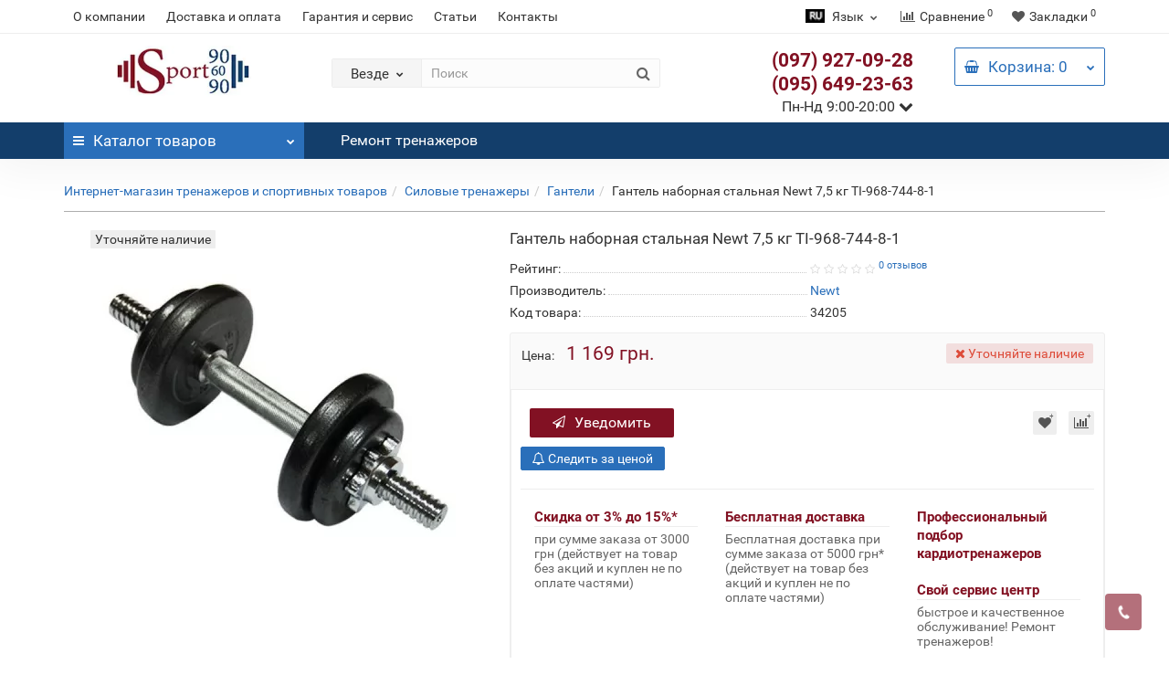

--- FILE ---
content_type: text/html; charset=utf-8
request_url: https://sport90-60-90.com/gantel-nabornaya-stalnaya-newt-7-5-kg-ti-968-744-8-1.html
body_size: 39791
content:
<!DOCTYPE html>
<!--[if IE]><![endif]-->
<!--[if IE 8 ]><html prefix="og: https://ogp.me/ns# fb: https://ogp.me/ns/fb# product: https://ogp.me/ns/product# business: https://ogp.me/ns/business# place: http://ogp.me/ns/place#" dir="ltr" lang="ru" class="iexpl"><![endif]-->
<!--[if IE 9 ]><html prefix="og: https://ogp.me/ns# fb: https://ogp.me/ns/fb# product: https://ogp.me/ns/product# business: https://ogp.me/ns/business# place: http://ogp.me/ns/place#" dir="ltr" lang="ru" class="iexpl"><![endif]-->
<!--[if (gt IE 9)|!(IE)]><!-->
<html prefix="og: https://ogp.me/ns# fb: https://ogp.me/ns/fb# product: https://ogp.me/ns/product# business: https://ogp.me/ns/business# place: http://ogp.me/ns/place#" dir="ltr" lang="ru" class="product-product-34205 opacity_minus">
<!--<![endif]-->
<head>
<meta charset="UTF-8" />
<meta name="viewport" content="width=device-width, initial-scale=1">
<meta http-equiv="X-UA-Compatible" content="IE=edge">
<title>Гантель наборная стальная Newt 7,5 кг TI-968-744-8-1. Купить - Киев, Доставка - вся Украина, Цена в Sport90-60-90</title>
<base href="https://sport90-60-90.com/" />
<meta name="description" content="Гантель наборная стальная Newt 7,5 кг TI-968-744-8-1 ☎️ Купить в Киеве с Доставкой по Украине ➤ Доступная цена. Отзывы ⭐️ Фото и видео. Магазин Sport90-60-90.com" />




	
	
	
		
	
	
		
<style>

 .popup__info{
	display: none;
		position: fixed;
    background: #2a6fba;
    top: 9%;
    right: 20px;
    padding: 10px;
    font-size: 12px;
    color: #FFF;
    width: 350px;
    z-index: 9999999;
 }

</style>
<style>


#top2 .search {margin-top: 22px;}
#top2 #logo {margin-top: 8px;}

</style>









<link href="https://sport90-60-90.com/gantel-nabornaya-stalnaya-newt-7-5-kg-ti-968-744-8-1.html" rel="canonical" />
<link href="https://sport90-60-90.com/image/cache/catalog/image/catalog/favicon.webp" rel="icon" />












<script><!--
function max_height_div(div){var maxheight = 0;$(div).each(function(){$(this).removeAttr('style');if($(this).height() > maxheight){maxheight = $(this).height();}});$(div).height(maxheight);}
//--></script>

  <!-- Google Tag Manager -->
<script type="text/javascript" >(function(w,d,s,l,i){w[l]=w[l]||[];w[l].push({'gtm.start':
new Date().getTime(),event:'gtm.js'});var f=d.getElementsByTagName(s)[0],
j=d.createElement(s),dl=l!='dataLayer'?'&l='+l:'';j.async=true;j.src=
'https://www.googletagmanager.com/gtm.js?id='+i+dl;f.parentNode.insertBefore(j,f);
})(window,document,'script','dataLayer','GTM-P2X3FTV');</script>
<!-- End Google Tag Manager -->
  
<!--microdatapro 8.1 open graph start -->
<meta property="og:locale" content="ru">
<meta property="og:rich_attachment" content="true">
<meta property="og:site_name" content="Интернет-магазин тренажеров и спортивных товаров Sport90-60-90">
<meta property="og:type" content="product">
<meta property="og:title" content="Гантель наборная стальная Newt 7,5 кг TI-968-744-8-1. Купить - Киев, Доставка - вся Украина, Цена в Sport90-60-90">
<meta property="og:description" content="Гантель наборная стальная Newt 7,5 кг TI-968-744-8-1 ☎️ Купить в Киеве с Доставкой по Украине ➤ Доступная цена. Отзывы ⭐️ Фото и видео. Магазин Sport90-60-90.com">
<meta property="og:image" content="https://sport90-60-90.com/image/cache/catalog/silovye-trenazhery/ganteli/5/84657023-gantel-nabornaya-stalnaya-newt-7-5-kg-ti-968-744-8-1-800x800.webp">
<meta property="og:image:secure_url" content="https://sport90-60-90.com/image/cache/catalog/silovye-trenazhery/ganteli/5/84657023-gantel-nabornaya-stalnaya-newt-7-5-kg-ti-968-744-8-1-800x800.webp">
<meta property="og:image:width" content="1200">
<meta property="og:image:height" content="600">
<meta property="og:url" content="https://sport90-60-90.com/gantel-nabornaya-stalnaya-newt-7-5-kg-ti-968-744-8-1.html">
<meta property="business:contact_data:street_address" content="ул.Рейтарская 31/16">
<meta property="business:contact_data:locality" content="Киев">
<meta property="business:contact_data:postal_code" content="02000">
<meta property="business:contact_data:country_name" content="Украина">
<meta property="place:location:latitude" content="12.345">
<meta property="place:location:longitude" content="34.456">
<meta property="business:contact_data:email" content="sales@sport90-60-90.com">
<meta property="business:contact_data:phone_number" content="+38-095-649-23-63">
<meta property="product:product_link" content="https://sport90-60-90.com/gantel-nabornaya-stalnaya-newt-7-5-kg-ti-968-744-8-1.html">
<meta property="product:brand" content="Newt">
<meta property="product:category" content="Гантели">
<meta property="product:availability" content="pending">
<meta property="product:condition" content="NewCondition">
<meta property="product:target_gender" content="unisex">
<meta property="product:price:amount" content="1169">
<meta property="product:price:currency" content="UAH">
<!--microdatapro 8.1 open graph end -->

<link rel="alternate" hreflang="ru" href="https://sport90-60-90.com/gantel-nabornaya-stalnaya-newt-7-5-kg-ti-968-744-8-1.html" />

<link rel="alternate" hreflang="uk" href="https://sport90-60-90.com/uk/gantel-nabornaya-stalnaya-newt-7-5-kg-ti-968-744-8-1.html" />

<link rel="preload" href="https://sport90-60-90.com/image/cache/catalog/image/catalog/1stati/355kh100.webp" as="image">
<link href="image/jetcache/css/1a8a9d87e9fe5252c554dbdfd7a9f189.css?1768251563" rel="stylesheet" type="text/css" />
<link href="image/jetcache/css/815493c051a7fb572b595e3dfa22788e.css?1768251563" rel="stylesheet" type="text/css" />
</head>
<body>

  <!-- Google Tag Manager (noscript) -->
<noscript><iframe src="https://www.googletagmanager.com/ns.html?id=GTM-P2X3FTV"
height="0" width="0" style="display:none;visibility:hidden"></iframe></noscript>
<!-- End Google Tag Manager (noscript) -->  
<div class="all_content_mmenu">
<div id="pagefader"></div>
<div id="pagefader2"></div>
<!--noindex-->
<div class="hidden-md hidden-lg">
	<nav class="mobilemenu navmenu mobcats navmenu-default navmenu-fixed-left offcanvas">
		<div class="collapse navbar-collapse navbar-ex1-collapse">
			<ul class="nav navbar-nav">
				<li><button data-toggle="offcanvas" data-target=".mobcats" data-canvas="body">Назад<i class="fa fa-chevron-right"></i></button></li>
																																															<li>
													<a href="https://sport90-60-90.com/kardio-trenazhery/" rel="nofollow">Кардиотренажеры<span class="chevrond" data-toggle="collapse"><i class="fa fa-plus on"></i><i class="fa fa-minus off"></i></span></a>
																											<div class="collapse list-group-submenu">
															<ul class="list-unstyled">
																																	<li>
																		<a href="https://sport90-60-90.com/kardio-trenazhery/begovye-dorozhki/" rel="nofollow">Беговые дорожки</a>
																																			</li>
																																	<li>
																		<a href="https://sport90-60-90.com/kardio-trenazhery/velotrenazhery/" rel="nofollow">Велотренажеры (велоэргометры)</a>
																																			</li>
																																	<li>
																		<a href="https://sport90-60-90.com/kardio-trenazhery/grebnye-trenazhery/" rel="nofollow">Гребные тренажеры</a>
																																			</li>
																																	<li>
																		<a href="https://sport90-60-90.com/kardio-trenazhery/orbitreki/" rel="nofollow">Орбитреки (эллиптические тренажеры)</a>
																																			</li>
																																	<li>
																		<a href="https://sport90-60-90.com/kardio-trenazhery/spin-bajki/" rel="nofollow">Спинбайки</a>
																																			</li>
																																	<li>
																		<a href="https://sport90-60-90.com/kardio-trenazhery/lizhnie-trenazheri/" rel="nofollow">Лыжные тренажеры</a>
																																			</li>
																																	<li>
																		<a href="https://sport90-60-90.com/kardio-trenazhery/steppery/" rel="nofollow">Степперы</a>
																																			</li>
																																	<li>
																		<a href="https://sport90-60-90.com/kardio-trenazhery/polotno-dlja-begovyh-dorozhek/" rel="nofollow">Полотна для беговых дорожек</a>
																																			</li>
																																	<li>
																		<a href="https://sport90-60-90.com/kardio-trenazhery/dvigateli-dlja-begovih-dorozhek/" rel="nofollow">Двигатели для беговых дорожек</a>
																																			</li>
																																	<li>
																		<a href="https://sport90-60-90.com/kardio-trenazhery/deki-dlja-begovih-dorozhek/" rel="nofollow">Деки для беговых дорожек</a>
																																			</li>
																																	<li>
																		<a href="https://sport90-60-90.com/kardio-trenazhery/aksessuary-dlja-trenazherov/" rel="nofollow">Аксессуары для тренажеров</a>
																																			</li>
																																	<li>
																		<a href="https://sport90-60-90.com/kardio-trenazhery/sportivnie-chasi-pulsometri-i-datchiki/" rel="nofollow">Спортивные часы, пульсометры</a>
																																			</li>
																																	<li>
																		<a href="https://sport90-60-90.com/kardio-trenazhery/arenda-trenazherov/" rel="nofollow">Аренда (прокат) кардиотренажеров<span class="chevrond" data-toggle="collapse"><i class="fa fa-plus on"></i><i class="fa fa-minus off"></i></span></a>
																																					<div class="collapse list-group-submenu">
																				<ul class="list-unstyled">
																																											<li><a href="https://sport90-60-90.com/kardio-trenazhery/arenda-trenazherov/arenda-orbitrekov/" rel="nofollow">- Аренда (прокат) Орбитреков</a></li>
																																											<li><a href="https://sport90-60-90.com/kardio-trenazhery/arenda-trenazherov/arenda-velotrenazherov/" rel="nofollow">- Аренда (прокат) Велотренажеров</a></li>
																																											<li><a href="https://sport90-60-90.com/kardio-trenazhery/arenda-trenazherov/arenda-begovih-dorozhek/" rel="nofollow">- Аренда (прокат) Беговых дорожек</a></li>
																																											<li><a href="https://sport90-60-90.com/kardio-trenazhery/arenda-trenazherov/arenda-grebnih-trenazherov/" rel="nofollow">- Аренда (прокат) Гребных тренажеров</a></li>
																																											<li><a href="https://sport90-60-90.com/kardio-trenazhery/arenda-trenazherov/arenda-prokat-stepperov/" rel="nofollow">- Аренда (прокат) Степперов</a></li>
																																									</ul>
																			</div>
																																			</li>
																															</ul>
														</div>
																									</li>
																							<li>
													<a href="https://sport90-60-90.com/silovye-trenazhery/" rel="nofollow">Силовые тренажеры<span class="chevrond" data-toggle="collapse"><i class="fa fa-plus on"></i><i class="fa fa-minus off"></i></span></a>
																											<div class="collapse list-group-submenu">
															<ul class="list-unstyled">
																																	<li>
																		<a href="https://sport90-60-90.com/silovye-trenazhery/vstroenvstroennyj-ves/" rel="nofollow">Силовые тренажеры со встроенным весом</a>
																																			</li>
																																	<li>
																		<a href="https://sport90-60-90.com/silovye-trenazhery/svobodniy-ves/" rel="nofollow">Силовые тренажеры со свободным весом</a>
																																			</li>
																																	<li>
																		<a href="https://sport90-60-90.com/silovye-trenazhery/trenazhery-dlja-pressa-i-spiny/" rel="nofollow">Тренажеры для спины и пресса<span class="chevrond" data-toggle="collapse"><i class="fa fa-plus on"></i><i class="fa fa-minus off"></i></span></a>
																																					<div class="collapse list-group-submenu">
																				<ul class="list-unstyled">
																																											<li><a href="https://sport90-60-90.com/silovye-trenazhery/trenazhery-dlja-pressa-i-spiny/trenazheri-dlja-spini-skami-giperjekstenzii/" rel="nofollow">- Гиперэкстензия (тренажеры для спины)</a></li>
																																											<li><a href="https://sport90-60-90.com/silovye-trenazhery/trenazhery-dlja-pressa-i-spiny/trenazheri-dlja-pressa-skami-dlja-pressa/" rel="nofollow">- Тренажеры для пресса</a></li>
																																									</ul>
																			</div>
																																			</li>
																																	<li>
																		<a href="https://sport90-60-90.com/silovye-trenazhery/skami-i-mini-stancii/" rel="nofollow">Скамьи универсальные и мини станции</a>
																																			</li>
																																	<li>
																		<a href="https://sport90-60-90.com/silovye-trenazhery/turniki-i-brusja/" rel="nofollow">Турники и брусья</a>
																																			</li>
																																	<li>
																		<a href="https://sport90-60-90.com/silovye-trenazhery/shvedskie-stenki/" rel="nofollow">Шведские стенки</a>
																																			</li>
																																	<li>
																		<a href="https://sport90-60-90.com/silovye-trenazhery/stojki-pod-ganteli/" rel="nofollow">Стойки под гантели</a>
																																			</li>
																																	<li>
																		<a href="https://sport90-60-90.com/silovye-trenazhery/stojki-pod-diski/" rel="nofollow">Подставки для дисков</a>
																																			</li>
																																	<li>
																		<a href="https://sport90-60-90.com/silovye-trenazhery/stojki-pod-shtangi/" rel="nofollow">Стойки для штанги</a>
																																			</li>
																																	<li>
																		<a href="https://sport90-60-90.com/silovye-trenazhery/bliny-diski/" rel="nofollow">Блины, диски</a>
																																			</li>
																																	<li>
																		<a href="https://sport90-60-90.com/silovye-trenazhery/ganteli/" rel="nofollow">Гантели</a>
																																			</li>
																																	<li>
																		<a href="https://sport90-60-90.com/silovye-trenazhery/shtangi/" rel="nofollow">Штанги</a>
																																			</li>
																																	<li>
																		<a href="https://sport90-60-90.com/silovye-trenazhery/grify/" rel="nofollow">Грифы</a>
																																			</li>
																																	<li>
																		<a href="https://sport90-60-90.com/silovye-trenazhery/giri/" rel="nofollow">Гири</a>
																																			</li>
																																	<li>
																		<a href="https://sport90-60-90.com/silovye-trenazhery/zamki/" rel="nofollow">Замки для грифов</a>
																																			</li>
																																	<li>
																		<a href="https://sport90-60-90.com/silovye-trenazhery/pojasa-atleticheskie/" rel="nofollow">Пояса атлетические</a>
																																			</li>
																																	<li>
																		<a href="https://sport90-60-90.com/silovye-trenazhery/aksessuary-dlja-silovyh-trenazherov/" rel="nofollow">Аксессуары для силовых тренажеров</a>
																																			</li>
																																	<li>
																		<a href="https://sport90-60-90.com/silovye-trenazhery/aksessuary-dlja-shvedskih-stenok/" rel="nofollow">Аксессуары для шведских стенок</a>
																																			</li>
																															</ul>
														</div>
																									</li>
																							<li>
													<a href="https://sport90-60-90.com/aktivniy-sport/" rel="nofollow">Активный спорт<span class="chevrond" data-toggle="collapse"><i class="fa fa-plus on"></i><i class="fa fa-minus off"></i></span></a>
																											<div class="collapse list-group-submenu">
															<ul class="list-unstyled">
																																	<li>
																		<a href="https://sport90-60-90.com/aktivniy-sport/gorodskie-rjukzaki-i-sumki/" rel="nofollow">Рюкзаки и сумки<span class="chevrond" data-toggle="collapse"><i class="fa fa-plus on"></i><i class="fa fa-minus off"></i></span></a>
																																					<div class="collapse list-group-submenu">
																				<ul class="list-unstyled">
																																											<li><a href="https://sport90-60-90.com/aktivniy-sport/gorodskie-rjukzaki-i-sumki/sumki-na-kolesah-hozjajstvennie/" rel="nofollow">- Кравчучки</a></li>
																																											<li><a href="https://sport90-60-90.com/aktivniy-sport/gorodskie-rjukzaki-i-sumki/rjukzaki-gorodskie/" rel="nofollow">- Рюкзаки</a></li>
																																											<li><a href="https://sport90-60-90.com/aktivniy-sport/gorodskie-rjukzaki-i-sumki/sumki-dorozhnie/" rel="nofollow">- Сумки дорожные (спортивные)</a></li>
																																											<li><a href="https://sport90-60-90.com/aktivniy-sport/gorodskie-rjukzaki-i-sumki/sumki-na-kolesah/" rel="nofollow">- Сумки на колесах</a></li>
																																									</ul>
																			</div>
																																			</li>
																																	<li>
																		<a href="https://sport90-60-90.com/aktivniy-sport/futboll/" rel="nofollow">Футбол<span class="chevrond" data-toggle="collapse"><i class="fa fa-plus on"></i><i class="fa fa-minus off"></i></span></a>
																																					<div class="collapse list-group-submenu">
																				<ul class="list-unstyled">
																																											<li><a href="https://sport90-60-90.com/aktivniy-sport/futboll/aksessuary-dlja-futbola/" rel="nofollow">- Аксессуары для футбола</a></li>
																																											<li><a href="https://sport90-60-90.com/aktivniy-sport/futboll/futbolnye-mjachi/" rel="nofollow">- Футбольные мячи</a></li>
																																									</ul>
																			</div>
																																			</li>
																																	<li>
																		<a href="https://sport90-60-90.com/aktivniy-sport/biljardnye-stoly/" rel="nofollow">Бильярдные столы</a>
																																			</li>
																																	<li>
																		<a href="https://sport90-60-90.com/aktivniy-sport/voleyboll/" rel="nofollow">Волейбол<span class="chevrond" data-toggle="collapse"><i class="fa fa-plus on"></i><i class="fa fa-minus off"></i></span></a>
																																					<div class="collapse list-group-submenu">
																				<ul class="list-unstyled">
																																											<li><a href="https://sport90-60-90.com/aktivniy-sport/voleyboll/aksesuary-dlja-volejbola/" rel="nofollow">- Аксессуары для волейбола</a></li>
																																											<li><a href="https://sport90-60-90.com/aktivniy-sport/voleyboll/volejbolnye-mjachi/" rel="nofollow">- Волейбольные мячи</a></li>
																																									</ul>
																			</div>
																																			</li>
																																	<li>
																		<a href="https://sport90-60-90.com/aktivniy-sport/basketboll/" rel="nofollow">Баскетбольное оборудование<span class="chevrond" data-toggle="collapse"><i class="fa fa-plus on"></i><i class="fa fa-minus off"></i></span></a>
																																					<div class="collapse list-group-submenu">
																				<ul class="list-unstyled">
																																											<li><a href="https://sport90-60-90.com/aktivniy-sport/basketboll/aksesuari-dlja-basketbolu/" rel="nofollow">- Аксессуары для баскетбола</a></li>
																																											<li><a href="https://sport90-60-90.com/aktivniy-sport/basketboll/basketbolnye-stojki/" rel="nofollow">- Баскетбольные стойки и щиты</a></li>
																																											<li><a href="https://sport90-60-90.com/aktivniy-sport/basketboll/basketbolnye-mjachi/" rel="nofollow">- Баскетбольные мячи</a></li>
																																									</ul>
																			</div>
																																			</li>
																																	<li>
																		<a href="https://sport90-60-90.com/aktivniy-sport/nastolnyj-tennis/" rel="nofollow">Товары для настольного тенниса<span class="chevrond" data-toggle="collapse"><i class="fa fa-plus on"></i><i class="fa fa-minus off"></i></span></a>
																																					<div class="collapse list-group-submenu">
																				<ul class="list-unstyled">
																																											<li><a href="https://sport90-60-90.com/aktivniy-sport/nastolnyj-tennis/nakladki-na-raketki-dlja-nastolnogo-tennisa/" rel="nofollow">- Накладки на ракетки для настольного тенниса</a></li>
																																											<li><a href="https://sport90-60-90.com/aktivniy-sport/nastolnyj-tennis/osnovanija-raketok-dlja-nastolnogo-tennisa/" rel="nofollow">- Основания ракеток для настольного тенниса</a></li>
																																											<li><a href="https://sport90-60-90.com/aktivniy-sport/nastolnyj-tennis/mjachi-dlja-nastolnogo-tennisa/" rel="nofollow">- Мячи для настольного тенниса</a></li>
																																											<li><a href="https://sport90-60-90.com/aktivniy-sport/nastolnyj-tennis/setka-dlja-nastolnogo-tennisa/" rel="nofollow">- Сетки для настольного тенниса</a></li>
																																											<li><a href="https://sport90-60-90.com/aktivniy-sport/nastolnyj-tennis/stol-dlja-nastolnogo-tennisa/" rel="nofollow">- Теннисные столы</a></li>
																																											<li><a href="https://sport90-60-90.com/aktivniy-sport/nastolnyj-tennis/raketki-dlja-nastolnogo-tennisa/" rel="nofollow">- Ракетки для настольного тенниса</a></li>
																																											<li><a href="https://sport90-60-90.com/aktivniy-sport/nastolnyj-tennis/aksessuary-dlja-nastolnogo-tenisa/" rel="nofollow">- Аксессуары для настольного тенниса</a></li>
																																									</ul>
																			</div>
																																			</li>
																																	<li>
																		<a href="https://sport90-60-90.com/aktivniy-sport/jelektrotransport/" rel="nofollow">Электротранспорт<span class="chevrond" data-toggle="collapse"><i class="fa fa-plus on"></i><i class="fa fa-minus off"></i></span></a>
																																					<div class="collapse list-group-submenu">
																				<ul class="list-unstyled">
																																											<li><a href="https://sport90-60-90.com/aktivniy-sport/jelektrotransport/girobordy/" rel="nofollow">- Гироборды</a></li>
																																											<li><a href="https://sport90-60-90.com/aktivniy-sport/jelektrotransport/monokolesa/" rel="nofollow">- Моноколеса</a></li>
																																											<li><a href="https://sport90-60-90.com/aktivniy-sport/jelektrotransport/sigvei/" rel="nofollow">- Сигвеи</a></li>
																																											<li><a href="https://sport90-60-90.com/aktivniy-sport/jelektrotransport/skutery/" rel="nofollow">- Электроскутеры</a></li>
																																											<li><a href="https://sport90-60-90.com/aktivniy-sport/jelektrotransport/jelektrosamokaty/" rel="nofollow">- Электросамокаты</a></li>
																																									</ul>
																			</div>
																																			</li>
																																	<li>
																		<a href="https://sport90-60-90.com/aktivniy-sport/badminton/" rel="nofollow">Товары для бадминтона и сквоша<span class="chevrond" data-toggle="collapse"><i class="fa fa-plus on"></i><i class="fa fa-minus off"></i></span></a>
																																					<div class="collapse list-group-submenu">
																				<ul class="list-unstyled">
																																											<li><a href="https://sport90-60-90.com/aktivniy-sport/badminton/aksessuary-dlja-badmintona/" rel="nofollow">- Аксессуары для бадминтона</a></li>
																																											<li><a href="https://sport90-60-90.com/aktivniy-sport/badminton/raketki-dlja-badmintona/" rel="nofollow">- Ракетки для бадминтона</a></li>
																																											<li><a href="https://sport90-60-90.com/aktivniy-sport/badminton/raketki-dlja-skvosha/" rel="nofollow">- Ракетки для сквоша</a></li>
																																									</ul>
																			</div>
																																			</li>
																																	<li>
																		<a href="https://sport90-60-90.com/aktivniy-sport/boks-i-edinoborstva/" rel="nofollow">Товары для бокса и единоборств<span class="chevrond" data-toggle="collapse"><i class="fa fa-plus on"></i><i class="fa fa-minus off"></i></span></a>
																																					<div class="collapse list-group-submenu">
																				<ul class="list-unstyled">
																																											<li><a href="https://sport90-60-90.com/aktivniy-sport/boks-i-edinoborstva/bokserskie-shlemi/" rel="nofollow">- Защитные шлемы для единоборств</a></li>
																																											<li><a href="https://sport90-60-90.com/aktivniy-sport/boks-i-edinoborstva/manekeny-dlja-borby/" rel="nofollow">- Манекены для единоборств</a></li>
																																											<li><a href="https://sport90-60-90.com/aktivniy-sport/boks-i-edinoborstva/maty-tatami-kovry/" rel="nofollow">- Маты, татами, ковры</a></li>
																																											<li><a href="https://sport90-60-90.com/aktivniy-sport/boks-i-edinoborstva/perchatki-bokserskie/" rel="nofollow">- Перчатки для бокса</a></li>
																																											<li><a href="https://sport90-60-90.com/aktivniy-sport/boks-i-edinoborstva/bokserskie-lapy-pady-makivary/" rel="nofollow">- Боксерские лапы, пады, макивары</a></li>
																																											<li><a href="https://sport90-60-90.com/aktivniy-sport/boks-i-edinoborstva/nastennye-podushki/" rel="nofollow">- Настенные подушки для бокса</a></li>
																																											<li><a href="https://sport90-60-90.com/aktivniy-sport/boks-i-edinoborstva/bokserskie-meshki/" rel="nofollow">- Боксерские мешки</a></li>
																																											<li><a href="https://sport90-60-90.com/aktivniy-sport/boks-i-edinoborstva/bokserskie-grushi/" rel="nofollow">- Груши боксерские</a></li>
																																											<li><a href="https://sport90-60-90.com/aktivniy-sport/boks-i-edinoborstva/boksmeny/" rel="nofollow">- Тренажер манекен для бокса, водоналивной герман</a></li>
																																											<li><a href="https://sport90-60-90.com/aktivniy-sport/boks-i-edinoborstva/aksessuary-dlja-boksa/" rel="nofollow">- Аксессуары для бокса</a></li>
																																									</ul>
																			</div>
																																			</li>
																																	<li>
																		<a href="https://sport90-60-90.com/aktivniy-sport/roliki-i-konki/" rel="nofollow">Ролики и коньки<span class="chevrond" data-toggle="collapse"><i class="fa fa-plus on"></i><i class="fa fa-minus off"></i></span></a>
																																					<div class="collapse list-group-submenu">
																				<ul class="list-unstyled">
																																											<li><a href="https://sport90-60-90.com/aktivniy-sport/roliki-i-konki/konki-ledovye/" rel="nofollow">- Коньки ледовые</a></li>
																																											<li><a href="https://sport90-60-90.com/aktivniy-sport/roliki-i-konki/rolikovye-konki/" rel="nofollow">- Ролики (роликовые коньки)</a></li>
																																											<li><a href="https://sport90-60-90.com/aktivniy-sport/roliki-i-konki/aksessuary-dlja-konkov-i-rolikov/" rel="nofollow">- Аксессуары для коньков и роликов</a></li>
																																									</ul>
																			</div>
																																			</li>
																																	<li>
																		<a href="https://sport90-60-90.com/aktivniy-sport/samokaty-i-skejty/" rel="nofollow">Самокаты и скейты<span class="chevrond" data-toggle="collapse"><i class="fa fa-plus on"></i><i class="fa fa-minus off"></i></span></a>
																																					<div class="collapse list-group-submenu">
																				<ul class="list-unstyled">
																																											<li><a href="https://sport90-60-90.com/aktivniy-sport/samokaty-i-skejty/samokaty/" rel="nofollow">- Самокаты</a></li>
																																											<li><a href="https://sport90-60-90.com/aktivniy-sport/samokaty-i-skejty/skejtbordy/" rel="nofollow">- Скейтборды</a></li>
																																											<li><a href="https://sport90-60-90.com/aktivniy-sport/samokaty-i-skejty/aksessuary-dlja-samokatov-i-skejtov/" rel="nofollow">- Аксессуары для самокатов и скейтов</a></li>
																																									</ul>
																			</div>
																																			</li>
																																	<li>
																		<a href="https://sport90-60-90.com/aktivniy-sport/darts/" rel="nofollow">Дартс<span class="chevrond" data-toggle="collapse"><i class="fa fa-plus on"></i><i class="fa fa-minus off"></i></span></a>
																																					<div class="collapse list-group-submenu">
																				<ul class="list-unstyled">
																																											<li><a href="https://sport90-60-90.com/aktivniy-sport/darts/drotiki-dlja-dartsa/" rel="nofollow">- Дротики</a></li>
																																											<li><a href="https://sport90-60-90.com/aktivniy-sport/darts/misheni-dlja-dartsa/" rel="nofollow">- Мишени для дартса</a></li>
																																									</ul>
																			</div>
																																			</li>
																																	<li>
																		<a href="https://sport90-60-90.com/aktivniy-sport/akva-ajerobika/" rel="nofollow">Аква-аэробика</a>
																																			</li>
																																	<li>
																		<a href="https://sport90-60-90.com/aktivniy-sport/velosipedy/" rel="nofollow">Велосипеды<span class="chevrond" data-toggle="collapse"><i class="fa fa-plus on"></i><i class="fa fa-minus off"></i></span></a>
																																					<div class="collapse list-group-submenu">
																				<ul class="list-unstyled">
																																											<li><a href="https://sport90-60-90.com/aktivniy-sport/velosipedy/velosipednie-aksessuari/" rel="nofollow">- Велосипедные аксессуары</a></li>
																																											<li><a href="https://sport90-60-90.com/aktivniy-sport/velosipedy/velosipednie-rjukzaki/" rel="nofollow">- Велосипедные рюкзаки</a></li>
																																											<li><a href="https://sport90-60-90.com/aktivniy-sport/velosipedy/jelektrovelosipedi/" rel="nofollow">- Электровелосипеды</a></li>
																																											<li><a href="https://sport90-60-90.com/aktivniy-sport/velosipedy/begovel/" rel="nofollow">- Беговелы</a></li>
																																											<li><a href="https://sport90-60-90.com/aktivniy-sport/velosipedy/gornie-velosipedi-mtb/" rel="nofollow">- Горные велосипеды</a></li>
																																											<li><a href="https://sport90-60-90.com/aktivniy-sport/velosipedy/gibridnye-velosipedy/" rel="nofollow">- Гибридные велосипеды</a></li>
																																											<li><a href="https://sport90-60-90.com/aktivniy-sport/velosipedy/bmx-velosipedy/" rel="nofollow">- BMX велосипеды</a></li>
																																											<li><a href="https://sport90-60-90.com/aktivniy-sport/velosipedy/podrostkovye-velosipedy/" rel="nofollow">- Подростковые велосипеды</a></li>
																																											<li><a href="https://sport90-60-90.com/aktivniy-sport/velosipedy/detskie-velosipedy/" rel="nofollow">- Детские велосипеды</a></li>
																																									</ul>
																			</div>
																																			</li>
																															</ul>
														</div>
																									</li>
																							<li>
													<a href="https://sport90-60-90.com/fitnes-i-aerobika/" rel="nofollow">Фитнес и аэробика<span class="chevrond" data-toggle="collapse"><i class="fa fa-plus on"></i><i class="fa fa-minus off"></i></span></a>
																											<div class="collapse list-group-submenu">
															<ul class="list-unstyled">
																																	<li>
																		<a href="https://sport90-60-90.com/fitnes-i-aerobika/aksessuary-dlja-fitnesa/" rel="nofollow">Товары для фитнеса и йоги</a>
																																			</li>
																																	<li>
																		<a href="https://sport90-60-90.com/fitnes-i-aerobika/bodibary/" rel="nofollow">Бодибары (гимнастическая палка)</a>
																																			</li>
																																	<li>
																		<a href="https://sport90-60-90.com/fitnes-i-aerobika/kovriki/" rel="nofollow">Коврики для спорта</a>
																																			</li>
																																	<li>
																		<a href="https://sport90-60-90.com/fitnes-i-aerobika/step-platformy/" rel="nofollow">Степ платформы</a>
																																			</li>
																																	<li>
																		<a href="https://sport90-60-90.com/fitnes-i-aerobika/upory-dlja-otzhimanij/" rel="nofollow">Упоры для отжиманий</a>
																																			</li>
																																	<li>
																		<a href="https://sport90-60-90.com/fitnes-i-aerobika/mjachi-dlja-fitnesa/" rel="nofollow">Мячи для фитнеса</a>
																																			</li>
																																	<li>
																		<a href="https://sport90-60-90.com/fitnes-i-aerobika/utjazheliteli-dlja-fitnesa/" rel="nofollow">Утяжелители</a>
																																			</li>
																															</ul>
														</div>
																									</li>
																							<li>
													<a href="https://sport90-60-90.com/detskie-tovary/" rel="nofollow">Детские товары<span class="chevrond" data-toggle="collapse"><i class="fa fa-plus on"></i><i class="fa fa-minus off"></i></span></a>
																											<div class="collapse list-group-submenu">
															<ul class="list-unstyled">
																																	<li>
																		<a href="https://sport90-60-90.com/detskie-tovary/bassejni/" rel="nofollow">Бассейны</a>
																																			</li>
																																	<li>
																		<a href="https://sport90-60-90.com/detskie-tovary/velokresla-detskie/" rel="nofollow">Велокресла детские</a>
																																			</li>
																																	<li>
																		<a href="https://sport90-60-90.com/detskie-tovary/kenguru-rjukzak-perenoska-dlja-rebenka/" rel="nofollow">Рюкзак переноска для ребенка</a>
																																			</li>
																																	<li>
																		<a href="https://sport90-60-90.com/detskie-tovary/detskie-koljaski/" rel="nofollow">Детские коляски</a>
																																			</li>
																																	<li>
																		<a href="https://sport90-60-90.com/detskie-tovary/nastolnyj-futbol/" rel="nofollow">Настольный футбол</a>
																																			</li>
																																	<li>
																		<a href="https://sport90-60-90.com/detskie-tovary/igroteka/" rel="nofollow">Игротека</a>
																																			</li>
																																	<li>
																		<a href="https://sport90-60-90.com/detskie-tovary/nastolnyj-hokkej/" rel="nofollow">Настольный хоккей</a>
																																			</li>
																																	<li>
																		<a href="https://sport90-60-90.com/detskie-tovary/aksessuary-dlya-batutov/" rel="nofollow">Аксессуары для батутов</a>
																																			</li>
																																	<li>
																		<a href="https://sport90-60-90.com/detskie-tovary/batuty/" rel="nofollow">Батуты</a>
																																			</li>
																																	<li>
																		<a href="https://sport90-60-90.com/detskie-tovary/detskie-ploshhadki-gorki-kacheli/" rel="nofollow">Детские площадки, горки, качели<span class="chevrond" data-toggle="collapse"><i class="fa fa-plus on"></i><i class="fa fa-minus off"></i></span></a>
																																					<div class="collapse list-group-submenu">
																				<ul class="list-unstyled">
																																											<li><a href="https://sport90-60-90.com/detskie-tovary/detskie-ploshhadki-gorki-kacheli/podvesnie-kacheli/" rel="nofollow">- Подвесные качели</a></li>
																																											<li><a href="https://sport90-60-90.com/detskie-tovary/detskie-ploshhadki-gorki-kacheli/sidushki-dlja-podvesnih-kachel/" rel="nofollow">- Сидушки для подвесных качель</a></li>
																																											<li><a href="https://sport90-60-90.com/detskie-tovary/detskie-ploshhadki-gorki-kacheli/urni-dlja-detskih-proshhadok/" rel="nofollow">- Урны для детских прощадок</a></li>
																																											<li><a href="https://sport90-60-90.com/detskie-tovary/detskie-ploshhadki-gorki-kacheli/pesochnici/" rel="nofollow">- Песочницы</a></li>
																																											<li><a href="https://sport90-60-90.com/detskie-tovary/detskie-ploshhadki-gorki-kacheli/pokritija-na-pesochnici/" rel="nofollow">- Покрытия на песочницы</a></li>
																																											<li><a href="https://sport90-60-90.com/detskie-tovary/detskie-ploshhadki-gorki-kacheli/detskie-jelementi-k-igrovim-kompleksam/" rel="nofollow">- Детские элементы к игровым комплексам</a></li>
																																											<li><a href="https://sport90-60-90.com/detskie-tovary/detskie-ploshhadki-gorki-kacheli/detskie-lavochki-skamejki/" rel="nofollow">- Детские лавочки (скамейки)</a></li>
																																											<li><a href="https://sport90-60-90.com/detskie-tovary/detskie-ploshhadki-gorki-kacheli/kacheli-balansiri/" rel="nofollow">- Качели балансиры</a></li>
																																											<li><a href="https://sport90-60-90.com/detskie-tovary/detskie-ploshhadki-gorki-kacheli/kachalki-na-pruzhine/" rel="nofollow">- Качалки на пружине</a></li>
																																											<li><a href="https://sport90-60-90.com/detskie-tovary/detskie-ploshhadki-gorki-kacheli/sportivnie-detskie-jelementi/" rel="nofollow">- Спортивные детские элементы</a></li>
																																											<li><a href="https://sport90-60-90.com/detskie-tovary/detskie-ploshhadki-gorki-kacheli/karuseli/" rel="nofollow">- Карусели</a></li>
																																											<li><a href="https://sport90-60-90.com/detskie-tovary/detskie-ploshhadki-gorki-kacheli/jelementi-detskie-na-proshhadku/" rel="nofollow">- Элементы на детскую прощадку</a></li>
																																											<li><a href="https://sport90-60-90.com/detskie-tovary/detskie-ploshhadki-gorki-kacheli/gorki-detskie/" rel="nofollow">- Горки детские</a></li>
																																											<li><a href="https://sport90-60-90.com/detskie-tovary/detskie-ploshhadki-gorki-kacheli/detskie-sportivnie-kompleksi/" rel="nofollow">- Детские спортивные комплексы</a></li>
																																											<li><a href="https://sport90-60-90.com/detskie-tovary/detskie-ploshhadki-gorki-kacheli/detskie-igrovie-kompleksi/" rel="nofollow">- Детские игровые комплексы</a></li>
																																									</ul>
																			</div>
																																			</li>
																																	<li>
																		<a href="https://sport90-60-90.com/detskie-tovary/skalodrom/" rel="nofollow">Скалодромы</a>
																																			</li>
																																	<li>
																		<a href="https://sport90-60-90.com/detskie-tovary/velomobili/" rel="nofollow">Веломобили</a>
																																			</li>
																																	<li>
																		<a href="https://sport90-60-90.com/detskie-tovary/mjagkie-igrovye-moduli/" rel="nofollow">Мягкие игровые модули</a>
																																			</li>
																																	<li>
																		<a href="https://sport90-60-90.com/detskie-tovary/sanki/" rel="nofollow">Санки</a>
																																			</li>
																															</ul>
														</div>
																									</li>
																							<li>
													<a href="https://sport90-60-90.com/oborudovanie-dlja-ulicy/" rel="nofollow">Оборудование для улицы<span class="chevrond" data-toggle="collapse"><i class="fa fa-plus on"></i><i class="fa fa-minus off"></i></span></a>
																											<div class="collapse list-group-submenu">
															<ul class="list-unstyled">
																																	<li>
																		<a href="https://sport90-60-90.com/oborudovanie-dlja-ulicy/vse-dlja-doma/" rel="nofollow">Все для дома<span class="chevrond" data-toggle="collapse"><i class="fa fa-plus on"></i><i class="fa fa-minus off"></i></span></a>
																																					<div class="collapse list-group-submenu">
																				<ul class="list-unstyled">
																																											<li><a href="https://sport90-60-90.com/oborudovanie-dlja-ulicy/vse-dlja-doma/domashnij-bit/" rel="nofollow">- Домашний быт (товары в дом)</a></li>
																																											<li><a href="https://sport90-60-90.com/oborudovanie-dlja-ulicy/vse-dlja-doma/kresla-i-stulja/" rel="nofollow">- Кресла и стулья</a></li>
																																											<li><a href="https://sport90-60-90.com/oborudovanie-dlja-ulicy/vse-dlja-doma/kronshtejni-podstavki-stojki/" rel="nofollow">- Кронштейны, подставки, стойки</a></li>
																																											<li><a href="https://sport90-60-90.com/oborudovanie-dlja-ulicy/vse-dlja-doma/novogodnie-ukrashenija/" rel="nofollow">- Новогодние украшения</a></li>
																																											<li><a href="https://sport90-60-90.com/oborudovanie-dlja-ulicy/vse-dlja-doma/stoli-dlja-doma-i-ofisa/" rel="nofollow">- Столы для дома и офиса</a></li>
																																									</ul>
																			</div>
																																			</li>
																																	<li>
																		<a href="https://sport90-60-90.com/oborudovanie-dlja-ulicy/stadionnoe-oborudovanie/" rel="nofollow">Стадионное оборудование</a>
																																			</li>
																																	<li>
																		<a href="https://sport90-60-90.com/oborudovanie-dlja-ulicy/ulichnye-trenazhery/" rel="nofollow">Уличные тренажеры</a>
																																			</li>
																																	<li>
																		<a href="https://sport90-60-90.com/oborudovanie-dlja-ulicy/sadovo-parkovoe-oborudovanie/" rel="nofollow">Садово-парковое оборудование</a>
																																			</li>
																															</ul>
														</div>
																									</li>
																							<li>
													<a href="https://sport90-60-90.com/sportivnaya-medicina/" rel="nofollow">Спортивная медицина<span class="chevrond" data-toggle="collapse"><i class="fa fa-plus on"></i><i class="fa fa-minus off"></i></span></a>
																											<div class="collapse list-group-submenu">
															<ul class="list-unstyled">
																																	<li>
																		<a href="https://sport90-60-90.com/sportivnaya-medicina/bandazhi-i-fiksatory/" rel="nofollow">Бандажи и фиксаторы<span class="chevrond" data-toggle="collapse"><i class="fa fa-plus on"></i><i class="fa fa-minus off"></i></span></a>
																																					<div class="collapse list-group-submenu">
																				<ul class="list-unstyled">
																																											<li><a href="https://sport90-60-90.com/sportivnaya-medicina/bandazhi-i-fiksatory/bandazhi-i-fiksatory-spiny-bedra/" rel="nofollow">- Бандажи и фиксаторы спины, бедра</a></li>
																																											<li><a href="https://sport90-60-90.com/sportivnaya-medicina/bandazhi-i-fiksatory/bandazhi-i-fiksatory-kisti/" rel="nofollow">- Бандажи и фиксаторы кисти</a></li>
																																											<li><a href="https://sport90-60-90.com/sportivnaya-medicina/bandazhi-i-fiksatory/bandazhi-i-fiksatory-loktja/" rel="nofollow">- Бандажи и фиксаторы локтя, плеча</a></li>
																																											<li><a href="https://sport90-60-90.com/sportivnaya-medicina/bandazhi-i-fiksatory/bandazhi-i-fiksatory-kolena/" rel="nofollow">- Бандажи и фиксаторы колена</a></li>
																																											<li><a href="https://sport90-60-90.com/sportivnaya-medicina/bandazhi-i-fiksatory/bandazhi-i-fiksatory-goleni/" rel="nofollow">- Бандажи и фиксаторы голени</a></li>
																																									</ul>
																			</div>
																																			</li>
																																	<li>
																		<a href="https://sport90-60-90.com/sportivnaya-medicina/massazhnoe-oborudovanie/" rel="nofollow">Массажное оборудование<span class="chevrond" data-toggle="collapse"><i class="fa fa-plus on"></i><i class="fa fa-minus off"></i></span></a>
																																					<div class="collapse list-group-submenu">
																				<ul class="list-unstyled">
																																											<li><a href="https://sport90-60-90.com/sportivnaya-medicina/massazhnoe-oborudovanie/aksessuary-dlja-massazha/" rel="nofollow">- Аксессуары для массажа</a></li>
																																											<li><a href="https://sport90-60-90.com/sportivnaya-medicina/massazhnoe-oborudovanie/vibromassazhery/" rel="nofollow">- Вибромассажеры</a></li>
																																											<li><a href="https://sport90-60-90.com/sportivnaya-medicina/massazhnoe-oborudovanie/massazhery-dlja-nog/" rel="nofollow">- Массажеры для ног</a></li>
																																											<li><a href="https://sport90-60-90.com/sportivnaya-medicina/massazhnoe-oborudovanie/massazhery-dlja-tela-ruchnye/" rel="nofollow">- Массажеры для тела и головы</a></li>
																																											<li><a href="https://sport90-60-90.com/sportivnaya-medicina/massazhnoe-oborudovanie/massazhnye-kresla/" rel="nofollow">- Массажные кресла</a></li>
																																											<li><a href="https://sport90-60-90.com/sportivnaya-medicina/massazhnoe-oborudovanie/massazhnye-nakidki/" rel="nofollow">- Массажные накидки</a></li>
																																											<li><a href="https://sport90-60-90.com/sportivnaya-medicina/massazhnoe-oborudovanie/massazhnye-stulja/" rel="nofollow">- Стулья для массажа</a></li>
																																									</ul>
																			</div>
																																			</li>
																																	<li>
																		<a href="https://sport90-60-90.com/sportivnaya-medicina/inversionnye-stoly/" rel="nofollow">Инверсионные столы</a>
																																			</li>
																																	<li>
																		<a href="https://sport90-60-90.com/sportivnaya-medicina/massazhnye-stoly/" rel="nofollow">Массажные столы</a>
																																			</li>
																															</ul>
														</div>
																									</li>
																							<li>
													<a href="https://sport90-60-90.com/otdyh-i-turizm/" rel="nofollow">Отдых и туризм<span class="chevrond" data-toggle="collapse"><i class="fa fa-plus on"></i><i class="fa fa-minus off"></i></span></a>
																											<div class="collapse list-group-submenu">
															<ul class="list-unstyled">
																																	<li>
																		<a href="https://sport90-60-90.com/otdyh-i-turizm/astronomija-i-mikroskopija/" rel="nofollow">Астрономия и микроскопия<span class="chevrond" data-toggle="collapse"><i class="fa fa-plus on"></i><i class="fa fa-minus off"></i></span></a>
																																					<div class="collapse list-group-submenu">
																				<ul class="list-unstyled">
																																											<li><a href="https://sport90-60-90.com/otdyh-i-turizm/astronomija-i-mikroskopija/mikroskopi-1/" rel="nofollow">- Микроскопы</a></li>
																																											<li><a href="https://sport90-60-90.com/otdyh-i-turizm/astronomija-i-mikroskopija/teleskopi-refraktory/" rel="nofollow">- Телескопы</a></li>
																																											<li><a href="https://sport90-60-90.com/otdyh-i-turizm/astronomija-i-mikroskopija/nabori-mikroskop-i-teleskop/" rel="nofollow">- Наборы микроскоп и телескоп</a></li>
																																											<li><a href="https://sport90-60-90.com/otdyh-i-turizm/astronomija-i-mikroskopija/planetarii-domashniye/" rel="nofollow">- Планетарии</a></li>
																																											<li><a href="https://sport90-60-90.com/otdyh-i-turizm/astronomija-i-mikroskopija/kameri-dlja-mikroskopov-1/" rel="nofollow">- Камеры для микроскопов</a></li>
																																											<li><a href="https://sport90-60-90.com/otdyh-i-turizm/astronomija-i-mikroskopija/okuljari-dlja-mikroskopa/" rel="nofollow">- Окуляры для микроскопов и телескопов</a></li>
																																											<li><a href="https://sport90-60-90.com/otdyh-i-turizm/astronomija-i-mikroskopija/linzi-dlja-mikroskopov-i-teleskopov/" rel="nofollow">- Линзы для микроскопов и телескопов</a></li>
																																											<li><a href="https://sport90-60-90.com/otdyh-i-turizm/astronomija-i-mikroskopija/lupi-stekla-uvelichitelnie-1/" rel="nofollow">- Лупы (стекла увеличительные)</a></li>
																																											<li><a href="https://sport90-60-90.com/otdyh-i-turizm/astronomija-i-mikroskopija/aksessuari-dlja-mikroskopov-i-teleskopov/" rel="nofollow">- Аксессуары для микроскопов и телескопов</a></li>
																																									</ul>
																			</div>
																																			</li>
																																	<li>
																		<a href="https://sport90-60-90.com/otdyh-i-turizm/meteopribori/" rel="nofollow">Метеоприборы</a>
																																			</li>
																																	<li>
																		<a href="https://sport90-60-90.com/otdyh-i-turizm/optika-nabljudenija-dlja-ohoti-i-sporta/" rel="nofollow">Оптика наблюдения для охоты и спорта<span class="chevrond" data-toggle="collapse"><i class="fa fa-plus on"></i><i class="fa fa-minus off"></i></span></a>
																																					<div class="collapse list-group-submenu">
																				<ul class="list-unstyled">
																																											<li><a href="https://sport90-60-90.com/otdyh-i-turizm/optika-nabljudenija-dlja-ohoti-i-sporta/aksessuari-po-optike/" rel="nofollow">- Аксессуары по оптике</a></li>
																																											<li><a href="https://sport90-60-90.com/otdyh-i-turizm/optika-nabljudenija-dlja-ohoti-i-sporta/binokli/" rel="nofollow">- Бинокли</a></li>
																																											<li><a href="https://sport90-60-90.com/otdyh-i-turizm/optika-nabljudenija-dlja-ohoti-i-sporta/lazernij-dalnomer/" rel="nofollow">- Лазерные дальномеры</a></li>
																																											<li><a href="https://sport90-60-90.com/otdyh-i-turizm/optika-nabljudenija-dlja-ohoti-i-sporta/priceli/" rel="nofollow">- Прицелы</a></li>
																																											<li><a href="https://sport90-60-90.com/otdyh-i-turizm/optika-nabljudenija-dlja-ohoti-i-sporta/teplovizori/" rel="nofollow">- Тепловизоры</a></li>
																																									</ul>
																			</div>
																																			</li>
																																	<li>
																		<a href="https://sport90-60-90.com/otdyh-i-turizm/projektori/" rel="nofollow">Проекторы</a>
																																			</li>
																																	<li>
																		<a href="https://sport90-60-90.com/otdyh-i-turizm/tovari-dlja-ohoti-i-strelbi/" rel="nofollow">Товары для охоты и стрельбы<span class="chevrond" data-toggle="collapse"><i class="fa fa-plus on"></i><i class="fa fa-minus off"></i></span></a>
																																					<div class="collapse list-group-submenu">
																				<ul class="list-unstyled">
																																											<li><a href="https://sport90-60-90.com/otdyh-i-turizm/tovari-dlja-ohoti-i-strelbi/arbaleti/" rel="nofollow">- Арбалеты</a></li>
																																											<li><a href="https://sport90-60-90.com/otdyh-i-turizm/tovari-dlja-ohoti-i-strelbi/luki-dlja-strelbi/" rel="nofollow">- Луки для стрельбы</a></li>
																																											<li><a href="https://sport90-60-90.com/otdyh-i-turizm/tovari-dlja-ohoti-i-strelbi/pnevmaticheskie-vintovki-vozdushki/" rel="nofollow">- Пневматические винтовки</a></li>
																																											<li><a href="https://sport90-60-90.com/otdyh-i-turizm/tovari-dlja-ohoti-i-strelbi/pnevmoticheskie-pistoleti/" rel="nofollow">- Пневматические пистолеты</a></li>
																																											<li><a href="https://sport90-60-90.com/otdyh-i-turizm/tovari-dlja-ohoti-i-strelbi/signalnie-pistoleti/" rel="nofollow">- Сигнальные пистолеты (стартовые)</a></li>
																																											<li><a href="https://sport90-60-90.com/otdyh-i-turizm/tovari-dlja-ohoti-i-strelbi/koburi-dlja-pistoletov/" rel="nofollow">- Кобуры для пистолетов</a></li>
																																											<li><a href="https://sport90-60-90.com/otdyh-i-turizm/tovari-dlja-ohoti-i-strelbi/remni-dlja-oruzhija/" rel="nofollow">- Ремни для оружия</a></li>
																																											<li><a href="https://sport90-60-90.com/otdyh-i-turizm/tovari-dlja-ohoti-i-strelbi/podstvolnie-fonariki/" rel="nofollow">- Подствольные фонарики</a></li>
																																											<li><a href="https://sport90-60-90.com/otdyh-i-turizm/tovari-dlja-ohoti-i-strelbi/ochki-ballisticheskie/" rel="nofollow">- Очки баллистические</a></li>
																																											<li><a href="https://sport90-60-90.com/otdyh-i-turizm/tovari-dlja-ohoti-i-strelbi/bipodi-monopodi-soshki/" rel="nofollow">- Биподы, моноподы, сошки</a></li>
																																											<li><a href="https://sport90-60-90.com/otdyh-i-turizm/tovari-dlja-ohoti-i-strelbi/podsumki-sumki-razgruzki/" rel="nofollow">- Подсумки, сумки, разгрузки</a></li>
																																											<li><a href="https://sport90-60-90.com/otdyh-i-turizm/tovari-dlja-ohoti-i-strelbi/bronezheleti/" rel="nofollow">- Бронежилеты</a></li>
																																											<li><a href="https://sport90-60-90.com/otdyh-i-turizm/tovari-dlja-ohoti-i-strelbi/plitonoski/" rel="nofollow">- Плитоноски</a></li>
																																											<li><a href="https://sport90-60-90.com/otdyh-i-turizm/tovari-dlja-ohoti-i-strelbi/sejfi-oruzhejnie/" rel="nofollow">- Сейфы оружейные</a></li>
																																											<li><a href="https://sport90-60-90.com/otdyh-i-turizm/tovari-dlja-ohoti-i-strelbi/naushniki-takticheskie-aktivnie/" rel="nofollow">- Наушники тактические активные</a></li>
																																											<li><a href="https://sport90-60-90.com/otdyh-i-turizm/tovari-dlja-ohoti-i-strelbi/chehli-dlja-oruzhija/" rel="nofollow">- Чехлы для оружия</a></li>
																																											<li><a href="https://sport90-60-90.com/otdyh-i-turizm/tovari-dlja-ohoti-i-strelbi/perchatki-takticheskie/" rel="nofollow">- Перчатки тактические</a></li>
																																									</ul>
																			</div>
																																			</li>
																																	<li>
																		<a href="https://sport90-60-90.com/otdyh-i-turizm/chemodani/" rel="nofollow">Чемоданы</a>
																																			</li>
																																	<li>
																		<a href="https://sport90-60-90.com/otdyh-i-turizm/ecoflow/" rel="nofollow">Товары EcoFlow<span class="chevrond" data-toggle="collapse"><i class="fa fa-plus on"></i><i class="fa fa-minus off"></i></span></a>
																																					<div class="collapse list-group-submenu">
																				<ul class="list-unstyled">
																																											<li><a href="https://sport90-60-90.com/otdyh-i-turizm/ecoflow/zarjadnie-stancii-ecoflow/" rel="nofollow">- Зарядные станции EcoFlow</a></li>
																																											<li><a href="https://sport90-60-90.com/otdyh-i-turizm/ecoflow/generatori-ecoflow/" rel="nofollow">- Генераторы EcoFlow</a></li>
																																											<li><a href="https://sport90-60-90.com/otdyh-i-turizm/ecoflow/invertori-ecoflow/" rel="nofollow">- Инверторы EcoFlow</a></li>
																																											<li><a href="https://sport90-60-90.com/otdyh-i-turizm/ecoflow/komplekti-ecoflow/" rel="nofollow">- Комплекты EcoFlow</a></li>
																																											<li><a href="https://sport90-60-90.com/otdyh-i-turizm/ecoflow/komplekti-jenergonezavisimosti-ecoflow/" rel="nofollow">- Комплекты энергонезависимости Ecoflow</a></li>
																																											<li><a href="https://sport90-60-90.com/otdyh-i-turizm/ecoflow/kondicioneri-ecoflow/" rel="nofollow">- Кондиционеры EcoFlow</a></li>
																																											<li><a href="https://sport90-60-90.com/otdyh-i-turizm/ecoflow/nabori-solnechnih-panelej-ecoflow/" rel="nofollow">- Наборы солнечных панелей EcoFlow</a></li>
																																											<li><a href="https://sport90-60-90.com/otdyh-i-turizm/ecoflow/solnechnie-paneli-ecoflow/" rel="nofollow">- Солнечные панели EcoFlow</a></li>
																																											<li><a href="https://sport90-60-90.com/otdyh-i-turizm/ecoflow/holodilniki-ecoflow/" rel="nofollow">- Холодильники EcoFlow</a></li>
																																											<li><a href="https://sport90-60-90.com/otdyh-i-turizm/ecoflow/gazonokosilki-ecoflow/" rel="nofollow">- Газонокосилки EcoFlow</a></li>
																																											<li><a href="https://sport90-60-90.com/otdyh-i-turizm/ecoflow/dopolnitelnie-batarei-ecoflow/" rel="nofollow">- Дополнительные батареи EcoFLow</a></li>
																																											<li><a href="https://sport90-60-90.com/otdyh-i-turizm/ecoflow/sumki-i-kejsi-ecoflow/" rel="nofollow">- Сумки и кейсы EcoFlow</a></li>
																																											<li><a href="https://sport90-60-90.com/otdyh-i-turizm/ecoflow/aksessuari-ecoflow/" rel="nofollow">- Аксессуары EcoFlow</a></li>
																																									</ul>
																			</div>
																																			</li>
																																	<li>
																		<a href="https://sport90-60-90.com/otdyh-i-turizm/generatori/" rel="nofollow">Генераторы</a>
																																			</li>
																																	<li>
																		<a href="https://sport90-60-90.com/otdyh-i-turizm/multituli/" rel="nofollow">Мультитулы</a>
																																			</li>
																																	<li>
																		<a href="https://sport90-60-90.com/otdyh-i-turizm/chehli-dlja-multitulov/" rel="nofollow">Чехлы для мультитулов</a>
																																			</li>
																																	<li>
																		<a href="https://sport90-60-90.com/otdyh-i-turizm/nozhi/" rel="nofollow">Ножи</a>
																																			</li>
																																	<li>
																		<a href="https://sport90-60-90.com/otdyh-i-turizm/palatki/" rel="nofollow">Палатки туристические</a>
																																			</li>
																																	<li>
																		<a href="https://sport90-60-90.com/otdyh-i-turizm/spalnye-meshki/" rel="nofollow">Спальные мешки</a>
																																			</li>
																																	<li>
																		<a href="https://sport90-60-90.com/otdyh-i-turizm/turisticheskaja-mebel/" rel="nofollow">Туристическая мебель</a>
																																			</li>
																																	<li>
																		<a href="https://sport90-60-90.com/otdyh-i-turizm/turisticheskaja-posuda/" rel="nofollow">Туристическая посуда</a>
																																			</li>
																																	<li>
																		<a href="https://sport90-60-90.com/otdyh-i-turizm/turisticheskie-rjukzaki/" rel="nofollow">Туристические рюкзаки</a>
																																			</li>
																																	<li>
																		<a href="https://sport90-60-90.com/otdyh-i-turizm/turisticheskoe-snarjazhenie/" rel="nofollow">Туристическое снаряжение</a>
																																			</li>
																																	<li>
																		<a href="https://sport90-60-90.com/otdyh-i-turizm/lodki/" rel="nofollow">Лодки надувные<span class="chevrond" data-toggle="collapse"><i class="fa fa-plus on"></i><i class="fa fa-minus off"></i></span></a>
																																					<div class="collapse list-group-submenu">
																				<ul class="list-unstyled">
																																											<li><a href="https://sport90-60-90.com/otdyh-i-turizm/lodki/lodki-motornye/" rel="nofollow">- Лодки моторные</a></li>
																																											<li><a href="https://sport90-60-90.com/otdyh-i-turizm/lodki/lodki-grebnye/" rel="nofollow">- Лодки гребные</a></li>
																																											<li><a href="https://sport90-60-90.com/otdyh-i-turizm/lodki/aksessuary-dlja-lodok/" rel="nofollow">- Аксессуары для лодок</a></li>
																																									</ul>
																			</div>
																																			</li>
																																	<li>
																		<a href="https://sport90-60-90.com/otdyh-i-turizm/ribalka/" rel="nofollow">Товары для Рыбалки<span class="chevrond" data-toggle="collapse"><i class="fa fa-plus on"></i><i class="fa fa-minus off"></i></span></a>
																																					<div class="collapse list-group-submenu">
																				<ul class="list-unstyled">
																																											<li><a href="https://sport90-60-90.com/otdyh-i-turizm/ribalka/katushki/" rel="nofollow">- Катушки рыболовные</a></li>
																																											<li><a href="https://sport90-60-90.com/otdyh-i-turizm/ribalka/udilishha/" rel="nofollow">- Удилища</a></li>
																																											<li><a href="https://sport90-60-90.com/otdyh-i-turizm/ribalka/ribolovnie-sumki-rjukzaki-chehli/" rel="nofollow">- Рыболовные сумки, рюкзаки, чехлы</a></li>
																																											<li><a href="https://sport90-60-90.com/otdyh-i-turizm/ribalka/podsaki-sadki-vedra-ribolovnie/" rel="nofollow">- Подсаки, садки, ведра рыболовные</a></li>
																																											<li><a href="https://sport90-60-90.com/otdyh-i-turizm/ribalka/jekipirovka-ribolovnaja/" rel="nofollow">- Экипировка рыболовная</a></li>
																																											<li><a href="https://sport90-60-90.com/otdyh-i-turizm/ribalka/aksessuari-dlja-ribalki/" rel="nofollow">- Аксессуары для рыбалки</a></li>
																																									</ul>
																			</div>
																																			</li>
																																	<li>
																		<a href="https://sport90-60-90.com/otdyh-i-turizm/naduvnye-matrasy/" rel="nofollow">Надувные матрасы</a>
																																			</li>
																															</ul>
														</div>
																									</li>
																																												<li><a href="brands/" rel="nofollow">Производители</a></li>
																				</ul>
		</div>
	</nav>
	<nav class="mobilemenu navmenu moblinks navmenu-default navmenu-fixed-left offcanvas">
		<div class="collapse navbar-collapse navbar-ex1-collapse">
		  <ul class="nav navbar-nav">
			<li><button data-toggle="offcanvas" data-target=".moblinks" data-canvas="body">Назад<i class="fa fa-chevron-right"></i></button></li>
							<li><a href="https://sport90-60-90.com/o-kompanii.html" rel="nofollow">О компании</a></li>
							<li><a href="https://sport90-60-90.com/dostavka-i-oplata.html" rel="nofollow">Доставка и оплата</a></li>
							<li><a href="https://sport90-60-90.com/garantija.html" rel="nofollow">Гарантия и сервис</a></li>
															<li><a href="stati/" rel="nofollow">Статьи</a></li>
									<li><a href="contact-us/" rel="nofollow">Контакты</a></li>
																		  </ul>
		</div>
	</nav>
	
</div>
<!--/noindex-->
<header>
		<div id="top">
		<div class="container">
														<div class="hidden-sm hidden-md hidden-lg mobile_info">
					<div class="navbar navbar-default pull-left">
																					<button type="button" class="navbar-toggle" data-toggle="offcanvas"
								data-target=".navmenu.moblinks" data-canvas="body">
								<i class="fa fa-info" aria-hidden="true"></i>
								<span class="hidden-xs">Информация</span>
								<i class="fa fa-chevron-left"></i>
								</button>
																		</div>
				</div>
								<div class="top-links hidden-xs verh nav pull-left text-center">
											<a href="https://sport90-60-90.com/o-kompanii.html">О компании</a>
											<a href="https://sport90-60-90.com/dostavka-i-oplata.html">Доставка и оплата</a>
											<a href="https://sport90-60-90.com/garantija.html">Гарантия и сервис</a>
																							<a href="stati/">Статьи</a>
													<a href="contact-us/">Контакты</a>
																									</div>
										<div class="top-links verh nav pull-right text_ico_skrit">
					<ul class="list-inline">
						<li class="pull-left">
<div id="language" class="dropdown">
<span class="span-a dropdown-toggle" data-toggle="dropdown">
   <img src="https://sport90-60-90.com/image/cache/catalog/image/flags/ru.webp" alt="Russian" title="Russian" />
     <span class="hidden-xs hidden-sm hidden-md"> Язык</span><i class="fa fa-chevron-down strdown"></i></span>
<ul class="dropdown-menu dropdown-menu-right">
<li><a href="https://sport90-60-90.com/gantel-nabornaya-stalnaya-newt-7-5-kg-ti-968-744-8-1.html" onclick="window.location = 'https://sport90-60-90.com/gantel-nabornaya-stalnaya-newt-7-5-kg-ti-968-744-8-1.html'" ><img src="https://sport90-60-90.com/image/cache/catalog/image/flags/ru.webp" alt="Russian" title="Russian" /> Russian</a></li>
<li><a href="https://sport90-60-90.com/uk/gantel-nabornaya-stalnaya-newt-7-5-kg-ti-968-744-8-1.html" onclick="window.location = 'https://sport90-60-90.com/uk/gantel-nabornaya-stalnaya-newt-7-5-kg-ti-968-744-8-1.html'" ><img src="https://sport90-60-90.com/image/cache/catalog/image/flags/ua.webp" alt="Українська" title="Українська" /> Українська</a></li>
</ul>
 
 
 </div>
</li>
												<li><a href="https://sport90-60-90.com/compare-products/" class="dropdown-toggle"><span id="compare-total"><i class="fa fa-bar-chart"></i><span class="hidden-xs hidden-sm">Сравнение</span><sup>0</sup></span></a></li>						<li><a href="https://sport90-60-90.com/wishlist/" class="dropdown-toggle"><span id="wishlist-total"><i class="fa fa-heart"></i><span class="hidden-xs hidden-sm">Закладки</span><sup>0</sup></span></a></li>											</ul>
				</div>
					</div>
	</div>
		<div id="top2">
	  <div class="container">
		<div class="row">
		<div class="col-xs-12 col-sm-6 col-md-3">
			<div id="logo">
			  								  <a href="https://sport90-60-90.com/"><img width="200" height="56" src="https://sport90-60-90.com/image/cache/catalog/image/catalog/1stati/355kh100.webp" title="Интернет-магазин тренажеров и спортивных товаров Sport90-60-90" alt="Интернет-магазин тренажеров и спортивных товаров Sport90-60-90" class="img-responsive" /></a>
							  			</div>
		</div>
				<div class="hidden-xs hidden-sm bigsearch col-xs-12 col-sm-4 col-md-4">
								<div class="search input-group">	
		<div class="change_category input-group-btn">
			<button type="button" class="change_category_button btn btn-default btn-lg dropdown-toggle" data-toggle="dropdown">
								<span class="category-name">Везде</span><i class="fa fa-chevron-down"></i>
			</button>
			<ul class="dropdown-menu catsearch">
				<li><a href="#" onclick="return false;" class="0">Везде</a></li>
								<li><a href="#" onclick="return false;" class="11900487">Новые товары</a></li>
								<li><a href="#" onclick="return false;" class="11900396">Ремонт тренажеров</a></li>
								<li><a href="#" onclick="return false;" class="11900211">Кардиотренажеры</a></li>
								<li><a href="#" onclick="return false;" class="11900212">Силовые тренажеры</a></li>
								<li><a href="#" onclick="return false;" class="11900213">Активный спорт</a></li>
								<li><a href="#" onclick="return false;" class="11900214">Фитнес и аэробика</a></li>
								<li><a href="#" onclick="return false;" class="11900215">Детские товары</a></li>
								<li><a href="#" onclick="return false;" class="11900216">Оборудование для улицы</a></li>
								<li><a href="#" onclick="return false;" class="11900217">Спортивная медицина</a></li>
								<li><a href="#" onclick="return false;" class="11900218">Отдых и туризм</a></li>
							</ul>
			<input class="selected_category" type="hidden" name="category_id" value="0" />
		</div>
		<input type="text" name="search" value="" placeholder="Поиск" class="form-control input-lg" />
		<span class="search_button input-group-btn">
			<button type="button" class="search-button btn btn-default btn-lg search_button">
				<i class="fa fa-search"></i>
			</button>
		</span>
	</div>
	
					</div>
							<div class="col-xs-12 col-sm-6 col-md-3 ">
				<div class="header_conts t-ar">
					<div class="tel">
													<span class="header_phone_image"><i class="fa none"></i></span>
												<div class="header_phone_nomer">
							
																								<span class="s22">
										<a href="tel:+380979270928"> (097) 927-09-28</a><br>
											<a href="tel:+380956492363"> (095) 649-23-63</a>									</span>
																																						<button type="button" class="s11 dropdown-toggle" data-toggle="dropdown" aria-expanded="true">
									Пн-Нд 9:00-20:00 <i class="fa fa-chevron-down"></i>
								</button>
																																						<ul class="dropdown-menu dropdown-menu-right dop_contss">
																																																												<li><a href="mailto:sales@sport90-60-90.com"><span><i class="fa none hidden"></i><span>sales@sport90-60-90.com</span></span></a></li>
																																												<li><a href="viber://chat?number=+380979270928"><span><i class="fa fa-volume-control-phone"></i><span>Написать в Viber</span></span></a></li>
																																												<li><a href="https://t.me/Sport90_60_90"><span><i class="fa fa-paper-plane"></i><span>Telegram</span></span></a></li>
																																												<li><a href="https://wa.me/380979270928"><span><i class="fa fa-phone"></i><span>Whatsapp</span></span></a></li>
																																															</ul>	
													</div>
					</div>
														</div>
			</div>
										<div class="cartintop2 col-sm-2 col-md-2 hidden-xs hidden-sm">
				<div id="cart" class="btn-group show-on-hover w100 ">
			<button type="button" class="cart dropdown-toggle hidden-xs hidden-sm" data-toggle="dropdown">
		<span id="cart-total"><i class="fa fa-shopping-basket"></i><span class="hidden-xs hidden-md">Корзина</span>: 0</span>
		<span class="icorightmenu"><i class="fa fa-chevron-down"></i></span>
	</button>
			<button class="cart hidden-md hidden-lg" onclick="get_revpopup_cart('', 'show_cart', '');">
		<span id="cart-total-popup"><i class="fa fa-shopping-basket"></i><span class="hidden-xs hidden-md">Корзина</span>: 0</span>
	</button>
				<ul class="dropdown-menu pull-right hidden-xs hidden-sm dblock22">
				<li>
			<p class="text-center">Ваша корзина пуста!</p>
		</li>
			</ul>
	</div>
			</div>
									<div class="hidden-md hidden-lg mobsearch col-xs-12 col-sm-12">
			<!--noindex-->
								<div class="search input-group">	
		<div class="change_category input-group-btn">
			<button type="button" class="change_category_button btn btn-default btn-lg dropdown-toggle" data-toggle="dropdown">
								<span class="category-name">Везде</span><i class="fa fa-chevron-down"></i>
			</button>
			<ul class="dropdown-menu catsearch">
				<li><a href="#" onclick="return false;" class="0">Везде</a></li>
								<li><a href="#" onclick="return false;" class="11900487">Новые товары</a></li>
								<li><a href="#" onclick="return false;" class="11900396">Ремонт тренажеров</a></li>
								<li><a href="#" onclick="return false;" class="11900211">Кардиотренажеры</a></li>
								<li><a href="#" onclick="return false;" class="11900212">Силовые тренажеры</a></li>
								<li><a href="#" onclick="return false;" class="11900213">Активный спорт</a></li>
								<li><a href="#" onclick="return false;" class="11900214">Фитнес и аэробика</a></li>
								<li><a href="#" onclick="return false;" class="11900215">Детские товары</a></li>
								<li><a href="#" onclick="return false;" class="11900216">Оборудование для улицы</a></li>
								<li><a href="#" onclick="return false;" class="11900217">Спортивная медицина</a></li>
								<li><a href="#" onclick="return false;" class="11900218">Отдых и туризм</a></li>
							</ul>
			<input class="selected_category" type="hidden" name="category_id" value="0" />
		</div>
		<input type="text" name="search" value="" placeholder="Поиск" class="form-control input-lg" />
		<span class="search_button input-group-btn">
			<button type="button" class="search-button btn btn-default btn-lg search_button">
				<i class="fa fa-search"></i>
			</button>
		</span>
	</div>
	
						<!--/noindex-->
		</div>
				</div>
	  </div>
	</div>
		<!--noindex-->
			<div id="top3_links" class="clearfix hidden-md hidden-lg">
			<div class="container">
				<div class="row">
					<div class="top-links col-xs-12">
							<ul class="list-inline">
																																			<li><a href="remont-trenazherov/" rel="nofollow"><i class="hidden-md fa none hidden"></i>Ремонт тренажеров</a></li>
																								</ul>
					</div>
				</div>
			</div>
		</div>
		<!--/noindex-->
		<div id="top3" class="clearfix ">
		<div class="container">
			<div class="row image_in_ico_row">
								<div class="col-xs-6 col-md-3">
					<div id="menu2_button" class="page-fader inhome">
<div class="box-heading hidden-md hidden-lg" data-toggle="offcanvas" data-target=".navmenu.mobcats" data-canvas="body"><i class="fa fa-bars"></i>Каталог<span class="hidden-xs"> товаров</span><span class="icorightmenu"><i class="fa fa-chevron-down"></i></span></div>
<div class="box-heading hidden-xs hidden-sm" onclick="return false;"><i class="fa fa-bars"></i>Каталог<span class="hidden-xs"> товаров</span><span class="icorightmenu"><i class="fa fa-chevron-down"></i></span></div>
<div class="box-content am hidden-xs hidden-sm">
<div id="menu2" class="inhome">
<div class="podmenu2"></div>
<div class="catalog_list catalog_list_popup catalog_as_popup">
			<div class="revlevel_1 hasChildren closed menu2categories">
							<div class="title with-child">
				<a href="https://sport90-60-90.com/kardio-trenazhery/">
				<i class="am_category_icon fa none hidden"></i>Кардиотренажеры				<span class="arrow-btn"><i class="fa fa-angle-right"></i></span>
				</a>
				</div>
							
			<div class="childrenList">
								<div class="child-box box-col-1">
									<ul class="ul_block11900211 col-1">
											<li class="glavli"><a href="https://sport90-60-90.com/kardio-trenazhery/begovye-dorozhki/"><i class="am_category_icon fa none hidden"></i>Беговые дорожки</a>
													</li>
												<li class="glavli"><a href="https://sport90-60-90.com/kardio-trenazhery/velotrenazhery/"><i class="am_category_icon fa none hidden"></i>Велотренажеры (велоэргометры)</a>
													</li>
												<li class="glavli"><a href="https://sport90-60-90.com/kardio-trenazhery/grebnye-trenazhery/"><i class="am_category_icon fa none hidden"></i>Гребные тренажеры</a>
													</li>
												<li class="glavli"><a href="https://sport90-60-90.com/kardio-trenazhery/orbitreki/"><i class="am_category_icon fa none hidden"></i>Орбитреки (эллиптические тренажеры)</a>
													</li>
												<li class="glavli"><a href="https://sport90-60-90.com/kardio-trenazhery/spin-bajki/"><i class="am_category_icon fa none hidden"></i>Спинбайки</a>
													</li>
												<li class="glavli"><a href="https://sport90-60-90.com/kardio-trenazhery/lizhnie-trenazheri/"><span class="am_category_image hidden"><img src="https://sport90-60-90.com/image/cache/no_image-21x21.webp" alt=""/></span>Лыжные тренажеры</a>
													</li>
												<li class="glavli"><a href="https://sport90-60-90.com/kardio-trenazhery/steppery/"><i class="am_category_icon fa none hidden"></i>Степперы</a>
													</li>
												<li class="glavli"><a href="https://sport90-60-90.com/kardio-trenazhery/polotno-dlja-begovyh-dorozhek/"><i class="am_category_icon fa none hidden"></i>Полотна для беговых дорожек</a>
													</li>
												<li class="glavli"><a href="https://sport90-60-90.com/kardio-trenazhery/dvigateli-dlja-begovih-dorozhek/"><span class="am_category_image hidden"><img src="https://sport90-60-90.com/image/cache/no_image-21x21.webp" alt=""/></span>Двигатели для беговых дорожек</a>
													</li>
												<li class="glavli"><a href="https://sport90-60-90.com/kardio-trenazhery/deki-dlja-begovih-dorozhek/"><span class="am_category_image hidden"><img src="https://sport90-60-90.com/image/cache/no_image-21x21.webp" alt=""/></span>Деки для беговых дорожек</a>
													</li>
												<li class="glavli"><a href="https://sport90-60-90.com/kardio-trenazhery/aksessuary-dlja-trenazherov/"><i class="am_category_icon fa none hidden"></i>Аксессуары для тренажеров</a>
													</li>
												<li class="glavli"><a href="https://sport90-60-90.com/kardio-trenazhery/sportivnie-chasi-pulsometri-i-datchiki/"><i class="am_category_icon fa none hidden"></i>Спортивные часы, пульсометры</a>
													</li>
												<li class="glavli"><a href="https://sport90-60-90.com/kardio-trenazhery/arenda-trenazherov/"><span class="am_category_image hidden"><img src="https://sport90-60-90.com/image/cache/no_image-21x21.webp" alt=""/></span>Аренда (прокат) кардиотренажеров</a>
														<ul class="lastul">
																											<li class="category-11900454"><a href="https://sport90-60-90.com/kardio-trenazhery/arenda-trenazherov/arenda-orbitrekov/"><i class="fa fa-minus"></i>Аренда (прокат) Орбитреков</a></li>
																																				<li class="category-11900455"><a href="https://sport90-60-90.com/kardio-trenazhery/arenda-trenazherov/arenda-velotrenazherov/"><i class="fa fa-minus"></i>Аренда (прокат) Велотренажеров</a></li>
																																				<li class="category-11900456"><a href="https://sport90-60-90.com/kardio-trenazhery/arenda-trenazherov/arenda-begovih-dorozhek/"><i class="fa fa-minus"></i>Аренда (прокат) Беговых дорожек</a></li>
																																				<li class="category-11900472"><a href="https://sport90-60-90.com/kardio-trenazhery/arenda-trenazherov/arenda-grebnih-trenazherov/"><i class="fa fa-minus"></i>Аренда (прокат) Гребных тренажеров</a></li>
																																				<li class="category-11900488"><a href="https://sport90-60-90.com/kardio-trenazhery/arenda-trenazherov/arenda-prokat-stepperov/"><i class="fa fa-minus"></i>Аренда (прокат) Степперов</a></li>
																																</ul>
													</li>
											</ul>
												</div>
			</div>
					</div>		
			<div class="revlevel_1 hasChildren closed menu2categories">
							<div class="title with-child">
				<a href="https://sport90-60-90.com/silovye-trenazhery/">
				<i class="am_category_icon fa none hidden"></i>Силовые тренажеры				<span class="arrow-btn"><i class="fa fa-angle-right"></i></span>
				</a>
				</div>
							
			<div class="childrenList">
								<div class="child-box box-col-2">
									<ul class="ul_block11900212 col-2">
											<li class="glavli"><a href="https://sport90-60-90.com/silovye-trenazhery/vstroenvstroennyj-ves/"><i class="am_category_icon fa none hidden"></i>Силовые тренажеры со встроенным весом</a>
													</li>
												<li class="glavli"><a href="https://sport90-60-90.com/silovye-trenazhery/svobodniy-ves/"><i class="am_category_icon fa none hidden"></i>Силовые тренажеры со свободным весом</a>
													</li>
												<li class="glavli"><a href="https://sport90-60-90.com/silovye-trenazhery/trenazhery-dlja-pressa-i-spiny/"><i class="am_category_icon fa none hidden"></i>Тренажеры для спины и пресса</a>
														<ul class="lastul">
																											<li class="category-11900511"><a href="https://sport90-60-90.com/silovye-trenazhery/trenazhery-dlja-pressa-i-spiny/trenazheri-dlja-spini-skami-giperjekstenzii/"><i class="fa fa-minus"></i>Гиперэкстензия (тренажеры для спины)</a></li>
																																				<li class="category-11900510"><a href="https://sport90-60-90.com/silovye-trenazhery/trenazhery-dlja-pressa-i-spiny/trenazheri-dlja-pressa-skami-dlja-pressa/"><i class="fa fa-minus"></i>Тренажеры для пресса</a></li>
																																</ul>
													</li>
												<li class="glavli"><a href="https://sport90-60-90.com/silovye-trenazhery/skami-i-mini-stancii/"><i class="am_category_icon fa none hidden"></i>Скамьи универсальные и мини станции</a>
													</li>
												<li class="glavli"><a href="https://sport90-60-90.com/silovye-trenazhery/turniki-i-brusja/"><i class="am_category_icon fa none hidden"></i>Турники и брусья</a>
													</li>
												<li class="glavli"><a href="https://sport90-60-90.com/silovye-trenazhery/shvedskie-stenki/"><i class="am_category_icon fa none hidden"></i>Шведские стенки</a>
													</li>
												<li class="glavli"><a href="https://sport90-60-90.com/silovye-trenazhery/stojki-pod-ganteli/"><i class="am_category_icon fa none hidden"></i>Стойки под гантели</a>
													</li>
												<li class="glavli"><a href="https://sport90-60-90.com/silovye-trenazhery/stojki-pod-diski/"><i class="am_category_icon fa none hidden"></i>Подставки для дисков</a>
													</li>
												<li class="glavli"><a href="https://sport90-60-90.com/silovye-trenazhery/stojki-pod-shtangi/"><i class="am_category_icon fa none hidden"></i>Стойки для штанги</a>
													</li>
												<li class="glavli"><a href="https://sport90-60-90.com/silovye-trenazhery/bliny-diski/"><i class="am_category_icon fa none hidden"></i>Блины, диски</a>
													</li>
												<li class="glavli"><a href="https://sport90-60-90.com/silovye-trenazhery/ganteli/"><i class="am_category_icon fa none hidden"></i>Гантели</a>
													</li>
												<li class="glavli"><a href="https://sport90-60-90.com/silovye-trenazhery/shtangi/"><i class="am_category_icon fa none hidden"></i>Штанги</a>
													</li>
												<li class="glavli"><a href="https://sport90-60-90.com/silovye-trenazhery/grify/"><i class="am_category_icon fa none hidden"></i>Грифы</a>
													</li>
												<li class="glavli"><a href="https://sport90-60-90.com/silovye-trenazhery/giri/"><i class="am_category_icon fa none hidden"></i>Гири</a>
													</li>
												<li class="glavli"><a href="https://sport90-60-90.com/silovye-trenazhery/zamki/"><i class="am_category_icon fa none hidden"></i>Замки для грифов</a>
													</li>
												<li class="glavli"><a href="https://sport90-60-90.com/silovye-trenazhery/pojasa-atleticheskie/"><i class="am_category_icon fa none hidden"></i>Пояса атлетические</a>
													</li>
												<li class="glavli"><a href="https://sport90-60-90.com/silovye-trenazhery/aksessuary-dlja-silovyh-trenazherov/"><i class="am_category_icon fa none hidden"></i>Аксессуары для силовых тренажеров</a>
													</li>
												<li class="glavli"><a href="https://sport90-60-90.com/silovye-trenazhery/aksessuary-dlja-shvedskih-stenok/"><i class="am_category_icon fa none hidden"></i>Аксессуары для шведских стенок</a>
													</li>
											</ul>
												</div>
			</div>
					</div>		
			<div class="revlevel_1 hasChildren closed menu2categories">
							<div class="title with-child">
				<a href="https://sport90-60-90.com/aktivniy-sport/">
				<i class="am_category_icon fa none hidden"></i>Активный спорт				<span class="arrow-btn"><i class="fa fa-angle-right"></i></span>
				</a>
				</div>
							
			<div class="childrenList">
								<div class="child-box box-col-4">
									<ul class="ul_block11900213 col-4">
											<li class="glavli"><a href="https://sport90-60-90.com/aktivniy-sport/gorodskie-rjukzaki-i-sumki/"><span class="am_category_image hidden"><img src="https://sport90-60-90.com/image/cache/no_image-21x21.webp" alt=""/></span>Рюкзаки и сумки</a>
														<ul class="lastul">
																											<li class="category-11900515"><a href="https://sport90-60-90.com/aktivniy-sport/gorodskie-rjukzaki-i-sumki/sumki-na-kolesah-hozjajstvennie/"><i class="fa fa-minus"></i>Кравчучки</a></li>
																																				<li class="category-11900512"><a href="https://sport90-60-90.com/aktivniy-sport/gorodskie-rjukzaki-i-sumki/rjukzaki-gorodskie/"><i class="fa fa-minus"></i>Рюкзаки</a></li>
																																				<li class="category-11900513"><a href="https://sport90-60-90.com/aktivniy-sport/gorodskie-rjukzaki-i-sumki/sumki-dorozhnie/"><i class="fa fa-minus"></i>Сумки дорожные (спортивные)</a></li>
																																				<li class="category-11900514"><a href="https://sport90-60-90.com/aktivniy-sport/gorodskie-rjukzaki-i-sumki/sumki-na-kolesah/"><i class="fa fa-minus"></i>Сумки на колесах</a></li>
																																</ul>
													</li>
												<li class="glavli"><a href="https://sport90-60-90.com/aktivniy-sport/futboll/"><i class="am_category_icon fa none hidden"></i>Футбол</a>
														<ul class="lastul">
																											<li class="category-11900251"><a href="https://sport90-60-90.com/aktivniy-sport/futboll/aksessuary-dlja-futbola/"><i class="fa fa-minus"></i>Аксессуары для футбола</a></li>
																																				<li class="category-11900250"><a href="https://sport90-60-90.com/aktivniy-sport/futboll/futbolnye-mjachi/"><i class="fa fa-minus"></i>Футбольные мячи</a></li>
																																</ul>
													</li>
												<li class="glavli"><a href="https://sport90-60-90.com/aktivniy-sport/biljardnye-stoly/"><i class="am_category_icon fa none hidden"></i>Бильярдные столы</a>
													</li>
												<li class="glavli"><a href="https://sport90-60-90.com/aktivniy-sport/voleyboll/"><i class="am_category_icon fa none hidden"></i>Волейбол</a>
														<ul class="lastul">
																											<li class="category-11900254"><a href="https://sport90-60-90.com/aktivniy-sport/voleyboll/aksesuary-dlja-volejbola/"><i class="fa fa-minus"></i>Аксессуары для волейбола</a></li>
																																				<li class="category-11900253"><a href="https://sport90-60-90.com/aktivniy-sport/voleyboll/volejbolnye-mjachi/"><i class="fa fa-minus"></i>Волейбольные мячи</a></li>
																																</ul>
													</li>
												<li class="glavli"><a href="https://sport90-60-90.com/aktivniy-sport/basketboll/"><i class="am_category_icon fa none hidden"></i>Баскетбольное оборудование</a>
														<ul class="lastul">
																											<li class="category-11900258"><a href="https://sport90-60-90.com/aktivniy-sport/basketboll/aksesuari-dlja-basketbolu/"><i class="fa fa-minus"></i>Аксессуары для баскетбола</a></li>
																																				<li class="category-11900256"><a href="https://sport90-60-90.com/aktivniy-sport/basketboll/basketbolnye-stojki/"><i class="fa fa-minus"></i>Баскетбольные стойки и щиты</a></li>
																																				<li class="category-11900257"><a href="https://sport90-60-90.com/aktivniy-sport/basketboll/basketbolnye-mjachi/"><i class="fa fa-minus"></i>Баскетбольные мячи</a></li>
																																</ul>
													</li>
												<li class="glavli"><a href="https://sport90-60-90.com/aktivniy-sport/nastolnyj-tennis/"><i class="am_category_icon fa none hidden"></i>Товары для настольного тенниса</a>
														<ul class="lastul">
																											<li class="category-11900479"><a href="https://sport90-60-90.com/aktivniy-sport/nastolnyj-tennis/nakladki-na-raketki-dlja-nastolnogo-tennisa/"><i class="fa fa-minus"></i>Накладки на ракетки для настольного тенниса</a></li>
																																				<li class="category-11900478"><a href="https://sport90-60-90.com/aktivniy-sport/nastolnyj-tennis/osnovanija-raketok-dlja-nastolnogo-tennisa/"><i class="fa fa-minus"></i>Основания ракеток для настольного тенниса</a></li>
																																				<li class="category-11900269"><a href="https://sport90-60-90.com/aktivniy-sport/nastolnyj-tennis/mjachi-dlja-nastolnogo-tennisa/"><i class="fa fa-minus"></i>Мячи для настольного тенниса</a></li>
																																				<li class="category-11900270"><a href="https://sport90-60-90.com/aktivniy-sport/nastolnyj-tennis/setka-dlja-nastolnogo-tennisa/"><i class="fa fa-minus"></i>Сетки для настольного тенниса</a></li>
																																				<li class="category-11900271"><a href="https://sport90-60-90.com/aktivniy-sport/nastolnyj-tennis/stol-dlja-nastolnogo-tennisa/"><i class="fa fa-minus"></i>Теннисные столы</a></li>
																																				<li class="category-11900272"><a href="https://sport90-60-90.com/aktivniy-sport/nastolnyj-tennis/raketki-dlja-nastolnogo-tennisa/"><i class="fa fa-minus"></i>Ракетки для настольного тенниса</a></li>
																																				<li class="category-11900273"><a href="https://sport90-60-90.com/aktivniy-sport/nastolnyj-tennis/aksessuary-dlja-nastolnogo-tenisa/"><i class="fa fa-minus"></i>Аксессуары для настольного тенниса</a></li>
																																</ul>
													</li>
												<li class="glavli"><a href="https://sport90-60-90.com/aktivniy-sport/jelektrotransport/"><i class="am_category_icon fa none hidden"></i>Электротранспорт</a>
														<ul class="lastul">
																											<li class="category-11900275"><a href="https://sport90-60-90.com/aktivniy-sport/jelektrotransport/girobordy/"><i class="fa fa-minus"></i>Гироборды</a></li>
																																				<li class="category-11900276"><a href="https://sport90-60-90.com/aktivniy-sport/jelektrotransport/monokolesa/"><i class="fa fa-minus"></i>Моноколеса</a></li>
																																				<li class="category-11900277"><a href="https://sport90-60-90.com/aktivniy-sport/jelektrotransport/sigvei/"><i class="fa fa-minus"></i>Сигвеи</a></li>
																																				<li class="category-11900278"><a href="https://sport90-60-90.com/aktivniy-sport/jelektrotransport/skutery/"><i class="fa fa-minus"></i>Электроскутеры</a></li>
																																				<li class="category-11900280"><a href="https://sport90-60-90.com/aktivniy-sport/jelektrotransport/jelektrosamokaty/"><i class="fa fa-minus"></i>Электросамокаты</a></li>
																																</ul>
													</li>
												<li class="glavli"><a href="https://sport90-60-90.com/aktivniy-sport/badminton/"><i class="am_category_icon fa none hidden"></i>Товары для бадминтона и сквоша</a>
														<ul class="lastul">
																											<li class="category-11900287"><a href="https://sport90-60-90.com/aktivniy-sport/badminton/aksessuary-dlja-badmintona/"><i class="fa fa-minus"></i>Аксессуары для бадминтона</a></li>
																																				<li class="category-11900286"><a href="https://sport90-60-90.com/aktivniy-sport/badminton/raketki-dlja-badmintona/"><i class="fa fa-minus"></i>Ракетки для бадминтона</a></li>
																																				<li class="category-11900288"><a href="https://sport90-60-90.com/aktivniy-sport/badminton/raketki-dlja-skvosha/"><i class="fa fa-minus"></i>Ракетки для сквоша</a></li>
																																</ul>
													</li>
												<li class="glavli"><a href="https://sport90-60-90.com/aktivniy-sport/boks-i-edinoborstva/"><i class="am_category_icon fa none hidden"></i>Товары для бокса и единоборств</a>
														<ul class="lastul">
																											<li class="category-11900484"><a href="https://sport90-60-90.com/aktivniy-sport/boks-i-edinoborstva/bokserskie-shlemi/"><i class="fa fa-minus"></i>Защитные шлемы для единоборств</a></li>
																																				<li class="category-11900290"><a href="https://sport90-60-90.com/aktivniy-sport/boks-i-edinoborstva/manekeny-dlja-borby/"><i class="fa fa-minus"></i>Манекены для единоборств</a></li>
																																				<li class="category-11900291"><a href="https://sport90-60-90.com/aktivniy-sport/boks-i-edinoborstva/maty-tatami-kovry/"><i class="fa fa-minus"></i>Маты, татами, ковры</a></li>
																																				<li class="category-11900292"><a href="https://sport90-60-90.com/aktivniy-sport/boks-i-edinoborstva/perchatki-bokserskie/"><i class="fa fa-minus"></i>Перчатки для бокса</a></li>
																																				<li class="category-11900293"><a href="https://sport90-60-90.com/aktivniy-sport/boks-i-edinoborstva/bokserskie-lapy-pady-makivary/"><i class="fa fa-minus"></i>Боксерские лапы, пады, макивары</a></li>
																																				<li class="category-11900294"><a href="https://sport90-60-90.com/aktivniy-sport/boks-i-edinoborstva/nastennye-podushki/"><i class="fa fa-minus"></i>Настенные подушки для бокса</a></li>
																																				<li class="category-11900295"><a href="https://sport90-60-90.com/aktivniy-sport/boks-i-edinoborstva/bokserskie-meshki/"><i class="fa fa-minus"></i>Боксерские мешки</a></li>
																																				<li class="category-11900296"><a href="https://sport90-60-90.com/aktivniy-sport/boks-i-edinoborstva/bokserskie-grushi/"><i class="fa fa-minus"></i>Груши боксерские</a></li>
																																				<li class="category-11900297"><a href="https://sport90-60-90.com/aktivniy-sport/boks-i-edinoborstva/boksmeny/"><i class="fa fa-minus"></i>Тренажер манекен для бокса, водоналивной герман</a></li>
																																				<li class="category-11900299"><a href="https://sport90-60-90.com/aktivniy-sport/boks-i-edinoborstva/aksessuary-dlja-boksa/"><i class="fa fa-minus"></i>Аксессуары для бокса</a></li>
																																</ul>
													</li>
												<li class="glavli"><a href="https://sport90-60-90.com/aktivniy-sport/roliki-i-konki/"><i class="am_category_icon fa none hidden"></i>Ролики и коньки</a>
														<ul class="lastul">
																											<li class="category-11900306"><a href="https://sport90-60-90.com/aktivniy-sport/roliki-i-konki/konki-ledovye/"><i class="fa fa-minus"></i>Коньки ледовые</a></li>
																																				<li class="category-11900307"><a href="https://sport90-60-90.com/aktivniy-sport/roliki-i-konki/rolikovye-konki/"><i class="fa fa-minus"></i>Ролики (роликовые коньки)</a></li>
																																				<li class="category-11900308"><a href="https://sport90-60-90.com/aktivniy-sport/roliki-i-konki/aksessuary-dlja-konkov-i-rolikov/"><i class="fa fa-minus"></i>Аксессуары для коньков и роликов</a></li>
																																</ul>
													</li>
												<li class="glavli"><a href="https://sport90-60-90.com/aktivniy-sport/samokaty-i-skejty/"><i class="am_category_icon fa none hidden"></i>Самокаты и скейты</a>
														<ul class="lastul">
																											<li class="category-11900310"><a href="https://sport90-60-90.com/aktivniy-sport/samokaty-i-skejty/samokaty/"><i class="fa fa-minus"></i>Самокаты</a></li>
																																				<li class="category-11900311"><a href="https://sport90-60-90.com/aktivniy-sport/samokaty-i-skejty/skejtbordy/"><i class="fa fa-minus"></i>Скейтборды</a></li>
																																				<li class="category-11900312"><a href="https://sport90-60-90.com/aktivniy-sport/samokaty-i-skejty/aksessuary-dlja-samokatov-i-skejtov/"><i class="fa fa-minus"></i>Аксессуары для самокатов и скейтов</a></li>
																																</ul>
													</li>
												<li class="glavli"><a href="https://sport90-60-90.com/aktivniy-sport/darts/"><i class="am_category_icon fa none hidden"></i>Дартс</a>
														<ul class="lastul">
																											<li class="category-11900320"><a href="https://sport90-60-90.com/aktivniy-sport/darts/drotiki-dlja-dartsa/"><i class="fa fa-minus"></i>Дротики</a></li>
																																				<li class="category-11900321"><a href="https://sport90-60-90.com/aktivniy-sport/darts/misheni-dlja-dartsa/"><i class="fa fa-minus"></i>Мишени для дартса</a></li>
																																</ul>
													</li>
												<li class="glavli"><a href="https://sport90-60-90.com/aktivniy-sport/akva-ajerobika/"><i class="am_category_icon fa none hidden"></i>Аква-аэробика</a>
													</li>
												<li class="glavli"><a href="https://sport90-60-90.com/aktivniy-sport/velosipedy/"><i class="am_category_icon fa none hidden"></i>Велосипеды</a>
														<ul class="lastul">
																											<li class="category-11900483"><a href="https://sport90-60-90.com/aktivniy-sport/velosipedy/velosipednie-aksessuari/"><i class="fa fa-minus"></i>Велосипедные аксессуары</a></li>
																																				<li class="category-11900439"><a href="https://sport90-60-90.com/aktivniy-sport/velosipedy/velosipednie-rjukzaki/"><i class="fa fa-minus"></i>Велосипедные рюкзаки</a></li>
																																				<li class="category-11900535"><a href="https://sport90-60-90.com/aktivniy-sport/velosipedy/jelektrovelosipedi/"><i class="fa fa-minus"></i>Электровелосипеды</a></li>
																																				<li class="category-11900323"><a href="https://sport90-60-90.com/aktivniy-sport/velosipedy/begovel/"><i class="fa fa-minus"></i>Беговелы</a></li>
																																				<li class="category-11900331"><a href="https://sport90-60-90.com/aktivniy-sport/velosipedy/gornie-velosipedi-mtb/"><i class="fa fa-minus"></i>Горные велосипеды</a></li>
																																				<li class="category-11900333"><a href="https://sport90-60-90.com/aktivniy-sport/velosipedy/gibridnye-velosipedy/"><i class="fa fa-minus"></i>Гибридные велосипеды</a></li>
																																				<li class="category-11900334"><a href="https://sport90-60-90.com/aktivniy-sport/velosipedy/bmx-velosipedy/"><i class="fa fa-minus"></i>BMX велосипеды</a></li>
																																				<li class="category-11900335"><a href="https://sport90-60-90.com/aktivniy-sport/velosipedy/podrostkovye-velosipedy/"><i class="fa fa-minus"></i>Подростковые велосипеды</a></li>
																																				<li class="category-11900336"><a href="https://sport90-60-90.com/aktivniy-sport/velosipedy/detskie-velosipedy/"><i class="fa fa-minus"></i>Детские велосипеды</a></li>
																																</ul>
													</li>
											</ul>
												</div>
			</div>
					</div>		
			<div class="revlevel_1 hasChildren closed menu2categories">
							<div class="title with-child">
				<a href="https://sport90-60-90.com/fitnes-i-aerobika/">
				<i class="am_category_icon fa none hidden"></i>Фитнес и аэробика				<span class="arrow-btn"><i class="fa fa-angle-right"></i></span>
				</a>
				</div>
							
			<div class="childrenList">
								<div class="child-box box-col-1">
									<ul class="ul_block11900214 col-1">
											<li class="glavli"><a href="https://sport90-60-90.com/fitnes-i-aerobika/aksessuary-dlja-fitnesa/"><i class="am_category_icon fa none hidden"></i>Товары для фитнеса и йоги</a>
													</li>
												<li class="glavli"><a href="https://sport90-60-90.com/fitnes-i-aerobika/bodibary/"><i class="am_category_icon fa none hidden"></i>Бодибары (гимнастическая палка)</a>
													</li>
												<li class="glavli"><a href="https://sport90-60-90.com/fitnes-i-aerobika/kovriki/"><i class="am_category_icon fa none hidden"></i>Коврики для спорта</a>
													</li>
												<li class="glavli"><a href="https://sport90-60-90.com/fitnes-i-aerobika/step-platformy/"><i class="am_category_icon fa none hidden"></i>Степ платформы</a>
													</li>
												<li class="glavli"><a href="https://sport90-60-90.com/fitnes-i-aerobika/upory-dlja-otzhimanij/"><i class="am_category_icon fa none hidden"></i>Упоры для отжиманий</a>
													</li>
												<li class="glavli"><a href="https://sport90-60-90.com/fitnes-i-aerobika/mjachi-dlja-fitnesa/"><i class="am_category_icon fa none hidden"></i>Мячи для фитнеса</a>
													</li>
												<li class="glavli"><a href="https://sport90-60-90.com/fitnes-i-aerobika/utjazheliteli-dlja-fitnesa/"><i class="am_category_icon fa none hidden"></i>Утяжелители</a>
													</li>
											</ul>
													<img class="img_sub" src="https://sport90-60-90.com/image/cache/catalog/fitnes-i-aerobika/aksessuary-dlja-fitnesa/0/wp-content-uploads-2021-06-ne-f-51-300x300.webp" alt="Фитнес и аэробика" />	
								</div>
			</div>
					</div>		
			<div class="revlevel_1 hasChildren closed menu2categories">
							<div class="title with-child">
				<a href="https://sport90-60-90.com/detskie-tovary/">
				<i class="am_category_icon fa none hidden"></i>Детские товары				<span class="arrow-btn"><i class="fa fa-angle-right"></i></span>
				</a>
				</div>
							
			<div class="childrenList">
								<div class="child-box box-col-1">
									<ul class="ul_block11900215 col-1">
											<li class="glavli"><a href="https://sport90-60-90.com/detskie-tovary/bassejni/"><span class="am_category_image hidden"><img src="https://sport90-60-90.com/image/cache/no_image-21x21.webp" alt=""/></span>Бассейны</a>
													</li>
												<li class="glavli"><a href="https://sport90-60-90.com/detskie-tovary/velokresla-detskie/"><span class="am_category_image hidden"><img src="https://sport90-60-90.com/image/cache/no_image-21x21.webp" alt=""/></span>Велокресла детские</a>
													</li>
												<li class="glavli"><a href="https://sport90-60-90.com/detskie-tovary/kenguru-rjukzak-perenoska-dlja-rebenka/"><span class="am_category_image hidden"><img src="https://sport90-60-90.com/image/cache/no_image-21x21.webp" alt=""/></span>Рюкзак переноска для ребенка</a>
													</li>
												<li class="glavli"><a href="https://sport90-60-90.com/detskie-tovary/detskie-koljaski/"><span class="am_category_image hidden"><img src="https://sport90-60-90.com/image/cache/no_image-21x21.webp" alt=""/></span>Детские коляски</a>
													</li>
												<li class="glavli"><a href="https://sport90-60-90.com/detskie-tovary/nastolnyj-futbol/"><i class="am_category_icon fa none hidden"></i>Настольный футбол</a>
													</li>
												<li class="glavli"><a href="https://sport90-60-90.com/detskie-tovary/igroteka/"><i class="am_category_icon fa none hidden"></i>Игротека</a>
													</li>
												<li class="glavli"><a href="https://sport90-60-90.com/detskie-tovary/nastolnyj-hokkej/"><i class="am_category_icon fa none hidden"></i>Настольный хоккей</a>
													</li>
												<li class="glavli"><a href="https://sport90-60-90.com/detskie-tovary/aksessuary-dlya-batutov/"><span class="am_category_image hidden"><img src="https://sport90-60-90.com/image/cache/no_image-21x21.webp" alt=""/></span>Аксессуары для батутов</a>
													</li>
												<li class="glavli"><a href="https://sport90-60-90.com/detskie-tovary/batuty/"><i class="am_category_icon fa none hidden"></i>Батуты</a>
													</li>
												<li class="glavli"><a href="https://sport90-60-90.com/detskie-tovary/detskie-ploshhadki-gorki-kacheli/"><i class="am_category_icon fa none hidden"></i>Детские площадки, горки, качели</a>
														<ul class="lastul">
																											<li class="category-11900517"><a href="https://sport90-60-90.com/detskie-tovary/detskie-ploshhadki-gorki-kacheli/podvesnie-kacheli/"><i class="fa fa-minus"></i>Подвесные качели</a></li>
																																				<li class="category-11900518"><a href="https://sport90-60-90.com/detskie-tovary/detskie-ploshhadki-gorki-kacheli/sidushki-dlja-podvesnih-kachel/"><i class="fa fa-minus"></i>Сидушки для подвесных качель</a></li>
																																				<li class="category-11900519"><a href="https://sport90-60-90.com/detskie-tovary/detskie-ploshhadki-gorki-kacheli/urni-dlja-detskih-proshhadok/"><i class="fa fa-minus"></i>Урны для детских прощадок</a></li>
																																				<li class="category-11900525"><a href="https://sport90-60-90.com/detskie-tovary/detskie-ploshhadki-gorki-kacheli/pesochnici/"><i class="fa fa-minus"></i>Песочницы</a></li>
																																				<li class="category-11900520"><a href="https://sport90-60-90.com/detskie-tovary/detskie-ploshhadki-gorki-kacheli/pokritija-na-pesochnici/"><i class="fa fa-minus"></i>Покрытия на песочницы</a></li>
																																				<li class="category-11900521"><a href="https://sport90-60-90.com/detskie-tovary/detskie-ploshhadki-gorki-kacheli/detskie-jelementi-k-igrovim-kompleksam/"><i class="fa fa-minus"></i>Детские элементы к игровым комплексам</a></li>
																																				<li class="category-11900522"><a href="https://sport90-60-90.com/detskie-tovary/detskie-ploshhadki-gorki-kacheli/detskie-lavochki-skamejki/"><i class="fa fa-minus"></i>Детские лавочки (скамейки)</a></li>
																																				<li class="category-11900523"><a href="https://sport90-60-90.com/detskie-tovary/detskie-ploshhadki-gorki-kacheli/kacheli-balansiri/"><i class="fa fa-minus"></i>Качели балансиры</a></li>
																																				<li class="category-11900531"><a href="https://sport90-60-90.com/detskie-tovary/detskie-ploshhadki-gorki-kacheli/kachalki-na-pruzhine/"><i class="fa fa-minus"></i>Качалки на пружине</a></li>
																																				<li class="category-11900524"><a href="https://sport90-60-90.com/detskie-tovary/detskie-ploshhadki-gorki-kacheli/sportivnie-detskie-jelementi/"><i class="fa fa-minus"></i>Спортивные детские элементы</a></li>
																																				<li class="category-11900526"><a href="https://sport90-60-90.com/detskie-tovary/detskie-ploshhadki-gorki-kacheli/karuseli/"><i class="fa fa-minus"></i>Карусели</a></li>
																																				<li class="category-11900527"><a href="https://sport90-60-90.com/detskie-tovary/detskie-ploshhadki-gorki-kacheli/jelementi-detskie-na-proshhadku/"><i class="fa fa-minus"></i>Элементы на детскую прощадку</a></li>
																																				<li class="category-11900528"><a href="https://sport90-60-90.com/detskie-tovary/detskie-ploshhadki-gorki-kacheli/gorki-detskie/"><i class="fa fa-minus"></i>Горки детские</a></li>
																																				<li class="category-11900529"><a href="https://sport90-60-90.com/detskie-tovary/detskie-ploshhadki-gorki-kacheli/detskie-sportivnie-kompleksi/"><i class="fa fa-minus"></i>Детские спортивные комплексы</a></li>
																																				<li class="category-11900530"><a href="https://sport90-60-90.com/detskie-tovary/detskie-ploshhadki-gorki-kacheli/detskie-igrovie-kompleksi/"><i class="fa fa-minus"></i>Детские игровые комплексы</a></li>
																																</ul>
													</li>
												<li class="glavli"><a href="https://sport90-60-90.com/detskie-tovary/skalodrom/"><i class="am_category_icon fa none hidden"></i>Скалодромы</a>
													</li>
												<li class="glavli"><a href="https://sport90-60-90.com/detskie-tovary/velomobili/"><i class="am_category_icon fa none hidden"></i>Веломобили</a>
													</li>
												<li class="glavli"><a href="https://sport90-60-90.com/detskie-tovary/mjagkie-igrovye-moduli/"><i class="am_category_icon fa none hidden"></i>Мягкие игровые модули</a>
													</li>
												<li class="glavli"><a href="https://sport90-60-90.com/detskie-tovary/sanki/"><i class="am_category_icon fa none hidden"></i>Санки</a>
													</li>
											</ul>
													<img class="img_sub" src="https://sport90-60-90.com/image/cache/catalog/detskie-tovary/detskie-ploshhadki-gorki-kacheli/0/119852269-igrovoj-kompleks-interatletika-orangevo-zelenyj-bashnya-new-t901-new-eg-300x300.webp" alt="Детские товары" />	
								</div>
			</div>
					</div>		
			<div class="revlevel_1 hasChildren closed menu2categories">
							<div class="title with-child">
				<a href="https://sport90-60-90.com/oborudovanie-dlja-ulicy/">
				<i class="am_category_icon fa none hidden"></i>Оборудование для улицы				<span class="arrow-btn"><i class="fa fa-angle-right"></i></span>
				</a>
				</div>
							
			<div class="childrenList">
								<div class="child-box box-col-1">
									<ul class="ul_block11900216 col-1">
											<li class="glavli"><a href="https://sport90-60-90.com/oborudovanie-dlja-ulicy/vse-dlja-doma/"><span class="am_category_image hidden"><img src="https://sport90-60-90.com/image/cache/no_image-21x21.webp" alt=""/></span>Все для дома</a>
														<ul class="lastul">
																											<li class="category-11900486"><a href="https://sport90-60-90.com/oborudovanie-dlja-ulicy/vse-dlja-doma/domashnij-bit/"><i class="fa fa-minus"></i>Домашний быт (товары в дом)</a></li>
																																				<li class="category-11900470"><a href="https://sport90-60-90.com/oborudovanie-dlja-ulicy/vse-dlja-doma/kresla-i-stulja/"><i class="fa fa-minus"></i>Кресла и стулья</a></li>
																																				<li class="category-11900469"><a href="https://sport90-60-90.com/oborudovanie-dlja-ulicy/vse-dlja-doma/kronshtejni-podstavki-stojki/"><i class="fa fa-minus"></i>Кронштейны, подставки, стойки</a></li>
																																				<li class="category-11900489"><a href="https://sport90-60-90.com/oborudovanie-dlja-ulicy/vse-dlja-doma/novogodnie-ukrashenija/"><i class="fa fa-minus"></i>Новогодние украшения</a></li>
																																				<li class="category-11900471"><a href="https://sport90-60-90.com/oborudovanie-dlja-ulicy/vse-dlja-doma/stoli-dlja-doma-i-ofisa/"><i class="fa fa-minus"></i>Столы для дома и офиса</a></li>
																																</ul>
													</li>
												<li class="glavli"><a href="https://sport90-60-90.com/oborudovanie-dlja-ulicy/stadionnoe-oborudovanie/"><i class="am_category_icon fa none hidden"></i>Стадионное оборудование</a>
													</li>
												<li class="glavli"><a href="https://sport90-60-90.com/oborudovanie-dlja-ulicy/ulichnye-trenazhery/"><i class="am_category_icon fa none hidden"></i>Уличные тренажеры</a>
													</li>
												<li class="glavli"><a href="https://sport90-60-90.com/oborudovanie-dlja-ulicy/sadovo-parkovoe-oborudovanie/"><i class="am_category_icon fa none hidden"></i>Садово-парковое оборудование</a>
													</li>
											</ul>
													<img class="img_sub" src="https://sport90-60-90.com/image/cache/catalog/oborudovanie-dlja-ulicy/ulichnye-trenazhery/0/973008076-atleticheskij-kompleks-interatletika-ut101-300x300.webp" alt="Оборудование для улицы" />	
								</div>
			</div>
					</div>		
			<div class="revlevel_1 hasChildren closed menu2categories">
							<div class="title with-child">
				<a href="https://sport90-60-90.com/sportivnaya-medicina/">
				<i class="am_category_icon fa none hidden"></i>Спортивная медицина				<span class="arrow-btn"><i class="fa fa-angle-right"></i></span>
				</a>
				</div>
							
			<div class="childrenList">
								<div class="child-box box-col-1">
									<ul class="ul_block11900217 col-1">
											<li class="glavli"><a href="https://sport90-60-90.com/sportivnaya-medicina/bandazhi-i-fiksatory/"><i class="am_category_icon fa none hidden"></i>Бандажи и фиксаторы</a>
														<ul class="lastul">
																											<li class="category-11900368"><a href="https://sport90-60-90.com/sportivnaya-medicina/bandazhi-i-fiksatory/bandazhi-i-fiksatory-spiny-bedra/"><i class="fa fa-minus"></i>Бандажи и фиксаторы спины, бедра</a></li>
																																				<li class="category-11900369"><a href="https://sport90-60-90.com/sportivnaya-medicina/bandazhi-i-fiksatory/bandazhi-i-fiksatory-kisti/"><i class="fa fa-minus"></i>Бандажи и фиксаторы кисти</a></li>
																																				<li class="category-11900370"><a href="https://sport90-60-90.com/sportivnaya-medicina/bandazhi-i-fiksatory/bandazhi-i-fiksatory-loktja/"><i class="fa fa-minus"></i>Бандажи и фиксаторы локтя, плеча</a></li>
																																				<li class="category-11900371"><a href="https://sport90-60-90.com/sportivnaya-medicina/bandazhi-i-fiksatory/bandazhi-i-fiksatory-kolena/"><i class="fa fa-minus"></i>Бандажи и фиксаторы колена</a></li>
																																				<li class="category-11900372"><a href="https://sport90-60-90.com/sportivnaya-medicina/bandazhi-i-fiksatory/bandazhi-i-fiksatory-goleni/"><i class="fa fa-minus"></i>Бандажи и фиксаторы голени</a></li>
																																</ul>
													</li>
												<li class="glavli"><a href="https://sport90-60-90.com/sportivnaya-medicina/massazhnoe-oborudovanie/"><i class="am_category_icon fa none hidden"></i>Массажное оборудование</a>
														<ul class="lastul">
																											<li class="category-11900375"><a href="https://sport90-60-90.com/sportivnaya-medicina/massazhnoe-oborudovanie/aksessuary-dlja-massazha/"><i class="fa fa-minus"></i>Аксессуары для массажа</a></li>
																																				<li class="category-11900376"><a href="https://sport90-60-90.com/sportivnaya-medicina/massazhnoe-oborudovanie/vibromassazhery/"><i class="fa fa-minus"></i>Вибромассажеры</a></li>
																																				<li class="category-11900378"><a href="https://sport90-60-90.com/sportivnaya-medicina/massazhnoe-oborudovanie/massazhery-dlja-nog/"><i class="fa fa-minus"></i>Массажеры для ног</a></li>
																																				<li class="category-11900379"><a href="https://sport90-60-90.com/sportivnaya-medicina/massazhnoe-oborudovanie/massazhery-dlja-tela-ruchnye/"><i class="fa fa-minus"></i>Массажеры для тела и головы</a></li>
																																				<li class="category-11900380"><a href="https://sport90-60-90.com/sportivnaya-medicina/massazhnoe-oborudovanie/massazhnye-kresla/"><i class="fa fa-minus"></i>Массажные кресла</a></li>
																																				<li class="category-11900381"><a href="https://sport90-60-90.com/sportivnaya-medicina/massazhnoe-oborudovanie/massazhnye-nakidki/"><i class="fa fa-minus"></i>Массажные накидки</a></li>
																																				<li class="category-11900382"><a href="https://sport90-60-90.com/sportivnaya-medicina/massazhnoe-oborudovanie/massazhnye-stulja/"><i class="fa fa-minus"></i>Стулья для массажа</a></li>
																																</ul>
													</li>
												<li class="glavli"><a href="https://sport90-60-90.com/sportivnaya-medicina/inversionnye-stoly/"><i class="am_category_icon fa none hidden"></i>Инверсионные столы</a>
													</li>
												<li class="glavli"><a href="https://sport90-60-90.com/sportivnaya-medicina/massazhnye-stoly/"><i class="am_category_icon fa none hidden"></i>Массажные столы</a>
													</li>
											</ul>
													<img class="img_sub" src="https://sport90-60-90.com/image/cache/catalog/sportivnaya-medicina/inversionnye-stoly/2/104499922-inversionnyj-stol-hang-ups-ep-950-300x300.webp" alt="Спортивная медицина" />	
								</div>
			</div>
					</div>		
			<div class="revlevel_1 hasChildren closed menu2categories">
							<div class="title with-child">
				<a href="https://sport90-60-90.com/otdyh-i-turizm/">
				<i class="am_category_icon fa none hidden"></i>Отдых и туризм				<span class="arrow-btn"><i class="fa fa-angle-right"></i></span>
				</a>
				</div>
							
			<div class="childrenList">
								<div class="child-box box-col-2">
									<ul class="ul_block11900218 col-2">
											<li class="glavli"><a href="https://sport90-60-90.com/otdyh-i-turizm/astronomija-i-mikroskopija/"><span class="am_category_image hidden"><img src="https://sport90-60-90.com/image/cache/no_image-21x21.webp" alt=""/></span>Астрономия и микроскопия</a>
														<ul class="lastul">
																											<li class="category-11900539"><a href="https://sport90-60-90.com/otdyh-i-turizm/astronomija-i-mikroskopija/mikroskopi-1/"><i class="fa fa-minus"></i>Микроскопы</a></li>
																																				<li class="category-11900538"><a href="https://sport90-60-90.com/otdyh-i-turizm/astronomija-i-mikroskopija/teleskopi-refraktory/"><i class="fa fa-minus"></i>Телескопы</a></li>
																																				<li class="category-11900543"><a href="https://sport90-60-90.com/otdyh-i-turizm/astronomija-i-mikroskopija/nabori-mikroskop-i-teleskop/"><i class="fa fa-minus"></i>Наборы микроскоп и телескоп</a></li>
																																				<li class="category-11900537"><a href="https://sport90-60-90.com/otdyh-i-turizm/astronomija-i-mikroskopija/planetarii-domashniye/"><i class="fa fa-minus"></i>Планетарии</a></li>
																																				<li class="category-11900540"><a href="https://sport90-60-90.com/otdyh-i-turizm/astronomija-i-mikroskopija/kameri-dlja-mikroskopov-1/"><i class="fa fa-minus"></i>Камеры для микроскопов</a></li>
																																				<li class="category-11900541"><a href="https://sport90-60-90.com/otdyh-i-turizm/astronomija-i-mikroskopija/okuljari-dlja-mikroskopa/"><i class="fa fa-minus"></i>Окуляры для микроскопов и телескопов</a></li>
																																				<li class="category-11900544"><a href="https://sport90-60-90.com/otdyh-i-turizm/astronomija-i-mikroskopija/linzi-dlja-mikroskopov-i-teleskopov/"><i class="fa fa-minus"></i>Линзы для микроскопов и телескопов</a></li>
																																				<li class="category-11900542"><a href="https://sport90-60-90.com/otdyh-i-turizm/astronomija-i-mikroskopija/lupi-stekla-uvelichitelnie-1/"><i class="fa fa-minus"></i>Лупы (стекла увеличительные)</a></li>
																																				<li class="category-11900545"><a href="https://sport90-60-90.com/otdyh-i-turizm/astronomija-i-mikroskopija/aksessuari-dlja-mikroskopov-i-teleskopov/"><i class="fa fa-minus"></i>Аксессуары для микроскопов и телескопов</a></li>
																																</ul>
													</li>
												<li class="glavli"><a href="https://sport90-60-90.com/otdyh-i-turizm/meteopribori/"><span class="am_category_image hidden"><img src="https://sport90-60-90.com/image/cache/no_image-21x21.webp" alt=""/></span>Метеоприборы</a>
													</li>
												<li class="glavli"><a href="https://sport90-60-90.com/otdyh-i-turizm/optika-nabljudenija-dlja-ohoti-i-sporta/"><span class="am_category_image hidden"><img src="https://sport90-60-90.com/image/cache/no_image-21x21.webp" alt=""/></span>Оптика наблюдения для охоты и спорта</a>
														<ul class="lastul">
																											<li class="category-11900473"><a href="https://sport90-60-90.com/otdyh-i-turizm/optika-nabljudenija-dlja-ohoti-i-sporta/aksessuari-po-optike/"><i class="fa fa-minus"></i>Аксессуары по оптике</a></li>
																																				<li class="category-11900474"><a href="https://sport90-60-90.com/otdyh-i-turizm/optika-nabljudenija-dlja-ohoti-i-sporta/binokli/"><i class="fa fa-minus"></i>Бинокли</a></li>
																																				<li class="category-11900476"><a href="https://sport90-60-90.com/otdyh-i-turizm/optika-nabljudenija-dlja-ohoti-i-sporta/lazernij-dalnomer/"><i class="fa fa-minus"></i>Лазерные дальномеры</a></li>
																																				<li class="category-11900475"><a href="https://sport90-60-90.com/otdyh-i-turizm/optika-nabljudenija-dlja-ohoti-i-sporta/priceli/"><i class="fa fa-minus"></i>Прицелы</a></li>
																																				<li class="category-11900480"><a href="https://sport90-60-90.com/otdyh-i-turizm/optika-nabljudenija-dlja-ohoti-i-sporta/teplovizori/"><i class="fa fa-minus"></i>Тепловизоры</a></li>
																																</ul>
													</li>
												<li class="glavli"><a href="https://sport90-60-90.com/otdyh-i-turizm/projektori/"><span class="am_category_image hidden"><img src="https://sport90-60-90.com/image/cache/no_image-21x21.webp" alt=""/></span>Проекторы</a>
													</li>
												<li class="glavli"><a href="https://sport90-60-90.com/otdyh-i-turizm/tovari-dlja-ohoti-i-strelbi/"><span class="am_category_image hidden"><img src="https://sport90-60-90.com/image/cache/no_image-21x21.webp" alt=""/></span>Товары для охоты и стрельбы</a>
														<ul class="lastul">
																											<li class="category-11900559"><a href="https://sport90-60-90.com/otdyh-i-turizm/tovari-dlja-ohoti-i-strelbi/arbaleti/"><i class="fa fa-minus"></i>Арбалеты</a></li>
																																				<li class="category-11900562"><a href="https://sport90-60-90.com/otdyh-i-turizm/tovari-dlja-ohoti-i-strelbi/luki-dlja-strelbi/"><i class="fa fa-minus"></i>Луки для стрельбы</a></li>
																																				<li class="category-11900558"><a href="https://sport90-60-90.com/otdyh-i-turizm/tovari-dlja-ohoti-i-strelbi/pnevmaticheskie-vintovki-vozdushki/"><i class="fa fa-minus"></i>Пневматические винтовки</a></li>
																																				<li class="category-11900551"><a href="https://sport90-60-90.com/otdyh-i-turizm/tovari-dlja-ohoti-i-strelbi/pnevmoticheskie-pistoleti/"><i class="fa fa-minus"></i>Пневматические пистолеты</a></li>
																																				<li class="category-11900564"><a href="https://sport90-60-90.com/otdyh-i-turizm/tovari-dlja-ohoti-i-strelbi/signalnie-pistoleti/"><i class="fa fa-minus"></i>Сигнальные пистолеты (стартовые)</a></li>
																																				<li class="category-11900549"><a href="https://sport90-60-90.com/otdyh-i-turizm/tovari-dlja-ohoti-i-strelbi/koburi-dlja-pistoletov/"><i class="fa fa-minus"></i>Кобуры для пистолетов</a></li>
																																				<li class="category-11900548"><a href="https://sport90-60-90.com/otdyh-i-turizm/tovari-dlja-ohoti-i-strelbi/remni-dlja-oruzhija/"><i class="fa fa-minus"></i>Ремни для оружия</a></li>
																																				<li class="category-11900572"><a href="https://sport90-60-90.com/otdyh-i-turizm/tovari-dlja-ohoti-i-strelbi/podstvolnie-fonariki/"><i class="fa fa-minus"></i>Подствольные фонарики</a></li>
																																				<li class="category-11900553"><a href="https://sport90-60-90.com/otdyh-i-turizm/tovari-dlja-ohoti-i-strelbi/ochki-ballisticheskie/"><i class="fa fa-minus"></i>Очки баллистические</a></li>
																																				<li class="category-11900567"><a href="https://sport90-60-90.com/otdyh-i-turizm/tovari-dlja-ohoti-i-strelbi/bipodi-monopodi-soshki/"><i class="fa fa-minus"></i>Биподы, моноподы, сошки</a></li>
																																				<li class="category-11900566"><a href="https://sport90-60-90.com/otdyh-i-turizm/tovari-dlja-ohoti-i-strelbi/podsumki-sumki-razgruzki/"><i class="fa fa-minus"></i>Подсумки, сумки, разгрузки</a></li>
																																				<li class="category-11900574"><a href="https://sport90-60-90.com/otdyh-i-turizm/tovari-dlja-ohoti-i-strelbi/bronezheleti/"><i class="fa fa-minus"></i>Бронежилеты</a></li>
																																				<li class="category-11900575"><a href="https://sport90-60-90.com/otdyh-i-turizm/tovari-dlja-ohoti-i-strelbi/plitonoski/"><i class="fa fa-minus"></i>Плитоноски</a></li>
																																				<li class="category-11900573"><a href="https://sport90-60-90.com/otdyh-i-turizm/tovari-dlja-ohoti-i-strelbi/sejfi-oruzhejnie/"><i class="fa fa-minus"></i>Сейфы оружейные</a></li>
																																				<li class="category-11900578"><a href="https://sport90-60-90.com/otdyh-i-turizm/tovari-dlja-ohoti-i-strelbi/naushniki-takticheskie-aktivnie/"><i class="fa fa-minus"></i>Наушники тактические активные</a></li>
																																				<li class="category-11900577"><a href="https://sport90-60-90.com/otdyh-i-turizm/tovari-dlja-ohoti-i-strelbi/chehli-dlja-oruzhija/"><i class="fa fa-minus"></i>Чехлы для оружия</a></li>
																																				<li class="category-11900579"><a href="https://sport90-60-90.com/otdyh-i-turizm/tovari-dlja-ohoti-i-strelbi/perchatki-takticheskie/"><i class="fa fa-minus"></i>Перчатки тактические</a></li>
																																</ul>
													</li>
												<li class="glavli"><a href="https://sport90-60-90.com/otdyh-i-turizm/chemodani/"><span class="am_category_image hidden"><img src="https://sport90-60-90.com/image/cache/no_image-21x21.webp" alt=""/></span>Чемоданы</a>
													</li>
												<li class="glavli"><a href="https://sport90-60-90.com/otdyh-i-turizm/ecoflow/"><span class="am_category_image hidden"><img src="https://sport90-60-90.com/image/cache/no_image-21x21.webp" alt=""/></span>Товары EcoFlow</a>
														<ul class="lastul">
																											<li class="category-11900492"><a href="https://sport90-60-90.com/otdyh-i-turizm/ecoflow/zarjadnie-stancii-ecoflow/"><i class="fa fa-minus"></i>Зарядные станции EcoFlow</a></li>
																																				<li class="category-11900497"><a href="https://sport90-60-90.com/otdyh-i-turizm/ecoflow/generatori-ecoflow/"><i class="fa fa-minus"></i>Генераторы EcoFlow</a></li>
																																				<li class="category-11900500"><a href="https://sport90-60-90.com/otdyh-i-turizm/ecoflow/invertori-ecoflow/"><i class="fa fa-minus"></i>Инверторы EcoFlow</a></li>
																																				<li class="category-11900496"><a href="https://sport90-60-90.com/otdyh-i-turizm/ecoflow/komplekti-ecoflow/"><i class="fa fa-minus"></i>Комплекты EcoFlow</a></li>
																																				<li class="category-11900508"><a href="https://sport90-60-90.com/otdyh-i-turizm/ecoflow/komplekti-jenergonezavisimosti-ecoflow/"><i class="fa fa-minus"></i>Комплекты энергонезависимости Ecoflow</a></li>
																																				<li class="category-11900501"><a href="https://sport90-60-90.com/otdyh-i-turizm/ecoflow/kondicioneri-ecoflow/"><i class="fa fa-minus"></i>Кондиционеры EcoFlow</a></li>
																																				<li class="category-11900495"><a href="https://sport90-60-90.com/otdyh-i-turizm/ecoflow/nabori-solnechnih-panelej-ecoflow/"><i class="fa fa-minus"></i>Наборы солнечных панелей EcoFlow</a></li>
																																				<li class="category-11900493"><a href="https://sport90-60-90.com/otdyh-i-turizm/ecoflow/solnechnie-paneli-ecoflow/"><i class="fa fa-minus"></i>Солнечные панели EcoFlow</a></li>
																																				<li class="category-11900502"><a href="https://sport90-60-90.com/otdyh-i-turizm/ecoflow/holodilniki-ecoflow/"><i class="fa fa-minus"></i>Холодильники EcoFlow</a></li>
																																				<li class="category-11900503"><a href="https://sport90-60-90.com/otdyh-i-turizm/ecoflow/gazonokosilki-ecoflow/"><i class="fa fa-minus"></i>Газонокосилки EcoFlow</a></li>
																																				<li class="category-11900494"><a href="https://sport90-60-90.com/otdyh-i-turizm/ecoflow/dopolnitelnie-batarei-ecoflow/"><i class="fa fa-minus"></i>Дополнительные батареи EcoFLow</a></li>
																																				<li class="category-11900499"><a href="https://sport90-60-90.com/otdyh-i-turizm/ecoflow/sumki-i-kejsi-ecoflow/"><i class="fa fa-minus"></i>Сумки и кейсы EcoFlow</a></li>
																																				<li class="category-11900498"><a href="https://sport90-60-90.com/otdyh-i-turizm/ecoflow/aksessuari-ecoflow/"><i class="fa fa-minus"></i>Аксессуары EcoFlow</a></li>
																																</ul>
													</li>
												<li class="glavli"><a href="https://sport90-60-90.com/otdyh-i-turizm/generatori/"><span class="am_category_image hidden"><img src="https://sport90-60-90.com/image/cache/no_image-21x21.webp" alt=""/></span>Генераторы</a>
													</li>
												<li class="glavli"><a href="https://sport90-60-90.com/otdyh-i-turizm/multituli/"><span class="am_category_image hidden"><img src="https://sport90-60-90.com/image/cache/no_image-21x21.webp" alt=""/></span>Мультитулы</a>
													</li>
												<li class="glavli"><a href="https://sport90-60-90.com/otdyh-i-turizm/chehli-dlja-multitulov/"><span class="am_category_image hidden"><img src="https://sport90-60-90.com/image/cache/no_image-21x21.webp" alt=""/></span>Чехлы для мультитулов</a>
													</li>
												<li class="glavli"><a href="https://sport90-60-90.com/otdyh-i-turizm/nozhi/"><span class="am_category_image hidden"><img src="https://sport90-60-90.com/image/cache/no_image-21x21.webp" alt=""/></span>Ножи</a>
													</li>
												<li class="glavli"><a href="https://sport90-60-90.com/otdyh-i-turizm/palatki/"><i class="am_category_icon fa none hidden"></i>Палатки туристические</a>
													</li>
												<li class="glavli"><a href="https://sport90-60-90.com/otdyh-i-turizm/spalnye-meshki/"><i class="am_category_icon fa none hidden"></i>Спальные мешки</a>
													</li>
												<li class="glavli"><a href="https://sport90-60-90.com/otdyh-i-turizm/turisticheskaja-mebel/"><i class="am_category_icon fa none hidden"></i>Туристическая мебель</a>
													</li>
												<li class="glavli"><a href="https://sport90-60-90.com/otdyh-i-turizm/turisticheskaja-posuda/"><span class="am_category_image hidden"><img src="https://sport90-60-90.com/image/cache/no_image-21x21.webp" alt=""/></span>Туристическая посуда</a>
													</li>
												<li class="glavli"><a href="https://sport90-60-90.com/otdyh-i-turizm/turisticheskie-rjukzaki/"><i class="am_category_icon fa none hidden"></i>Туристические рюкзаки</a>
													</li>
												<li class="glavli"><a href="https://sport90-60-90.com/otdyh-i-turizm/turisticheskoe-snarjazhenie/"><i class="am_category_icon fa none hidden"></i>Туристическое снаряжение</a>
													</li>
												<li class="glavli"><a href="https://sport90-60-90.com/otdyh-i-turizm/lodki/"><i class="am_category_icon fa none hidden"></i>Лодки надувные</a>
														<ul class="lastul">
																											<li class="category-11900392"><a href="https://sport90-60-90.com/otdyh-i-turizm/lodki/lodki-motornye/"><i class="fa fa-minus"></i>Лодки моторные</a></li>
																																				<li class="category-11900391"><a href="https://sport90-60-90.com/otdyh-i-turizm/lodki/lodki-grebnye/"><i class="fa fa-minus"></i>Лодки гребные</a></li>
																																				<li class="category-11900393"><a href="https://sport90-60-90.com/otdyh-i-turizm/lodki/aksessuary-dlja-lodok/"><i class="fa fa-minus"></i>Аксессуары для лодок</a></li>
																																</ul>
													</li>
												<li class="glavli"><a href="https://sport90-60-90.com/otdyh-i-turizm/ribalka/"><span class="am_category_image hidden"><img src="https://sport90-60-90.com/image/cache/no_image-21x21.webp" alt=""/></span>Товары для Рыбалки</a>
														<ul class="lastul">
																											<li class="category-11900415"><a href="https://sport90-60-90.com/otdyh-i-turizm/ribalka/katushki/"><i class="fa fa-minus"></i>Катушки рыболовные</a></li>
																																				<li class="category-11900416"><a href="https://sport90-60-90.com/otdyh-i-turizm/ribalka/udilishha/"><i class="fa fa-minus"></i>Удилища</a></li>
																																				<li class="category-11900417"><a href="https://sport90-60-90.com/otdyh-i-turizm/ribalka/ribolovnie-sumki-rjukzaki-chehli/"><i class="fa fa-minus"></i>Рыболовные сумки, рюкзаки, чехлы</a></li>
																																				<li class="category-11900418"><a href="https://sport90-60-90.com/otdyh-i-turizm/ribalka/podsaki-sadki-vedra-ribolovnie/"><i class="fa fa-minus"></i>Подсаки, садки, ведра рыболовные</a></li>
																																				<li class="category-11900458"><a href="https://sport90-60-90.com/otdyh-i-turizm/ribalka/jekipirovka-ribolovnaja/"><i class="fa fa-minus"></i>Экипировка рыболовная</a></li>
																																				<li class="category-11900419"><a href="https://sport90-60-90.com/otdyh-i-turizm/ribalka/aksessuari-dlja-ribalki/"><i class="fa fa-minus"></i>Аксессуары для рыбалки</a></li>
																																</ul>
													</li>
												<li class="glavli"><a href="https://sport90-60-90.com/otdyh-i-turizm/naduvnye-matrasy/"><i class="am_category_icon fa none hidden"></i>Надувные матрасы</a>
													</li>
											</ul>
													<img class="img_sub" src="https://sport90-60-90.com/image/cache/catalog/otdyh-i-turizm/palatki/0/130907208-palatka-3-h-mestnaya-mountain-outdoor-skyroc-cft-l011-o-300x300.webp" alt="Отдых и туризм" />	
								</div>
			</div>
					</div>		
				<div class="revlevel_1 hasChildren closed i_rhml_1">
			<div class="title">
				<a href="brands/"><span class="am_category_image hidden"><img src="https://sport90-60-90.com/image/cache/no_image-21x21.webp" alt=""/><span class="mask"></span></span>Производители</a>
			</div>
		</div>	
	</div>
</div>
</div>
</div>

				</div>
								<div class="top-links nav norazmivcont hidden-xs hidden-sm col-md-9">
					<ul class="list-inline">
																											<li><a href="remont-trenazherov/"><i class="hidden-md fa none hidden"></i>Ремонт тренажеров</a></li>
																		</ul>
														</div>
												<div class="col-xs-6 hidden-md hidden-lg">
					<div id="cart" class="btn-group show-on-hover w100 ">
			<button type="button" class="cart dropdown-toggle hidden-xs hidden-sm" data-toggle="dropdown">
		<span id="cart-total"><i class="fa fa-shopping-basket"></i><span class="hidden-xs hidden-md">Корзина</span>: 0</span>
		<span class="icorightmenu"><i class="fa fa-chevron-down"></i></span>
	</button>
			<button class="cart hidden-md hidden-lg" onclick="get_revpopup_cart('', 'show_cart', '');">
		<span id="cart-total-popup"><i class="fa fa-shopping-basket"></i><span class="hidden-xs hidden-md">Корзина</span>: 0</span>
	</button>
				<ul class="dropdown-menu pull-right hidden-xs hidden-sm dblock22">
				<li>
			<p class="text-center">Ваша корзина пуста!</p>
		</li>
			</ul>
	</div>
				</div>		
			</div>
		</div>
	</div>
</header>
<section class="main-content"><div class="container">

				
			
<div   style="display:none;">
<div   >
<link  href="https://sport90-60-90.com/">
<meta  content="Интернет-магазин тренажеров и спортивных товаров" />
<meta  content="1" />
</div>
<div   >
<link  href="https://sport90-60-90.com/silovye-trenazhery/">
<meta  content="Силовые тренажеры" />
<meta  content="2" />
</div>
<div   >
<link  href="https://sport90-60-90.com/silovye-trenazhery/ganteli/">
<meta  content="Гантели" />
<meta  content="3" />
</div>
<div   >
<link  href="https://sport90-60-90.com/gantel-nabornaya-stalnaya-newt-7-5-kg-ti-968-744-8-1.html">
<meta  content="Гантель наборная Newt 7,5 кг" />
<meta  content="4" />
</div>
</div>
<ul class="breadcrumb"><li class="br_ellipses" style="display: none;">...</li>
<li><a href="https://sport90-60-90.com/">Интернет-магазин тренажеров и спортивных товаров</a></li><li><a href="https://sport90-60-90.com/silovye-trenazhery/">Силовые тренажеры</a></li><li><a href="https://sport90-60-90.com/silovye-trenazhery/ganteli/">Гантели</a></li><li><span class="inbreadcrumb">Гантель наборная стальная Newt 7,5 кг TI-968-744-8-1</span></li>
</ul>
  <div class="row">                <div id="content" class="col-sm-12">
      <div class="row"  >
		<meta  content="Гантель наборная стальная Newt 7,5 кг TI-968-744-8-1" />
		<meta  content="Гантели" />
                                <div class="col-sm-12 col-md-5 product_informationss">
							<div class="thumbnails">
									<div class="main_img_box">
					

						<div id="imageWrap" class="image">
							<a class="main-image" id='zoom1' href="https://sport90-60-90.com/image/cache/catalog/silovye-trenazhery/ganteli/5/84657023-gantel-nabornaya-stalnaya-newt-7-5-kg-ti-968-744-8-1-800x800.webp" title="Гантель наборная стальная Newt 7,5 кг TI-968-744-8-1"><img loading="lazy" id="mainImage" class="img-responsive" src="https://sport90-60-90.com/image/cache/catalog/silovye-trenazhery/ganteli/5/84657023-gantel-nabornaya-stalnaya-newt-7-5-kg-ti-968-744-8-1-400x400.webp" title="Гантель наборная стальная Newt 7,5 кг TI-968-744-8-1" alt="Гантель наборная стальная Newt 7,5 кг TI-968-744-8-1"  />
																	<div class="stiker_panel">
																																																															<span class="stiker stiker_netu">Уточняйте наличие</span>
																																																																																</div>
															</a>
						</div>
										</div>
												</div>
			        </div>
		                        <div class="col-sm-12 col-md-7 product_informationss">
							<span class="pr_h1_block"><h1 class="inbreadcrumb">Гантель наборная стальная Newt 7,5 кг TI-968-744-8-1</h1></span>
						<meta itemprop="mpn" content="34205">
													            <ul class="list-unstyled">
							<li class="rating dotted-line">
					<div class="dotted-line_left"><span class="dotted-line_title">Рейтинг:</span><div class="dotted-line_line"></div></div>
					<div class="dotted-line_right">
																					<span class="fa fa-stack"><i class="fa fa-star-o fa-stack-1x"></i></span>
																												<span class="fa fa-stack"><i class="fa fa-star-o fa-stack-1x"></i></span>
																												<span class="fa fa-stack"><i class="fa fa-star-o fa-stack-1x"></i></span>
																												<span class="fa fa-stack"><i class="fa fa-star-o fa-stack-1x"></i></span>
																												<span class="fa fa-stack"><i class="fa fa-star-o fa-stack-1x"></i></span>
																										<sup><a class="adotted" onclick="$('a[href=\'#tab-review\']').trigger('click'); $('html, body').animate({ scrollTop: $('a[href=\'#tab-review\']').offset().top - 2}, 250); return false;">0 отзывов</a></sup>
											</div>
				</li>
															<li class="dotted-line"><div class="dotted-line_left"><span class="dotted-line_title">Производитель:</span><div class="dotted-line_line"></div></div><div class="dotted-line_right"><a href="https://sport90-60-90.com/newt.html"><span >Newt</span></a></div></li>
																			<li class="dotted-line"><div class="dotted-line_left"><span class="dotted-line_title">Код товара:</span><div class="dotted-line_line"></div></div><div class="dotted-line_right"><span class="pr_model" >34205</span></div></li>
																	<li class="hidden pr_quantity">0</li>
																						
			            </ul>
            			<input type="hidden" name="product_id" value="34205" />
		    <div class="well well-sm product-info product_informationss">
<input type="hidden" name="product_id" value="34205" />
			            			                        <div class="form-group">
												  <div class="list-unstyled"   >
				    <meta  content="https://sport90-60-90.com/gantel-nabornaya-stalnaya-newt-7-5-kg-ti-968-744-8-1.html">
											<meta itemprop="priceValidUntil" content="2026-02-13">
										<span class="prq_title hidden-xs">Цена:</span>
										<span class="update_price">1 169 грн.</span>					<span class="update_special dnone"></span>
					<meta  content="1169">
															<div class="reward-product">Цена в бонусных баллах: <span class="pr_points">1169</span></div>
										<link  href="http://schema.org/OutOfStock" />
					<meta  content="UAH">
				  </div>
												<div class="nalich">
						
											<span class="text-danger-inproduct bg-danger"><i class="fa fa-times" aria-hidden="true"></i> Уточняйте наличие</span>									</div>
			</div>
																					<div class="form-group pokupka">
																					<div class="pop_left">
									<input type="hidden" name="quantity" class="plus-minus" value="1">
									<button type="button" id="button-cart" onclick="get_revpopup_predzakaz(34205);"><i class="fa fa-shopping-basket predzakaz"></i>Уведомить</button>
								</div>
																										<div class="pop_right ">
																						<a class=" wishlist pjid_34205" data-toggle="tooltip" onclick="wishlist.add('34205');" title="В закладки"><i class="fa fa-border fa-heart"></i></a>
																						<a class=" compare pjid_34205" data-toggle="tooltip" onclick="compare.add('34205', 'Гантели');" title="В сравнение"><i class="fa fa-border fa-bar-chart-o"></i></a>
														</div>
							<!-- <div class="pay-by-parts"> -->

					<!-- 			<button type="button"  onclick="sendPrivat('parts')" data-loading-text="Загрузка..." class="btn btn-primary btn-lg btn-parts-pay">Опл част ПриватБ</button>

								<button type="button"  onclick="sendPrivat('partsNow')" data-loading-text="Загрузка..." class="btn btn-primary btn-lg btn-parts-pay">Мгнов расср ПриватБ</button>
									<button type="button"  onclick="sendMono()" data-loading-text="Загрузка..." class="btn btn-primary btn-lg ">Расрочка Монобанк</button> -->
								<!-- </div> -->
																			<div class="preimushestva">
																																			<div class="home_block p_text_blocks_all col-sm-4">
																							<div class="image  hidden"><i class="fa none hidden"></i></div>
																									<div class="text">
																													<span class="title">Скидка от 3% до 15%*</span>
																																											<p>при сумме заказа от 3000 грн (действует на товар без акций и куплен не по оплате частями)</p>
																											</div>
																																	</div>
																			<div class="home_block p_text_blocks_all col-sm-4">
																							<a href="dostavka-i-oplata.html" class="popup_html_content">
																							<div class="image  hidden"><i class="fa none hidden"></i></div>
																									<div class="text">
																													<span class="title">Бесплатная доставка</span>
																																											<p>Бесплатная доставка при сумме заказа от 5000 грн* (действует на товар без акций и куплен не по оплате частями)</p>
																											</div>
																																		</a>
																					</div>
																			<div class="home_block p_text_blocks_all col-sm-4">
																							<a href="professionalnij-podbor-kardiotrenazherov.html" class="popup_html_content">
																							<div class="image  hidden"><i class="fa none hidden"></i></div>
																									<div class="text">
																													<span class="title">Профессиональный подбор кардиотренажеров</span>
																																									</div>
																																		</a>
																					</div>
																			<div class="home_block p_text_blocks_all col-sm-4">
																							<div class="image  hidden"><i class="fa none hidden"></i></div>
																									<div class="text">
																													<span class="title">Свой сервис центр</span>
																																											<p>быстрое и качественное обслуживание! Ремонт тренажеров!</p>
																											</div>
																																	</div>
																			<div class="home_block p_text_blocks_all col-sm-4">
																							<a href="den-rozhdenija-s-podarkom.html" class="popup_html_content">
																							<div class="image  hidden"><i class="fa none hidden"></i></div>
																									<div class="text">
																													<span class="title">День Рождения с Подарком!</span>
																																									</div>
																																		</a>
																					</div>
																			<div class="home_block p_text_blocks_all col-sm-4">
																							<div class="image  hidden"><i class="fa none hidden"></i></div>
																									<div class="text">
																													<span class="title">Два года онлайн-консультаций</span>
																																											<p>по обслуживанию от профессионалов после покупки у нас</p>
																											</div>
																																	</div>
																																								</div>
											</div>
										</div>
		        </div>
		<div style="height: 20px; width: 100%; clear: both;"></div>
		<div class="col-sm-12 mb20">
					<ul class="nav nav-tabs">
								<li class="active"><a href="#tab-description" data-toggle="tab">Описание</a></li>
																<li><a href="#tab-specification" data-toggle="tab">Характеристики</a></li>
																<li><a href="#tab-review" data-toggle="tab">Отзывы <sup>0</sup></a></li>
																							</ul>		  
			<div class="tab-content">
				<div class="tab-pane active" id="tab-description" ><h2>Гантель наборная стальная Newt 7,5 кг – универсальный снаряд для тренировок дома и в зале</h2><p>Гантель наборная стальная Newt Home 7,5 кг – это один из самых популярных спортивных снарядов для силовых тренировок. Она идеально подходит как для начинающих, так и для опытных спортсменов, позволяя развивать практически все группы мышц. Благодаря возможности постепенно увеличивать нагрузку, такие гантели становятся универсальным инструментом для тренировок в домашних условиях и фитнес-залах.</p><h3>Почему стоит купить гантель Newt 7,5 кг</h3><p>Использование данной гантели открывает широкие возможности для тренировок. Регулируемый вес позволяет адаптировать нагрузку под ваш уровень подготовки и цели. С её помощью можно выполнять упражнения на руки, плечи, грудь, спину и даже нижнюю часть тела, делая тренировки максимально разнообразными.</p><h4>Основные преимущества конструкции</h4><ul><li><strong>Съемные диски:</strong> легко снимаются и надеваются, что позволяет быстро менять вес.</li><li><strong>Надежный гриф:</strong> благодаря хромированному покрытию гантель удобно держать в руке, он не скользит во время тренировки.</li><li><strong>Фиксация:</strong> комплектуется двумя гайками «Вейдера», обеспечивающими безопасное крепление дисков.</li><li><strong>Прочность:</strong> диски изготовлены из качественного металла и окрашены порошковой краской для защиты от повреждений.</li><li><strong>Компактность:</strong> гантель легко хранить даже в небольшой квартире, она занимает минимум места.</li></ul><h4>Характеристики гантели Newt 7,5 кг</h4><ul><li>Тип: гантель наборная</li><li>Общий вес: 7,5 кг</li><li>Комплектация: 1 гриф, 2 гайки «Вейдера», 2 диска по 2 кг, 2 диска по 1 кг</li><li>Покрытие: диски – порошковая краска, гриф – хромированный</li><li>Посадочный диаметр дисков: 30 мм</li><li>Цвет: серый</li><li>Производитель: Newt</li><li>Гарантия: 12 месяцев</li></ul><h3>Кому подойдет данная модель</h3><p>Эта гантель отлично подойдет новичкам, которые только начинают заниматься силовыми тренировками, а также женщинам и подросткам для поддержания физической активности. Опытные спортсмены могут использовать её как вспомогательный вес для разминки или выполнения изолированных упражнений. Благодаря возможности регулировать вес гантель универсальна и подходит для всей семьи.</p><h4>Как ухаживать и хранить гантель</h4><p>Чтобы гантель служила долгие годы, храните её в сухом месте и избегайте попадания влаги. Для ухода достаточно периодически протирать гриф и диски сухой мягкой тканью. Благодаря прочному покрытию диски сохранят аккуратный внешний вид даже при регулярном использовании.</p><h3>Преимущества покупки в Sport90-60-90.com</h3><p>Купив гантель наборную стальную Newt 7,5 кг в магазине Sport90-60-90.com, вы получаете не только качественный товар, но и профессиональную консультацию. Наши менеджеры обладают большим опытом и знаниями в области спортивного оборудования и помогут выбрать оптимальный инвентарь именно под ваши цели. Дополнительным преимуществом является наличие собственного сервисного центра, где вы сможете получить поддержку и обслуживание при необходимости.</p><h2>Купите наборную стальную гантель Newt 7,5 кг и сделайте свои тренировки удобными и результативными</h2><p>Покупая гантель Newt 7,5 кг, вы инвестируете в свое здоровье, силу и отличное самочувствие. Такой снаряд позволит тренироваться в любое удобное время, экономя средства на абонементы в спортзал. Заказывайте спортивное оборудование в специализированном магазине, где вас ждут высокое качество, надежное обслуживание и поддержка специалистов. Выбирайте лучшее для своих тренировок уже сегодня!</p></div>
								
												<div class="tab-pane" id="tab-specification">         
																	<table class="table attrbutes mb0">
						<thead>
							<tr>
							<td colspan="2">   </td>
							</tr>
						</thead>		
							<tbody>
														<tr   itemtype="http://schema.org/PropertyValue">
							<td >Класс</td>
							<td >домашний</td>
							</tr>
														<tr   itemtype="http://schema.org/PropertyValue">
							<td >Покрытие</td>
							<td >крашеный метал</td>
							</tr>
													</tbody>
						</table>
															</div>
										
								<div class="tab-pane" id="tab-review">
				<div id="review"></div>
										<div class="form-group required mb0 mt12">
							<div class="well well-sm otz">
								<div class="text-right">
									<a class="btn btn-primary" id="open-review-box"><i class="fa fa-comment-o" aria-hidden="true"></i>Написать отзыв</a>
								</div>						
								<div class="row" id="post-review-box" style="display:none;">
									<div class="col-md-12">
										<form class="form-review form-horizontal">
											<div class="form-group required">
												<label class="col-sm-2 control-label" for="input-name">Имя</label>
												<div class="col-sm-10">
													<input type="text" name="name" value="" id="input-name" class="form-control" />
												</div>
											</div>
											<div class="form-group required">
												<label class="col-sm-2 control-label" for="input-review">Отзыв</label>
												<div class="col-sm-10">
													<textarea name="text" rows="5" id="input-review" class="form-control"></textarea>
												</div>
											</div>
											<div class="form-group required">
												<label class="col-sm-2 control-label">Рейтинг</label>
												<div class="col-sm-10">
													<div class="prod-rating">
														<input id="rat1" type="radio" name="rating" value="1" /><label class="rat-star" for="rat1"><i class="fa fa-star"></i></label>
														<input id="rat2" type="radio" name="rating" value="2" /><label class="rat-star" for="rat2"><i class="fa fa-star"></i></label>
														<input id="rat3" type="radio" name="rating" value="3" /><label class="rat-star" for="rat3"><i class="fa fa-star"></i></label>
														<input id="rat4" type="radio" name="rating" value="4" /><label class="rat-star" for="rat4"><i class="fa fa-star"></i></label>
														<input id="rat5" type="radio" name="rating" value="5" /><label class="rat-star" for="rat5"><i class="fa fa-star"></i></label>
													</div>
													
												</div>
											</div>
											<div class="form-group required">
    <div class="col-sm-offset-2 col-sm-10">
    <div class="g-recaptcha" data-sitekey="6LdpRg8aAAAAAKEKgvAsZHNpCcqQwpoSTBjzTi-j"></div>
      </div>
  </div>
											<div class="pull-right text-right">
												<a class="btn btn-default" href="#" id="close-review-box" style="display:none; margin-right: 10px;">Отмена</a>
												<button type="button" id="button-review" data-loading-text="Загрузка..." class="btn btn-danger">Отправить</button>
											</div>					
										</form>
									</div>
								</div>
							</div>
							
					</div>              
									</div>
															</div>
				  

		</div>
      </div>  
      	            <p>Теги:                        <a href="https://sport90-60-90.com/silovye-trenazhery/ganteli/nabornye-ganteli-razbornye/">- Гантели наборные</a>
                      </p>
      <!--microdatapro 8.1 breadcrumb start [json-ld] -->

<!--microdatapro 8.1 breadcrumb end [json-ld] -->
<!--microdatapro 8.1 product start [json-ld] -->

<!--microdatapro 8.1 product end [json-ld] -->
<!--microdatapro 8.1 image start [json-ld] -->

<!--microdatapro 8.1 image end [json-ld] -->
      <div class="rev_slider">
    <div class="heading_h"><h3>Рекомендуемые товары</h3></div>
    <div class="row">
        <div id="slider_m_f" class="owlca_">
        			<div class="product-layout col-lg-12 item">
			  <div class="product-thumb product_58642">
				<div class="image">


																<a href="https://sport90-60-90.com/gantel-newt-profi-8-kg.html">
<img src="https://sport90-60-90.com/image/cache/catalog/easyphoto/58642/gantel-newt-profi-8-kg-ne-101-008-1-228x228.webp" alt="Гантель профессиональная Newt profi 8 кг" title="Гантель профессиональная Newt profi 8 кг" class="img-responsive " /></a>
																<div class="stiker_panel">
							﻿
																											<span class="hidden special_no_format58642"></span>
																																																																																																					</div>
																<div class="fapanel rev_wish_srav_prod">		
																						<div class="lupa">
									<a onclick="get_revpopup_view('58642');"><i data-toggle="tooltip" data-placement="left" title="Быстрый просмотр" class='fa fa-border fa-eye'></i></a>
								</div>
																																									<div class="zakaz">
											<a onclick="get_revpopup_purchase('58642');"><i data-toggle="tooltip" data-placement="left" title="Купить в 1 клик" class='fa fa-border fa-gavel'></i></a>
										</div>
																														</div>
									</div>
				<div class="caption product-info clearfix">
					<h4><a href="https://sport90-60-90.com/gantel-newt-profi-8-kg.html">Гантель профессиональная Newt profi 8 кг</a></h4>
										<div class="description_options">
						<div class="description ">
																											</div>
											</div>
					<div class="product_buttons">
													<div class="fapanel-price">
																																						<div class="zakaz">
												<a onclick="get_revpopup_purchase('58642');"><i data-toggle="tooltip" data-placement="top" title="Купить в 1 клик" class='fa fa-border fa-gavel'></i></a>
											</div>
																																												<div class="lupa">
										<a onclick="get_revpopup_view('58642');"><i data-toggle="tooltip" data-placement="top" title="Быстрый просмотр" class='fa fa-border fa-eye'></i></a>
									</div>
																							</div>
																																				<div class="price">
																														<span class="price_no_format58642">1 165 грн</span>																												</div>
																									<div class="number bordnone"></div>
									<input type="hidden" name="quantity" class="plus-minus" value='1'>
																<div class="clearfix"></div>
																																		<div class="compare">
									<a class="" data-toggle="tooltip" onclick="compare.add('58642', 'Гантели');" title="В сравнение"><i class="fa fa-border fa-bar-chart-o"></i></a>
								</div>
																						<div class="wishlist">
									<a class="" data-toggle="tooltip" onclick="wishlist.add('58642');" title="В закладки"><i class="fa fa-border fa-heart"></i></a>
								</div>
																																											<div class="cart">
										<a onclick="get_revpopup_cart(58642,'module',get_revpopup_cart_quantity_slider_m_f_('58642'),'slider_m_f');" data-toggle="tooltip" title="Купить"><i class="fa fa-border fa-shopping-basket"><span class="prlistb">Купить</span></i></a>
									</div>
																																			</div>
				</div>
			  </div>
			</div>
        			<div class="product-layout col-lg-12 item">
			  <div class="product-thumb product_67881">
				<div class="image">


																<a href="https://sport90-60-90.com/gantelya-kompozitnaya-hop-sport-20-kg.html">
<img src="https://sport90-60-90.com/image/cache/catalog/novie-tovari/1/t-ua-catalog-p-hopsport-2132-00-1024x0-228x228.webp" alt="Гантеля композитная Hop-Sport 20 кг" title="Гантеля композитная Hop-Sport 20 кг" class="img-responsive " /></a>
																<div class="stiker_panel">
							﻿
																											<span class="hidden special_no_format67881"></span>
																																																																																																					</div>
																<div class="fapanel rev_wish_srav_prod">		
																						<div class="lupa">
									<a onclick="get_revpopup_view('67881');"><i data-toggle="tooltip" data-placement="left" title="Быстрый просмотр" class='fa fa-border fa-eye'></i></a>
								</div>
																																									<div class="zakaz">
											<a onclick="get_revpopup_purchase('67881');"><i data-toggle="tooltip" data-placement="left" title="Купить в 1 клик" class='fa fa-border fa-gavel'></i></a>
										</div>
																														</div>
									</div>
				<div class="caption product-info clearfix">
					<h4><a href="https://sport90-60-90.com/gantelya-kompozitnaya-hop-sport-20-kg.html">Гантеля композитная Hop-Sport 20 кг</a></h4>
										<div class="description_options">
						<div class="description ">
																											</div>
											</div>
					<div class="product_buttons">
													<div class="fapanel-price">
																																						<div class="zakaz">
												<a onclick="get_revpopup_purchase('67881');"><i data-toggle="tooltip" data-placement="top" title="Купить в 1 клик" class='fa fa-border fa-gavel'></i></a>
											</div>
																																												<div class="lupa">
										<a onclick="get_revpopup_view('67881');"><i data-toggle="tooltip" data-placement="top" title="Быстрый просмотр" class='fa fa-border fa-eye'></i></a>
									</div>
																							</div>
																																				<div class="price">
																														<span class="price_no_format67881">1 178 грн</span>																												</div>
																									<div class="number bordnone"></div>
									<input type="hidden" name="quantity" class="plus-minus" value='1'>
																<div class="clearfix"></div>
																																		<div class="compare">
									<a class="" data-toggle="tooltip" onclick="compare.add('67881', 'Гантели');" title="В сравнение"><i class="fa fa-border fa-bar-chart-o"></i></a>
								</div>
																						<div class="wishlist">
									<a class="" data-toggle="tooltip" onclick="wishlist.add('67881');" title="В закладки"><i class="fa fa-border fa-heart"></i></a>
								</div>
																																											<div class="cart">
										<a onclick="get_revpopup_cart(67881,'module',get_revpopup_cart_quantity_slider_m_f_('67881'),'slider_m_f');" data-toggle="tooltip" title="Купить"><i class="fa fa-border fa-shopping-basket"><span class="prlistb">Купить</span></i></a>
									</div>
																																			</div>
				</div>
			  </div>
			</div>
        			<div class="product-layout col-lg-12 item">
			  <div class="product-thumb product_38574">
				<div class="image">


																<a href="https://sport90-60-90.com/ganteli-housefit-d086-5-23004.html">
<img src="https://sport90-60-90.com/image/cache/catalog/ganteli/4/_housefit_d086_5_23004-228x228.webp" alt="Гантель цельная HouseFit 5 кг" title="Гантель цельная HouseFit 5 кг" class="img-responsive " /></a>
																<div class="stiker_panel">
							﻿
																											<span class="hidden special_no_format38574"></span>
																																																																																																					</div>
																<div class="fapanel rev_wish_srav_prod">		
																						<div class="lupa">
									<a onclick="get_revpopup_view('38574');"><i data-toggle="tooltip" data-placement="left" title="Быстрый просмотр" class='fa fa-border fa-eye'></i></a>
								</div>
																																									<div class="zakaz">
											<a onclick="get_revpopup_purchase('38574');"><i data-toggle="tooltip" data-placement="left" title="Купить в 1 клик" class='fa fa-border fa-gavel'></i></a>
										</div>
																														</div>
									</div>
				<div class="caption product-info clearfix">
					<h4><a href="https://sport90-60-90.com/ganteli-housefit-d086-5-23004.html">Гантель цельная HouseFit 5 кг</a></h4>
										<div class="description_options">
						<div class="description ">
																											</div>
											</div>
					<div class="product_buttons">
													<div class="fapanel-price">
																																						<div class="zakaz">
												<a onclick="get_revpopup_purchase('38574');"><i data-toggle="tooltip" data-placement="top" title="Купить в 1 клик" class='fa fa-border fa-gavel'></i></a>
											</div>
																																												<div class="lupa">
										<a onclick="get_revpopup_view('38574');"><i data-toggle="tooltip" data-placement="top" title="Быстрый просмотр" class='fa fa-border fa-eye'></i></a>
									</div>
																							</div>
																																				<div class="price">
																														<span class="price_no_format38574">1 150 грн</span>																												</div>
																									<div class="number bordnone"></div>
									<input type="hidden" name="quantity" class="plus-minus" value='1'>
																<div class="clearfix"></div>
																																		<div class="compare">
									<a class="" data-toggle="tooltip" onclick="compare.add('38574', 'Гантели');" title="В сравнение"><i class="fa fa-border fa-bar-chart-o"></i></a>
								</div>
																						<div class="wishlist">
									<a class="" data-toggle="tooltip" onclick="wishlist.add('38574');" title="В закладки"><i class="fa fa-border fa-heart"></i></a>
								</div>
																																											<div class="cart">
										<a onclick="get_revpopup_cart(38574,'module',get_revpopup_cart_quantity_slider_m_f_('38574'),'slider_m_f');" data-toggle="tooltip" title="Купить"><i class="fa fa-border fa-shopping-basket"><span class="prlistb">Купить</span></i></a>
									</div>
																																			</div>
				</div>
			  </div>
			</div>
        			<div class="product-layout col-lg-12 item">
			  <div class="product-thumb product_58502">
				<div class="image">


																<a href="https://sport90-60-90.com/ganteli-nabornye-kompozitnye-v-plastikovoj-obolochke-2-sht-po-16-5-kg-newt-rock-pro-r.html">
<img src="https://sport90-60-90.com/image/cache/catalog/easyphoto/58502/gantel-nabornaya-kompozitnaya-16-5-kg-newt-rock-pro-r-ne-pl-r-016-1-228x228.webp" alt="Гантель наборная 16,5 кг Newt Rock Pro-R" title="Гантель наборная 16,5 кг Newt Rock Pro-R" class="img-responsive " /></a>
																<div class="stiker_panel">
							﻿
																											<span class="hidden special_no_format58502"></span>
																																																																																																					</div>
																<div class="fapanel rev_wish_srav_prod">		
																						<div class="lupa">
									<a onclick="get_revpopup_view('58502');"><i data-toggle="tooltip" data-placement="left" title="Быстрый просмотр" class='fa fa-border fa-eye'></i></a>
								</div>
																																									<div class="zakaz">
											<a onclick="get_revpopup_purchase('58502');"><i data-toggle="tooltip" data-placement="left" title="Купить в 1 клик" class='fa fa-border fa-gavel'></i></a>
										</div>
																														</div>
									</div>
				<div class="caption product-info clearfix">
					<h4><a href="https://sport90-60-90.com/ganteli-nabornye-kompozitnye-v-plastikovoj-obolochke-2-sht-po-16-5-kg-newt-rock-pro-r.html">Гантель наборная 16,5 кг Newt Rock Pro-R</a></h4>
										<div class="description_options">
						<div class="description ">
																											</div>
											</div>
					<div class="product_buttons">
													<div class="fapanel-price">
																																						<div class="zakaz">
												<a onclick="get_revpopup_purchase('58502');"><i data-toggle="tooltip" data-placement="top" title="Купить в 1 клик" class='fa fa-border fa-gavel'></i></a>
											</div>
																																												<div class="lupa">
										<a onclick="get_revpopup_view('58502');"><i data-toggle="tooltip" data-placement="top" title="Быстрый просмотр" class='fa fa-border fa-eye'></i></a>
									</div>
																							</div>
																																				<div class="price">
																														<span class="price_no_format58502">1 232 грн</span>																												</div>
																									<div class="number bordnone"></div>
									<input type="hidden" name="quantity" class="plus-minus" value='1'>
																<div class="clearfix"></div>
																																		<div class="compare">
									<a class="" data-toggle="tooltip" onclick="compare.add('58502', 'Гантели');" title="В сравнение"><i class="fa fa-border fa-bar-chart-o"></i></a>
								</div>
																						<div class="wishlist">
									<a class="" data-toggle="tooltip" onclick="wishlist.add('58502');" title="В закладки"><i class="fa fa-border fa-heart"></i></a>
								</div>
																																											<div class="cart">
										<a onclick="get_revpopup_cart(58502,'module',get_revpopup_cart_quantity_slider_m_f_('58502'),'slider_m_f');" data-toggle="tooltip" title="Купить"><i class="fa fa-border fa-shopping-basket"><span class="prlistb">Купить</span></i></a>
									</div>
																																			</div>
				</div>
			  </div>
			</div>
        			<div class="product-layout col-lg-12 item">
			  <div class="product-thumb product_58411">
				<div class="image">


																<a href="https://sport90-60-90.com/ganteli-nabornye-stalnye-newt-2-sht-po-8-5-kg.html">
<img src="https://sport90-60-90.com/image/cache/catalog/easyphoto/58411/gantel-nabornaya-stalnaya-newt-8-5-kg-ne-300-gp009-1-228x228.webp" alt="Гантель наборная Newt 8,5 кг" title="Гантель наборная Newt 8,5 кг" class="img-responsive " /></a>
																<div class="stiker_panel">
							﻿
																											<span class="hidden special_no_format58411"></span>
																																																																																																					</div>
																<div class="fapanel rev_wish_srav_prod">		
																						<div class="lupa">
									<a onclick="get_revpopup_view('58411');"><i data-toggle="tooltip" data-placement="left" title="Быстрый просмотр" class='fa fa-border fa-eye'></i></a>
								</div>
																																									<div class="zakaz">
											<a onclick="get_revpopup_purchase('58411');"><i data-toggle="tooltip" data-placement="left" title="Купить в 1 клик" class='fa fa-border fa-gavel'></i></a>
										</div>
																														</div>
									</div>
				<div class="caption product-info clearfix">
					<h4><a href="https://sport90-60-90.com/ganteli-nabornye-stalnye-newt-2-sht-po-8-5-kg.html">Гантель наборная Newt 8,5 кг</a></h4>
										<div class="description_options">
						<div class="description ">
																											</div>
											</div>
					<div class="product_buttons">
													<div class="fapanel-price">
																																						<div class="zakaz">
												<a onclick="get_revpopup_purchase('58411');"><i data-toggle="tooltip" data-placement="top" title="Купить в 1 клик" class='fa fa-border fa-gavel'></i></a>
											</div>
																																												<div class="lupa">
										<a onclick="get_revpopup_view('58411');"><i data-toggle="tooltip" data-placement="top" title="Быстрый просмотр" class='fa fa-border fa-eye'></i></a>
									</div>
																							</div>
																																				<div class="price">
																														<span class="price_no_format58411">1 105 грн</span>																												</div>
																									<div class="number bordnone"></div>
									<input type="hidden" name="quantity" class="plus-minus" value='1'>
																<div class="clearfix"></div>
																																		<div class="compare">
									<a class="" data-toggle="tooltip" onclick="compare.add('58411', 'Гантели');" title="В сравнение"><i class="fa fa-border fa-bar-chart-o"></i></a>
								</div>
																						<div class="wishlist">
									<a class="" data-toggle="tooltip" onclick="wishlist.add('58411');" title="В закладки"><i class="fa fa-border fa-heart"></i></a>
								</div>
																																											<div class="cart">
										<a onclick="get_revpopup_cart(58411,'module',get_revpopup_cart_quantity_slider_m_f_('58411'),'slider_m_f');" data-toggle="tooltip" title="Купить"><i class="fa fa-border fa-shopping-basket"><span class="prlistb">Купить</span></i></a>
									</div>
																																			</div>
				</div>
			  </div>
			</div>
        			<div class="product-layout col-lg-12 item">
			  <div class="product-thumb product_51831">
				<div class="image">


																<a href="https://sport90-60-90.com/gantel-shestigrannaja-obrezinennaja-housefit-5-kg-dd-6442-5-art-12794.html">
<img src="https://sport90-60-90.com/image/cache/catalog/easyphoto/51831/catalog-easyphoto-tmp-gantel-shestigrannaja-obrezinennaja-housefit-5-kg-dd-6442-5-art-12794-jpg-1-228x228.webp" alt="Гантель обрезиненная HOUSEFIT 5 кг" title="Гантель обрезиненная HOUSEFIT 5 кг" class="img-responsive " /></a>
																<div class="stiker_panel">
							﻿
																											<span class="hidden special_no_format51831"></span>
																																																																																																					</div>
																<div class="fapanel rev_wish_srav_prod">		
																						<div class="lupa">
									<a onclick="get_revpopup_view('51831');"><i data-toggle="tooltip" data-placement="left" title="Быстрый просмотр" class='fa fa-border fa-eye'></i></a>
								</div>
																																									<div class="zakaz">
											<a onclick="get_revpopup_purchase('51831');"><i data-toggle="tooltip" data-placement="left" title="Купить в 1 клик" class='fa fa-border fa-gavel'></i></a>
										</div>
																														</div>
									</div>
				<div class="caption product-info clearfix">
					<h4><a href="https://sport90-60-90.com/gantel-shestigrannaja-obrezinennaja-housefit-5-kg-dd-6442-5-art-12794.html">Гантель обрезиненная HOUSEFIT 5 кг</a></h4>
										<div class="description_options">
						<div class="description ">
																											</div>
											</div>
					<div class="product_buttons">
													<div class="fapanel-price">
																																						<div class="zakaz">
												<a onclick="get_revpopup_purchase('51831');"><i data-toggle="tooltip" data-placement="top" title="Купить в 1 клик" class='fa fa-border fa-gavel'></i></a>
											</div>
																																												<div class="lupa">
										<a onclick="get_revpopup_view('51831');"><i data-toggle="tooltip" data-placement="top" title="Быстрый просмотр" class='fa fa-border fa-eye'></i></a>
									</div>
																							</div>
																																				<div class="price">
																														<span class="price_no_format51831">1 100 грн</span>																												</div>
																									<div class="number bordnone"></div>
									<input type="hidden" name="quantity" class="plus-minus" value='1'>
																<div class="clearfix"></div>
																																		<div class="compare">
									<a class="" data-toggle="tooltip" onclick="compare.add('51831', 'Гантели');" title="В сравнение"><i class="fa fa-border fa-bar-chart-o"></i></a>
								</div>
																						<div class="wishlist">
									<a class="" data-toggle="tooltip" onclick="wishlist.add('51831');" title="В закладки"><i class="fa fa-border fa-heart"></i></a>
								</div>
																																											<div class="cart">
										<a onclick="get_revpopup_cart(51831,'module',get_revpopup_cart_quantity_slider_m_f_('51831'),'slider_m_f');" data-toggle="tooltip" title="Купить"><i class="fa fa-border fa-shopping-basket"><span class="prlistb">Купить</span></i></a>
									</div>
																																			</div>
				</div>
			  </div>
			</div>
        			<div class="product-layout col-lg-12 item">
			  <div class="product-thumb product_58490">
				<div class="image">


																<a href="https://sport90-60-90.com/ganteli-nabornye-kompozitnye-newt-rock-pro-2-sht-po-25-5-kg.html">
<img src="https://sport90-60-90.com/image/cache/catalog/easyphoto/58490/gantel-nabornaya-kompozitnaya-newt-rock-pro-25-5-kg-ne-pl-g-025-2-228x228.webp" alt="Гантель наборная Newt Rock Pro 25,5 кг" title="Гантель наборная Newt Rock Pro 25,5 кг" class="img-responsive " /></a>
																<div class="stiker_panel">
							﻿
																											<span class="hidden special_no_format58490"></span>
																																																																																																					</div>
																<div class="fapanel rev_wish_srav_prod">		
																						<div class="lupa">
									<a onclick="get_revpopup_view('58490');"><i data-toggle="tooltip" data-placement="left" title="Быстрый просмотр" class='fa fa-border fa-eye'></i></a>
								</div>
																																									<div class="zakaz">
											<a onclick="get_revpopup_purchase('58490');"><i data-toggle="tooltip" data-placement="left" title="Купить в 1 клик" class='fa fa-border fa-gavel'></i></a>
										</div>
																														</div>
									</div>
				<div class="caption product-info clearfix">
					<h4><a href="https://sport90-60-90.com/ganteli-nabornye-kompozitnye-newt-rock-pro-2-sht-po-25-5-kg.html">Гантель наборная Newt Rock Pro 25,5 кг</a></h4>
										<div class="description_options">
						<div class="description ">
																											</div>
											</div>
					<div class="product_buttons">
													<div class="fapanel-price">
																																						<div class="zakaz">
												<a onclick="get_revpopup_purchase('58490');"><i data-toggle="tooltip" data-placement="top" title="Купить в 1 клик" class='fa fa-border fa-gavel'></i></a>
											</div>
																																												<div class="lupa">
										<a onclick="get_revpopup_view('58490');"><i data-toggle="tooltip" data-placement="top" title="Быстрый просмотр" class='fa fa-border fa-eye'></i></a>
									</div>
																							</div>
																																				<div class="price">
																														<span class="price_no_format58490">1 089 грн</span>																												</div>
																									<div class="number bordnone"></div>
									<input type="hidden" name="quantity" class="plus-minus" value='1'>
																<div class="clearfix"></div>
																																		<div class="compare">
									<a class="" data-toggle="tooltip" onclick="compare.add('58490', 'Гантели');" title="В сравнение"><i class="fa fa-border fa-bar-chart-o"></i></a>
								</div>
																						<div class="wishlist">
									<a class="" data-toggle="tooltip" onclick="wishlist.add('58490');" title="В закладки"><i class="fa fa-border fa-heart"></i></a>
								</div>
																																											<div class="cart">
										<a onclick="get_revpopup_cart(58490,'module',get_revpopup_cart_quantity_slider_m_f_('58490'),'slider_m_f');" data-toggle="tooltip" title="Купить"><i class="fa fa-border fa-shopping-basket"><span class="prlistb">Купить</span></i></a>
									</div>
																																			</div>
				</div>
			  </div>
			</div>
        			<div class="product-layout col-lg-12 item">
			  <div class="product-thumb product_69161">
				<div class="image">


																<a href="https://sport90-60-90.com/ganteli-dlya-fitnesa-neoprenovye-kruglye-hop-sport-hs-v030dr-2x3-kg-sinij.html">
<img src="https://sport90-60-90.com/image/cache/catalog/easyphoto/69161/ganteli-dlya-fitnesa-neoprenovye-kruglye-hop-sport-hs-v030dr-2x3-kg-siniy-1-228x228.webp" alt="Гантели неопреновые Hop-Sport 2x3 кг синий" title="Гантели неопреновые Hop-Sport 2x3 кг синий" class="img-responsive " /></a>
																<div class="stiker_panel">
							﻿
																											<span class="hidden special_no_format69161"></span>
																																																																																																					</div>
																<div class="fapanel rev_wish_srav_prod">		
																						<div class="lupa">
									<a onclick="get_revpopup_view('69161');"><i data-toggle="tooltip" data-placement="left" title="Быстрый просмотр" class='fa fa-border fa-eye'></i></a>
								</div>
																																									<div class="zakaz">
											<a onclick="get_revpopup_purchase('69161');"><i data-toggle="tooltip" data-placement="left" title="Купить в 1 клик" class='fa fa-border fa-gavel'></i></a>
										</div>
																														</div>
									</div>
				<div class="caption product-info clearfix">
					<h4><a href="https://sport90-60-90.com/ganteli-dlya-fitnesa-neoprenovye-kruglye-hop-sport-hs-v030dr-2x3-kg-sinij.html">Гантели неопреновые Hop-Sport 2x3 кг синий</a></h4>
										<div class="description_options">
						<div class="description ">
																											</div>
											</div>
					<div class="product_buttons">
													<div class="fapanel-price">
																																						<div class="zakaz">
												<a onclick="get_revpopup_purchase('69161');"><i data-toggle="tooltip" data-placement="top" title="Купить в 1 клик" class='fa fa-border fa-gavel'></i></a>
											</div>
																																												<div class="lupa">
										<a onclick="get_revpopup_view('69161');"><i data-toggle="tooltip" data-placement="top" title="Быстрый просмотр" class='fa fa-border fa-eye'></i></a>
									</div>
																							</div>
																																				<div class="price">
																														<span class="price_no_format69161">1 088 грн</span>																												</div>
																									<div class="number bordnone"></div>
									<input type="hidden" name="quantity" class="plus-minus" value='1'>
																<div class="clearfix"></div>
																																		<div class="compare">
									<a class="" data-toggle="tooltip" onclick="compare.add('69161', 'Гантели');" title="В сравнение"><i class="fa fa-border fa-bar-chart-o"></i></a>
								</div>
																						<div class="wishlist">
									<a class="" data-toggle="tooltip" onclick="wishlist.add('69161');" title="В закладки"><i class="fa fa-border fa-heart"></i></a>
								</div>
																																											<div class="cart">
										<a onclick="get_revpopup_cart(69161,'module',get_revpopup_cart_quantity_slider_m_f_('69161'),'slider_m_f');" data-toggle="tooltip" title="Купить"><i class="fa fa-border fa-shopping-basket"><span class="prlistb">Купить</span></i></a>
									</div>
																																			</div>
				</div>
			  </div>
			</div>
                </div>
    </div>

	
</div><div>
    <div style="margin-top: 20px; margin-bottom: 20px;">
    <span class="big-title">Доставка во все города Украины:</span>
    <div>
    <p>Киев, Харьков, Одесса, Днепр, Донецк, Запорожье, Львов, Кривой Рог, Николаев, Луганск, Винница, Херсон, Полтава, Чернигов, Черкассы, Житомир, Сумы, Хмельницкий, Черновцы, Ровно, Каменское, Кропивницкий, Ивано-Франковск, Кременчуг, Тернополь, Луцк, Белая Церковь, Мелитополь, Ужгород, Бердянск, Никополь, Бровары, Павлоград, Каменец-Подольский, Мукачево, Конотоп, Умань и многие другие города<br></p></div>
</div>

	
    </div>
</div>

<form name="defer-form"   style="display: none !important;" id="privatbank_paymentparts_pp_checkout" class="defer-form">
			<input type="hidden" name="product_name" value='Гантель наборная стальная Newt 7,5 кг TI-968-744-8-1'>
			<input type='hidden' name='product_price' value='1169.0000'>
		<input type='submit' value='Подтвердить' />

		</form>



<style>

#ukrcredit-popup {
  position: relative;
  background: #FFF;
  padding: 20px;
  width: auto;
  max-width: 750px;
  margin: 20px auto;
}
.mfp-zoom-in .mfp-content > div {
  opacity: 0;
  transition: all 0.2s ease-in-out;
  transform: scale(0.7);
}
.mfp-zoom-in.mfp-ready .mfp-content > div {
  opacity: 1;
  transform: scale(1);
}
.mfp-zoom-in.mfp-removing .mfp-content > div {
  transform: scale(0.7);
  opacity: 0;
}

</style>
			

							

              

							<div id="PriceAlert_popup" style="display:none;width:250px;" class="PA_popover bottom">
					<div class="arrow"></div>
					<h3 class="PA_popover-title">Следить за ценой!</h3>
					<div class="PA_popover-content">
					</div>
				</div>
				
						
</section>
<footer>
		<div class="footer">
		<div class="container">
			<div class="row">
												<div class="not_dops_snot_dops_s">
																							<div class="footer_links col-sm-12 col-xs-12 ">
																								<a href="https://sport90-60-90.com/dogovor-orendi-trenazherov.html">Договор аренды тренажеров</a>
																	<a href="https://sport90-60-90.com/o-kompanii.html">О компании</a>
																	<a href="https://sport90-60-90.com/dostavka-i-oplata.html">Доставка и оплата</a>
																	<a href="https://sport90-60-90.com/garantija.html">Гарантия и сервис</a>
																	<a href="https://sport90-60-90.com/sotrudnichestvo.html">Сотрудничество</a>
																																							<a href="sitemap/">Карта сайта</a>
																	<a href="publichnij-dogovor-postavki-tovarov.html">Публичный договор</a>
																	<a href="uslovija-ispolzovanija-sajta.html">Условия использования сайта</a>
																					</div>
														</div>
																									<div style="text-align:left" class="powered col-sm-12 col-xs-12">sport90-60-90.com - Интернет-магазин тренажеров и спортивных товаров Sport90-60-90 &copy; 2026</div>
			</div>
		</div>
	</div>	
<!--microdatapro 8.1 search start [json-ld] -->

<!--microdatapro 8.1 search end [json-ld] -->
<!--microdatapro 8.1 company start [json-ld] -->

<!--microdatapro 8.1 company end [json-ld] -->
<!--microdatapro 8.1 company start [hCard] -->
<span class="vcard">
<span class="fn org">
<span class="value-title" title="Sport90-60-90.com">
</span>
</span>
<span class="org">
<span class="value-title" title="Sport90-60-90.com">
</span>
</span>
<span class="url">
<span class="value-title" title="https://sport90-60-90.com/">
</span>
</span>
<span class="adr">
<span class="locality">
<span class="value-title" title="Киев, Украина">
</span>
</span>
<span class="street-address">
<span class="value-title" title="ул.Рейтарская 31/16">
</span>
</span>
<span class="postal-code">
<span class="value-title" title="02000">
</span>
</span>
</span>
<span class="geo">
<span class="latitude">
<span class="value-title" title="12.345">
</span>
</span>
<span class="longitude">
<span class="value-title" title="34.456">
</span>
</span>
</span>
<span class="tel">
<span class="value-title" title="+38-095-649-23-63">
</span>
</span>
<span class="tel">
<span class="value-title" title="+38-097-927-09-28">
</span>
</span>
<span class="tel">
<span class="value-title" title="+38-063-578-33-25">
</span>
</span>
<span class="photo">
<span class="value-title" title="https://sport90-60-90.com/image/cache/catalog/image/catalog/1stati/355kh100.webp">
</span>
</span>
</span>
<!--microdatapro 8.1 company end [hCard ] -->
</footer>
</div>
	<div class="popup-phone-wrapper" data-toggle="tooltip" data-placement="left"  title="Заказать звонок">
		<span class="scroll-top-inner">
			<i class="fa fa-phone"></i>
		</span>
	</div>
	<div class="scroll-top-wrapper ">
		<span class="scroll-top-inner">
			<i class="fa fa-arrow-circle-up"></i>
		</span>
	</div>
	
	
			

	

<noscript>
<div style="display:inline;">
<img height="1" width="1" style="border-style:none;" alt="" src="//googleads.g.doubleclick.net/pagead/viewthroughconversion/832037591/?guid=ON&amp;script=0"/>
</div>
</noscript>

	<div id="load_more" style="display:none;"><div class="col-sm-12 text-center"><a href="#" class="load_more btn btn-primary" rel="nofollow"><i class="fa fa-refresh"></i>Показать еще</a></div></div>



		<style>

		.ukrcreditsticker {
			position:absolute;
			text-align: left;
			color: #000;
			top: 5px;
			right:20px;
			z-index:99;
		}
		.ukrcreditsticker>div {
			position: relative;
			border: 1px solid #8BC34A;
			border-radius:5px;
			background:#fff;
			margin-bottom:5px;
			height:42px;
			width:42px
		}
		.ukrcreditsticker span {
			position: absolute;
			font-size: 14px;
			font-weight:700;
			right: 2px;	
			bottom:2px;
			text-shadow: -1px -1px 0 #FFF;
		}

		.ukrcreditsticker .ukrcreditPP {
			background: #fff url('/catalog/view/theme/default/image/ukrcredits/PP_logo.png') center center no-repeat;
			background-size: 30px;
		}
		.ukrcreditsticker .ukrcreditPB {
			background: #fff url('/catalog/view/theme/default/image/ukrcredits/PP_logo.png') center center no-repeat;
			background-size: 30px;
		}
		.ukrcreditsticker .ukrcreditII {
			background: #fff url('/catalog/view/theme/default/image/ukrcredits/II_logo.png') center center no-repeat;
			background-size: 30px;
		}
		.ukrcreditsticker .ukrcreditIA {
			background: #fff url('/catalog/view/theme/default/image/ukrcredits/II_logo.png') center center no-repeat;
			background-size: 30px;
		}
		.ukrcreditsticker .ukrcreditMB {
			background: #fff url('/catalog/view/theme/default/image/ukrcredits/MB_logo.png') center center no-repeat;
			background-size: 30px;
		}
		.ukrcreditsticker .ukrcreditAB {
			background: #fff url('/catalog/view/theme/default/image/ukrcredits/AB_logo.png') center center no-repeat;
			background-size: 30px;
		}
		.ukrcreditsticker .ukrcreditAA {
			background: #fff url('/catalog/view/theme/default/image/ukrcredits/AA_logo.png') center center no-repeat;
			background-size: 30px;
		}
		.ukrcreditsticker .ukrcreditPL {
			background: #fff url('/catalog/view/theme/default/image/ukrcredits/PL_logo.png') center center no-repeat;
			background-size: 30px;
		}
		.ukrcreditsticker .ukrcreditPU {
			background: #fff url('/catalog/view/theme/default/image/ukrcredits/PU_logo.png') center center no-repeat;
			background-size: 30px;
		}
		@media (max-width: 767px) {
			.ukrcreditsticker>div {
				height:30px;
				width:30px;
			}
			.ukrcreditsticker span {
				line-height: 12px;
			}
			.ukrcreditsticker .ukrcreditPP {
				background: #fff url('/catalog/view/theme/default/image/ukrcredits/PP_logo.png') center center no-repeat;
				background-size: 26px;
			}
			.ukrcreditsticker .ukrcreditPB {
				background: #fff url('/catalog/view/theme/default/image/ukrcredits/PP_logo.png') center center no-repeat;
				background-size: 26px;
			}
			.ukrcreditsticker .ukrcreditII {
				background: #fff url('/catalog/view/theme/default/image/ukrcredits/II_logo.png') center center no-repeat;
				background-size: 26px;
			}
			.ukrcreditsticker .ukrcreditIA {
				background: #fff url('/catalog/view/theme/default/image/ukrcredits/II_logo.png') center center no-repeat;
				background-size: 26px;
			}
			.ukrcreditsticker .ukrcreditMB {
				background: #fff url('/catalog/view/theme/default/image/ukrcredits/MB_logo.png') center center no-repeat;
				background-size: 26px;
			}
			.ukrcreditsticker .ukrcreditAB {
				background: #fff url('/catalog/view/theme/default/image/ukrcredits/AB_logo.png') center center no-repeat;
				background-size: 26px;
			}	
			.ukrcreditsticker .ukrcreditAA {
				background: #fff url('/catalog/view/theme/default/image/ukrcredits/AA_logo.png') center center no-repeat;
				background-size: 26px;
			}
			.ukrcreditsticker .ukrcreditPL {
				background: #fff url('/catalog/view/theme/default/image/ukrcredits/PL_logo.png') center center no-repeat;
				background-size: 26px;
			}
			.ukrcreditsticker .ukrcreditPU {
				background: #fff url('/catalog/view/theme/default/image/ukrcredits/PU_logo.png') center center no-repeat;
				background-size: 26px;
			}
		}
		
</style>
			

		<style>

		.ukrcreditsticker {
			position:absolute;
			text-align: left;
			color: #000;
			top: 1px;
			right:1px;
			z-index:99;
		}
		#wrap .ukrcreditsticker {
			z-index:999;
		}
		.ukrcreditsticker>div {
			position: relative;
			height:36px;
			width:36px;
			background-repeat: no-repeat;
			background-position: center;
		}
		.ukrcreditsticker span {
			position: absolute;
			font-size: 14px;
			font-weight: 700;
			right: -2px;
			bottom: -2px;
			border-radius: 50%;
			height: 20px;
			width: 20px;
			text-align: center;
			z-index: 9;
		}

		.ukrcreditsticker .ukrcreditPP {
			background-image: url('/catalog/view/theme/default/image/ukrcredits/PP_logo.png'), radial-gradient(circle, rgba(255, 255, 255, 1) 40%, rgb(255 255 255 / 0) 80%);
			background-size: 32px;
		}
		.ukrcreditsticker .ukrcreditPB {
			background-image: url('/catalog/view/theme/default/image/ukrcredits/PP_logo.png'), radial-gradient(circle, rgba(255, 255, 255, 1) 40%, rgb(255 255 255 / 0) 80%);
			background-size: 32px;
		}
		.ukrcreditsticker .ukrcreditII {
			background-image: url('/catalog/view/theme/default/image/ukrcredits/II_logo.png'), radial-gradient(circle, rgba(255, 255, 255, 1) 40%, rgb(255 255 255 / 0) 80%);
			background-size: 32px;
		}
		.ukrcreditsticker .ukrcreditIA {
			background-image: url('/catalog/view/theme/default/image/ukrcredits/II_logo.png'), radial-gradient(circle, rgba(255, 255, 255, 1) 40%, rgb(255 255 255 / 0) 80%);
			background-size: 32px;
		}
		.ukrcreditsticker .ukrcreditMB {
			background-image: url('/catalog/view/theme/default/image/ukrcredits/MB_logo.png'), radial-gradient(circle, rgba(255, 255, 255, 1) 40%, rgb(255 255 255 / 0) 80%);
			background-size: 32px;				
		}
		.ukrcreditsticker .ukrcreditAB {
			background-image: url('/catalog/view/theme/default/image/ukrcredits/AB_logo.png'), radial-gradient(circle, rgba(255, 255, 255, 1) 40%, rgb(255 255 255 / 0) 80%);
			background-size: 32px;
		}	
		.ukrcreditsticker .ukrcreditAA {
			background-image: url('/catalog/view/theme/default/image/ukrcredits/AA_logo.png'), radial-gradient(circle, rgba(255, 255, 255, 1) 40%, rgb(255 255 255 / 0) 80%);
			background-size: 32px;
		}
		.ukrcreditsticker .ukrcreditPL {
			background-image: url('/catalog/view/theme/default/image/ukrcredits/PL_logo.png'), radial-gradient(circle, rgba(255, 255, 255, 1) 40%, rgb(255 255 255 / 0) 80%);
			background-size: 32px;
		}
		.ukrcreditsticker .ukrcreditPU {
			background-image: url('/catalog/view/theme/default/image/ukrcredits/PU_logo.png'), radial-gradient(circle, rgba(255, 255, 255, 1) 40%, rgb(255 255 255 / 0) 80%);
			background-size: 32px;
		}
		
</style>
			

    	  
<script src="image/jetcache/js/c3eb4f6766febbfb53b381c16bbfbca5.js?1768251563" type="text/javascript"></script>
<script type="text/jetcache"  src="https://www.google.com/recaptcha/api.js"></script>
<script src="//cdnjs.cloudflare.com/ajax/libs/toastr.js/latest/js/toastr.min.js"></script>
<script src="catalog/view/javascript/revolution/common.js"></script>
<script src="catalog/view/javascript/revolution/js_change.js"></script>
<script type="text/javascript" src="//www.googleadservices.com/pagead/conversion.js">
</script>
<script><!--
	$(".mobilemenu .chevrond").click(function () {
		$(this).siblings(".collapsible").toggle();
		$(this).toggleClass("hided");
		$(this).parent().next().toggleClass("in");
	});
	--></script>
<script type="text/jetcache"><!--
	$('.search a').click(function(){
		$(".selected_category").val($(this).attr('class'));
		$('.change_category_button').html('<span class="category-name">' + $(this).html() + '</span><i class="fa fa-chevron-down"></i>');
	});
	//--></script>
<script><!--
			$('#top3 #cart .dropdown-menu').removeClass('dblock22');
		var global_cart_button;
		$("#top3 #cart").hover(function(){
			global_cart_button = setTimeout(function() {
				$('#top3 #cart .dropdown-menu').addClass('dblock');
				$('#top3 #cart .dropdown-menu').removeClass('dblock22');
			}, 250)
		},function(){
			$('#top3 #cart .dropdown-menu').removeClass('dblock');
			clearTimeout(global_cart_button);
			$('#top3 #cart .dropdown-menu').removeClass('dblock22');
		});
		$('#top2 #cart .dropdown-menu').removeClass('dblock');
		$("#top2 #cart").hover(function(){
			global_cart_button = setTimeout(function() {
				$('#top2 #cart .dropdown-menu').addClass('dblock');
				$('#top2 #cart .dropdown-menu').removeClass('dblock22');
			}, 0)
		},function(){
			$('#top2 #cart .dropdown-menu').removeClass('dblock');
			clearTimeout(global_cart_button);
			$('#top2 #cart .dropdown-menu').removeClass('dblock22');
		});
			function masked(element, status) {
		if (status == true) {
			$('<div/>')
					.attr({ 'class':'masked' })
					.prependTo(element);
			$('<div class="masked_loading" />').insertAfter($('.masked'));
		} else {
			$('.masked').remove();
			$('.masked_loading').remove();
		}
	}
	function cart_update() {
		return;
	}
	function update_cart_manual(val, product_id, minimumvalue, maximumvalue) {
		val.value = val.value.replace(/[^\d,]/g, '');
		input_val = $('#cart input.plus-minus.cartid_'+product_id);
		quantity = parseInt(input_val.val());
		if (quantity <= minimumvalue) {
			input_val.val(minimumvalue);
			return;
		}
					if (quantity > maximumvalue) {
				input_val.val(maximumvalue);
				return;
			}
					// gtm
		var needleProductItem = window['productItem_'+$(val).parents('.product-item').attr('data-pid')];
		if (typeof needleProductItem != "undefined") {
			ecommerce.add_to_cart(needleProductItem, quantity);
		}
		// gtm
		cart.update(product_id, input_val.val());
		cart_update();
	}
	function validate_pole_cart(val, product_id, znak, minimumvalue, maximumvalue) {
		val.value = val.value.replace(/[^\d,]/g, '');
		if (val.value == '') val.value = minimumvalue;
		input_val = $('#cart input.plus-minus.cartid_'+product_id);
		quantity = parseInt(input_val.val());
					if (znak=='+' && input_val.val() < maximumvalue) {
				input_val.val(quantity+1);
				// gtm
				var needleProductItem = window['productItem_'+$(val).parents('.product-item').attr('data-pid')];
				if (typeof needleProductItem != "undefined") {
					ecommerce.add_to_cart(needleProductItem, 1);
				}
				// gtm
			} else if (znak=='-' && input_val.val() > minimumvalue) {
				input_val.val(quantity - 1);
				// gtm
				var needleProductItem = window['productItem_'+$(val).parents('.product-item').attr('data-pid')];
				if (typeof needleProductItem != "undefined") {
					ecommerce.remove_from_cart(needleProductItem);
				}
				// gtm
			} else if (znak=='=' && input_val.val() < maximumvalue && input_val.val() < maximumvalue) {
				input_val.val(input_val.val());
			}
			if (quantity < 1 || quantity < minimumvalue) {
				input_val.val(minimumvalue);
				val.value = minimumvalue;
			} else if (quantity > maximumvalue) {
				input_val.val(maximumvalue);
				val.value = maximumvalue;
			}
					cart.update(product_id, input_val.val());
		cart_update();
	}
	//--></script>
<script type="text/jetcache"><!--
var defaults = {
	columns: 4,
	classname: 'column',
	min: 1
};
$.fn.autocolumnlist = function(params){        
	var options = $.extend({}, defaults, params);        
	return this.each(function() {        
		var els = $(this).find('li.glavli');
		var dimension = els.size();
		if (dimension > 0) {
			var elCol = Math.ceil(dimension/options.columns);
			if (elCol < options.min) {
				elCol = options.min;
			}
			var start = 0;
			var end = elCol;
			for (i=0; i<options.columns; i++) {
				if ((i + 1) == options.columns) {
					els.slice(start, end).wrapAll('<div class="'+options.classname+' last" />');
				} else {
						els.slice(start, end).wrapAll('<div class="'+options.classname+'" />');
				}
				start = start+elCol;
				end = end+elCol;
			}
	   }
	});
};
	var global_menu2_button;
	$("#top3 #menu2_button").hover(function(){
		global_menu2_button = setTimeout(function() {
					$('#top3 #menu2').addClass('dblock');
			}, 250)
	},function(){
		$('#top3 #menu2').removeClass('dblock');
		clearTimeout(global_menu2_button);
	});
	function autocol_cats(cat_id, cat_col) {
		$('.ul_block'+cat_id).autocolumnlist({  
			columns: cat_col,
			min: 1
		});
	}
			autocol_cats(11900211, 1);
			autocol_cats(11900212, 2);
			autocol_cats(11900213, 4);
			autocol_cats(11900214, 1);
			autocol_cats(11900215, 1);
			autocol_cats(11900216, 1);
			autocol_cats(11900217, 1);
			autocol_cats(11900218, 2);
	//--></script>
<script type="text/jetcache"><!--
														$('.rat-star').hover(function () {
															$(this).prevAll('.rat-star').addClass('active');
															$(this).addClass('active');
														},function () {
															$(this).prevAll('.rat-star').removeClass('active');
															$(this).removeClass('active');
														});
														
														$('.rat-star').click(function(){
															$('.rat-star').each(function(){
																$(this).removeClass('checked');
																$(this).prevAll('.rat-star').removeClass('checked');
															});
															
															$(this).addClass('checked');
															$(this).prevAll('.rat-star').addClass('checked');
														});
														
													//--></script>
<script type="text/jetcache"><!--
							$('#open-review-box').click(function(e) {
							$('#post-review-box').slideDown(400, function() {
							$('#new-review').trigger('autosize.resize');
							$('#new-review').focus();
							});
							$('#open-review-box').fadeOut(100);
							$('#close-review-box').show();
							});

							$('#close-review-box').click(function(e) {
							e.preventDefault();
							$('#post-review-box').slideUp(300, function() {
							$('#new-review').focus();
							$('#open-review-box').fadeIn(100);
							});
							$('#close-review-box').hide();
							});
							//--></script>
<script type="application/ld+json">{"@context": "https://schema.org","@type": "BreadcrumbList","itemListElement": [{"@type": "ListItem","position": 1,"item": {"@id": "https://sport90-60-90.com/","name": "Интернет-магазин тренажеров и спортивных товаров"}},{"@type": "ListItem","position": 2,"item": {"@id": "https://sport90-60-90.com/silovye-trenazhery/","name": "Силовые тренажеры"}},{"@type": "ListItem","position": 3,"item": {"@id": "https://sport90-60-90.com/silovye-trenazhery/ganteli/","name": "Гантели"}},{"@type": "ListItem","position": 4,"item": {"@id": "https://sport90-60-90.com/gantel-nabornaya-stalnaya-newt-7-5-kg-ti-968-744-8-1.html","name": "Гантель наборная Newt 7,5 кг"}}]}</script>
<script type="application/ld+json">{"@context": "https://schema.org","@type": "Product","url": "https://sport90-60-90.com/gantel-nabornaya-stalnaya-newt-7-5-kg-ti-968-744-8-1.html","category": "Гантели","image": "https://sport90-60-90.com/image/cache/catalog/silovye-trenazhery/ganteli/5/84657023-gantel-nabornaya-stalnaya-newt-7-5-kg-ti-968-744-8-1-800x800.webp","brand": {"@type": "Brand","name": "Newt"},"manufacturer": "Newt","model": "34205","mpn": "34205","sku": "TI-968-744-8-1","description": "Гантель наборная стальная Newt 7,5 кг – универсальный снаряд для тренировок дома и в зале Гантель наборная стальная Newt Home 7,5 кг – это один из самых популярных спортивных снарядов для силовых тренировок. Она идеально подходит как для начинающих, так и для опытных спортсменов, позволяя развивать практически все группы мышц. Благодаря возможности постепенно увеличивать нагрузку, такие гантели становятся универсальным инструментом для тренировок в домашних условиях и фитнес-залах. Почему стоит купить гантель Newt 7,5 кг Использование данной гантели открывает широкие возможности для тренировок. Регулируемый вес позволяет адаптировать нагрузку под ваш уровень подготовки и цели. С её помощью можно выполнять упражнения на руки, плечи, грудь, спину и даже нижнюю часть тела, делая тренировки максимально разнообразными. Основные преимущества конструкции Съемные диски: легко снимаются и надеваются, что позволяет быстро менять вес. Надежный гриф: благодаря хромированному покрытию гантель удобно держать в руке, он не скользит во время тренировки. Фиксация: комплектуется двумя гайками «Вейдера», обеспечивающими безопасное крепление дисков. Прочность: диски изготовлены из качественного металла и окрашены порошковой краской для защиты от повреждений. Компактность: гантель легко хранить даже в небольшой квартире, она занимает минимум места. Характеристики гантели Newt 7,5 кг Тип: гантель наборная Общий вес: 7,5 кг Комплектация: 1 гриф, 2 гайки «Вейдера», 2 диска по 2 кг, 2 диска по 1 кг Покрытие: диски – порошковая краска, гриф – хромированный Посадочный диаметр дисков: 30 мм Цвет: серый Производитель: Newt Гарантия: 12 месяцев Кому подойдет данная модель Эта гантель отлично подойдет новичкам, которые только начинают заниматься силовыми тренировками, а также женщинам и подросткам для поддержания физической активности. Опытные спортсмены могут использовать её как вспомогательный вес для разминки или выполнения изолированных упражнений. Благодаря возможности регулировать вес гантель универсальна и подходит для всей семьи. Как ухаживать и хранить гантель Чтобы гантель служила долгие годы, храните её в сухом месте и избегайте попадания влаги. Для ухода достаточно периодически протирать гриф и диски сухой мягкой тканью. Благодаря прочному покрытию диски сохранят аккуратный внешний вид даже при регулярном использовании. Преимущества покупки в Sport90-60-90.com Купив гантель наборную стальную Newt 7,5 кг в магазине Sport90-60-90.com, вы получаете не только качественный товар, но и профессиональную консультацию. Наши менеджеры обладают большим опытом и знаниями в области спортивного оборудования и помогут выбрать оптимальный инвентарь именно под ваши цели. Дополнительным преимуществом является наличие собственного сервисного центра, где вы сможете получить поддержку и обслуживание при необходимости. Купите наборную стальную гантель Newt 7,5 кг и сделайте свои тренировки удобными и результативными Покупая гантель Newt 7,5 кг, вы инвестируете в свое здоровье, силу и отличное самочувствие. Такой снаряд позволит тренироваться в любое удобное время, экономя средства на абонементы в спортзал. Заказывайте спортивное оборудование в специализированном магазине, где вас ждут высокое качество, надежное обслуживание и поддержка специалистов. Выбирайте лучшее для своих тренировок уже сегодня!","name": "Гантель наборная стальная Newt 7,5 кг TI-968-744-8-1","offers": {"@type": "Offer","availability": "https://schema.org/InStock","price": "1169","priceValidUntil": "2027-01-13","url": "https://sport90-60-90.com/gantel-nabornaya-stalnaya-newt-7-5-kg-ti-968-744-8-1.html","priceCurrency": "UAH","shippingDetails": {"@type": "OfferShippingDetails","shippingRate": {"@type": "MonetaryAmount","value": 50,"currency": "UAH"},"shippingDestination": {"@type": "DefinedRegion","addressCountry": "US"},"deliveryTime": {"@type": "ShippingDeliveryTime","handlingTime": {"@type": "QuantitativeValue","minValue": 0,"maxValue": 1,"unitCode": "DAY"},"transitTime": {"@type": "QuantitativeValue","minValue": 1,"maxValue": 3,"unitCode": "DAY"}}},"hasMerchantReturnPolicy": {"@type": "http://schema.org/MerchantReturnPolicy","applicableCountry": "US","returnPolicyCategory": "https://schema.org/MerchantReturnFiniteReturnWindow","merchantReturnDays": "14","returnMethod": "https://schema.org/ReturnByMail","returnFees": "https://schema.org/FreeReturn"},"itemCondition": "https://schema.org/NewCondition"},"additionalProperty":[{"@type": "PropertyValue","name": "Класс","value": "домашний"},{"@type": "PropertyValue","name": "Покрытие","value": "крашеный метал"}]}</script>
<script type="application/ld+json">{"@context": "https://schema.org","@type": "ImageObject","author": "Интернет-магазин тренажеров и спортивных товаров Sport90-60-90","thumbnailUrl": "https://sport90-60-90.com/image/cache/catalog/silovye-trenazhery/ganteli/5/84657023-gantel-nabornaya-stalnaya-newt-7-5-kg-ti-968-744-8-1-400x400.webp","contentUrl": "https://sport90-60-90.com/image/cache/catalog/silovye-trenazhery/ganteli/5/84657023-gantel-nabornaya-stalnaya-newt-7-5-kg-ti-968-744-8-1-800x800.webp","datePublished": "2017-01-16","description": "Гантель наборная стальная Newt 7,5 кг TI-968-744-8-1","name": "Гантель наборная стальная Newt 7,5 кг TI-968-744-8-1"}</script>
<script><!--
$("#slider_m_f.owlca_").owlCarousel({
	responsiveBaseWidth: '#slider_m_f.owlca_',
						itemsCustom: [[0, 1], [375, 1], [750, 3], [970, 4], [980, 5]],
				mouseDrag: true,
	touchDrag: true,
	navigation: true,
	navigationText: ['<i class="fa fa-chevron-left"></i>', '<i class="fa fa-chevron-right"></i>'],
	pagination: true,
});

	$('.owl-carousel.owlproduct').remove();

function get_revpopup_cart_quantity_slider_m_f_(product_id) {
	input_val = $('#slider_m_f.owlca_ .product_'+product_id+' .plus-minus').val();
	quantity  = parseInt(input_val);
	return quantity;
}
function validate_pole_slider_m_f_(val, product_id, znak, minimumvalue, maximumvalue) {
	val.value = val.value.replace(/[^\d,]/g, '');
	if (val.value == '') val.value = minimumvalue;
	maximumvalue = Number($('#slider_m_f.owlca_ .pr_quantity_'+product_id).text());
	if (maximumvalue < 1) maximumvalue = 9999;
	input_val = $('#slider_m_f.owlca_ .product_'+product_id+' .plus-minus');	
	quantity = parseInt(input_val.val());
		if(znak=='+' && input_val.val() < maximumvalue) input_val.val(quantity+1);
	else if(znak=='-' && input_val.val() > minimumvalue) input_val.val(quantity-1);
	else if(znak=='=' && input_val.val() < maximumvalue && input_val.val() < maximumvalue) input_val.val(input_val.val());
	if (quantity < 1 || quantity < minimumvalue) {
		input_val.val(minimumvalue);
		val.value = minimumvalue;
	} else if (quantity > maximumvalue) {
		input_val.val(maximumvalue);
		val.value = maximumvalue;
	}
		update_quantity_slider_m_f_(product_id, input_val.val());
}
function update_quantity_slider_m_f_(product_id, quantity) {
			quantity = 1;
		
	data = $('#slider_m_f.owlca_ .product_'+product_id+' .options input[type=\'text\'], #slider_m_f.owlca_ .product_'+product_id+' .options input[type=\'hidden\'], #slider_m_f.owlca_ .product_'+product_id+' .options input[type=\'radio\']:checked, #slider_m_f.owlca_ .product_'+product_id+' .options input[type=\'checkbox\']:checked, #slider_m_f.owlca_ .product_'+product_id+' .options select');
	$.ajax({
	  url: 'index.php?route=product/product/update_prices',
	  type: 'post',
	  dataType: 'json',
	  data: data.serialize() + '&product_id=' + product_id + '&quantity=' + quantity,
	  success: function(json) {
			  }
	});
}
function update_prices_product_slider_m_f_(product_id, minimumvalue) {
	input_val = $('#slider_m_f.owlca_ .product_'+product_id+' .plus-minus').val();
	if (input_val > minimumvalue) {
		input_val = minimumvalue;
		$('#slider_m_f.owlca_ .product_'+product_id+' .plus-minus').val(minimumvalue);
	}
		quantity = 1;
		data = $('#slider_m_f.owlca_ .product_'+product_id+' .options input[type=\'text\'], #slider_m_f.owlca_ .product_'+product_id+' .options input[type=\'hidden\'], #slider_m_f.owlca_ .product_'+product_id+' .options input[type=\'radio\']:checked, #slider_m_f.owlca_ .product_'+product_id+' .options input[type=\'checkbox\']:checked, #slider_m_f.owlca_ .product_'+product_id+' .options select');
	$.ajax({
	  type: 'post',
	  url:  'index.php?route=product/product/update_prices',
	  data: data.serialize() + '&product_id=' + product_id + '&quantity=' + quantity,
	  dataType: 'json',
	  success: function(json) {
	  
				$('#slider_m_f.owlca_ .product_'+product_id+' .image img').attr('src', json['opt_image']);
				
			  
		var end_quantity = json['option_quantity'];
					$('#slider_m_f.owlca_ .pr_quantity_'+product_id).html(number_format(end_quantity, product_id));
				
					var weight = json['weight'];
							$('#slider_m_f.owlca_ .pr_weight_'+product_id).html(weight_format(weight, product_id));
						  
					var price = json['price_n'];
							$('#slider_m_f.owlca_ .special_no_format'+product_id).html(price_format(price));
							
		var special = json['special_n'];
					$('#slider_m_f.owlca_ .price_no_format'+product_id).html(price_format(special));
			  }
	});
}
var product_grid_width = $('.product-layout .product-thumb').outerWidth();
if (product_grid_width < 240) {
	$('.product-layout').addClass('new_line');
} else {
	$('.product-layout').removeClass('new_line');
}
max_height_div('#slider_m_f.owlca_ .product-thumb h4');
$('#slider_m_f.owlca_ .product-thumb .description_options').css('min-height', 'initial');
max_height_div('#slider_m_f.owlca_ .product-thumb .description_options');
max_height_div('#slider_m_f.owlca_ .product-thumb .price');
max_height_div('#slider_m_f.owlca_ .product-thumb .number');
max_height_div('#slider_m_f.owlca_ .product-thumb .product_buttons');
function max_height_div(div) {
	var maxheight = 0;
	$(div).each(function(){
		$(this).removeAttr('style');
		if($(this).height() > maxheight) {
			maxheight = $(this).height();
		}
	});
	$(div).height(maxheight);
}
//--></script>
<script type="text/jetcache"><!--
	var div_mh_text_blocks_all = '.p_text_blocks_all';
	var maxheight = 0;$(div_mh_text_blocks_all).each(function(){$(this).removeAttr('style');if($(this).height() > maxheight) {maxheight = $(this).height();}});$(div_mh_text_blocks_all).height(maxheight);
$(document).ready(function(){
	$('.nav.nav-tabs li:first-child a').tab('show');
});
var owl = $("#owl-images");
owl.owlCarousel({
  responsiveBaseWidth: '.container',
  itemsCustom: [[0, 2], [448, 3], [650, 3], [750, 3], [970, 4]],
  navigation : true,
  navigationText: ['<i class="fa fa-chevron-left fa-5x"></i>', '<i class="fa fa-chevron-right fa-5x"></i>'],
  pagination: false
}); 

$('select[name=\'recurring_id\'], input[name="quantity"]').change(function(){
	$.ajax({
		url: 'index.php?route=product/product/getRecurringDescription',
		type: 'post',
		data: $('input[name=\'product_id\'], input[name=\'quantity\'], select[name=\'recurring_id\']'),
		dataType: 'json',
		beforeSend: function() {
			$('#recurring-description').html('');
		},
		success: function(json) {
			$('.alert, .text-danger').remove();

			if (json['success']) {
				$('#recurring-description').html(json['success']);
			}
		}
	});
});

$('.date').datetimepicker({
	pickTime: false
});

$('.datetime').datetimepicker({
	pickDate: true,
	pickTime: true
});

$('.time').datetimepicker({
	pickDate: false
});

$('button[id^=\'button-upload\']').on('click', function() {
	var node = this;

	$('#form-upload').remove();

	$('body').prepend('<form enctype="multipart/form-data" id="form-upload" style="display: none;"><input type="file" name="file" /></form>');

	$('#form-upload input[name=\'file\']').trigger('click');

	if (typeof timer != 'undefined') {
    	clearInterval(timer);
	}

	timer = setInterval(function() {
		if ($('#form-upload input[name=\'file\']').val() != '') {
			clearInterval(timer);

			$.ajax({
				url: 'index.php?route=tool/upload',
				type: 'post',
				dataType: 'json',
				data: new FormData($('#form-upload')[0]),
				cache: false,
				contentType: false,
				processData: false,
				beforeSend: function() {
					$(node).button('loading');
				},
				complete: function() {
					$(node).button('reset');
				},
				success: function(json) {
					$('.text-danger').remove();

					if (json['error']) {
						$(node).parent().find('input').after('<div class="text-danger">' + json['error'] + '</div>');
					}

					if (json['success']) {
						alert(json['success']);

						$(node).parent().find('input').attr('value', json['code']);
					}
				},
				error: function(xhr, ajaxOptions, thrownError) {
					alert(thrownError + "\r\n" + xhr.statusText + "\r\n" + xhr.responseText);
				}
			});
		}
	}, 500);
});

$('#review').delegate('.pagination a', 'click', function(e) {
    e.preventDefault();

    $('#review').fadeOut('slow');

    $('#review').load(this.href);

    $('#review').fadeIn('slow');
});

$('#review').load('index.php?route=product/product/review&product_id=34205');

$('#button-review').on('click', function() {
	$.ajax({
		url: 'index.php?route=product/product/write&product_id=34205',
		type: 'post',
		dataType: 'json',
		data: $(".form-review").serialize(),
		beforeSend: function() {
			$('#button-review').button('loading');
		},
		complete: function() {
			$('#button-review').button('reset');
		},
		success: function(json) {
			$('.alert-success, .alert-danger').remove();

			if (json['error']) {
				get_revpopup_notification('alert-danger', 'Ошибка', json['error']);
			}

			if (json['success']) {
				get_revpopup_notification('alert-success', 'Спасибо за отзыв', json['success']);

				$('input[name=\'name\']').val('');
				$('textarea[name=\'text\']').val('');
				$('input[name=\'rating\']:checked').prop('checked', false);
				
				$('#post-review-box').slideUp(300);
				$('#new-review').focus();
				$('#open-review-box').fadeIn(100);
				$('#close-review-box').hide();
				$('#ratings-hidden').val('');
				$('.stars .glyphicon').removeClass('glyphicon-star').addClass('glyphicon-star-empty');
				
			}
		}
	});
});

$('#button-answers').on('click', function() {
	$.ajax({
		url: 'index.php?route=revolution/revstorereview/writeanswer&product_id=34205',
		type: 'post',
		dataType: 'json',
		data: $(".form-answers").serialize(),
		beforeSend: function() {
			$('#button-answers').button('loading');
		},
		complete: function() {
			$('#button-answers').button('reset');
		},
		success: function(json) {
			$('.alert-success, .alert-danger').remove();
			if (json['error']) {
				get_revpopup_notification('alert-danger', 'Ошибка', json['error']);
			}
			if (json['success']) {
				get_revpopup_notification('alert-success', 'Спасибо за вопрос', json['success']);
				$('input[name=\'name_answer\']').val('');
				$('textarea[name=\'text_answer\']').val('');
				$('#post-answers-box').slideUp(300);
				$('#new-answers').focus();
				$('#open-answers-box').fadeIn(100);
				$('#close-answers-box').hide();
			}
		}
	});
});

$('.thumbnails .main-image').magnificPopup({
	type:'image',
	removalDelay: 170,
	callbacks: {
	beforeOpen: function() {
	   this.st.mainClass = 'mfp-zoom-in';
	},
	open: function() {
		$('body').addClass('razmiv2');
		$('#pagefader2').fadeIn(70);
		if (document.body.scrollHeight > document.body.offsetHeight) {
							$('#top3').css('right', '8.5px');
					}
	}, 
	close: function() {
		$('body').removeClass('razmiv2');
		$('#pagefader2').fadeOut(70);
		$('#top3').css('right', 'initial');
	}
	}
});
$('.thumbnails .images-additional').magnificPopup({
	type:'image',
	delegate: 'a',
	gallery: {
		enabled:true
	},
	removalDelay: 170,
	callbacks: {
	beforeOpen: function() {
	   this.st.mainClass = 'mfp-zoom-in';
	},
	open: function() {
		$('body').addClass('razmiv2');
		$('#pagefader2').fadeIn(70);
		if (document.body.scrollHeight > document.body.offsetHeight) {
							$('#top3').css('right', '8.5px');
					}
	}, 
	close: function() {
		$('body').removeClass('razmiv2');
		$('#pagefader2').fadeOut(70);
		$('#top3').css('right', 'initial');
	}
	}
});
	if ($(window).width() > 991) {
		$('#imageWrap > a').addClass('cloud-zoom');
	
		$('.images-additional img').click(function(){
			var oldsrc = $(this).attr('src');
			newsrc = $(this).parent().attr('id');
			newhref = $(this).parent().attr('href');
			number = $(this).attr('data-number');
			
			$('#imageWrap img').attr('src', newsrc);
			
			$('.main-image img').attr('src', newsrc);
			$('.main-image').attr('href', newhref);
			$('.main-image').attr('data-number', number);
			$('.cloud-zoom').CloudZoom();
			return false;
		});
		$('#imageWrap.image').bind('click',function(){
			if ($('.images-additional').length > 0) {
				var startnumber = $('.cloud-zoom.main-image').attr('data-number');
				$('.images-additional').magnificPopup('open', startnumber);
				return false
			} else {
				$('.cloud-zoom.main-image').magnificPopup('open');
				return false
			}
		});
		$('.cloud-zoom').attr('rel','position:\'inside\'').CloudZoom();
	} else {
		$('.thumbnails .main-image img').click(function(){
			if ($('.images-additional').length > 0) {
				var startnumber = $(this).parent().attr('data-number');
				$('.images-additional').magnificPopup('open', startnumber);
				return false
			} else {
				$('.main-image').magnificPopup('open');
				return false
			}
		});
	}
function get_revpopup_cart_quantity() {
	input_val = $('.product-info.product_informationss .plus-minus').val();
	quantity  = parseInt(input_val);
	return quantity;
}
function validate_pole(val, product_id, znak, minimumvalue, maximumvalue) {
	val.value = val.value.replace(/[^\d,]/g, '');
	if (val.value == '') val.value = minimumvalue;
	maximumvalue = Number($('.product_informationss .pr_quantity').text());
	if (maximumvalue < 1) maximumvalue = 9999;
	input_val = $('.product-info.product_informationss .plus-minus');
	quantity = parseInt(input_val.val());
		if(znak=='+' && input_val.val() < maximumvalue) input_val.val(quantity+1);
	else if(znak=='-' && input_val.val() > minimumvalue) input_val.val(quantity-1);
	else if(znak=='=' && input_val.val() < maximumvalue && input_val.val() < maximumvalue) input_val.val(input_val.val());
	if (quantity < 1 || quantity < minimumvalue) {
		input_val.val(minimumvalue);
		val.value = minimumvalue;
	} else if (quantity > maximumvalue) {
		input_val.val(maximumvalue);
		val.value = maximumvalue;
	}
	
	update_quantity(product_id, input_val.val());
}
function update_quantity(product_id, quantity) {
	var minimumvalue = 1;
	if (quantity == 0 || quantity < minimumvalue) {
		quantity = $('.product-info.product_informationss .plus-minus').val(minimumvalue);
		return;
	} else if (quantity < 1) {
		quantity = 1;
		return;
	}
	
	data = $('.product-info.product_informationss input[type=\'text\'], .product-info.product_informationss input[type=\'hidden\'], .product-info.product_informationss input[type=\'radio\']:checked, .product-info.product_informationss input[type=\'checkbox\']:checked, .product-info.product_informationss select, .product-info.product_informationss textarea'),
	$.ajax({
	  url: 'index.php?route=product/product/update_prices',
	  type: 'post',
	  dataType: 'json',
	  data: data.serialize() + '&product_id=' + product_id + '&quantity=' + quantity,
	  success: function(json) {

			  } 
	});
}
function update_prices_product(product_id, minimumvalue) {
	input_val = $('.product-info.product_informationss .plus-minus').val();
	if (input_val > minimumvalue) {
		input_val = minimumvalue;
		$('.product-info.product_informationss .plus-minus').val(minimumvalue);
	}
		quantity = 1;
		data = $('.product-info.product_informationss input[type=\'text\'], .product-info.product_informationss input[type=\'hidden\'], .product-info.product_informationss input[type=\'radio\']:checked, .product-info.product_informationss input[type=\'checkbox\']:checked, .product-info.product_informationss select, .product-info.product_informationss textarea');
	$.ajax({
	  type: 'post',
	  url:  'index.php?route=product/product/update_prices',
	  data: data.serialize() + '&product_id=' + product_id + '&quantity=' + quantity,
	  dataType: 'json',
	  success: function(json) {

		$('.product_informationss .thumbnails a.main-image').attr('href', json['opt_image_2_big']);
		$('.product_informationss .thumbnails a.main-image img').attr('src', json['opt_image_2']);
				$('.product_informationss .thumbnails .images-additional .owl-item:first-child a').attr('href', json['opt_image_2_big']);
		$('.product_informationss .thumbnails .images-additional .owl-item:first-child a img').attr('src', json['opt_image_2']).css('width', 74).css('height', 74);
								$('.product_informationss .thumbnails .images-additional .owl-item:first-child a').attr('id', json['opt_image_2']);
				$('.product_informationss .cloud-zoom').CloudZoom();
				
		var end_quantity = json['option_quantity'];
					$('.product_informationss .pr_quantity').html(number_format(end_quantity, product_id));
				
					var end_quantity = json['points'];
							$('.product_informationss .pr_points').html(number_format(end_quantity, product_id));
							
					$('.product_informationss .pr_model').html(json['opt_model']);
					
			  
														var price = json['price_n'];
													$('.product_informationss .update_price').html(price_format(price));
								
				var special = json['special_n'];
									$('.product_informationss .update_special').html(price_format(special));
										  }
	});
}
function price_format(n) {
	c = 0;
    d = '.';
    t = ' ';
    s_left = '';
    s_right = ' грн';
    n = n * 1.00000000;
    i = parseInt(n = Math.abs(n).toFixed(c)) + ''; 
    j = ((j = i.length) > 3) ? j % 3 : 0; 
    return s_left + (j ? i.substr(0, j) + t : '') + i.substr(j).replace(/(\d{3})(?=\d)/g, "$1" + t) + (c ? d + Math.abs(n - i).toFixed(c).slice(2) : '') + s_right; 
}
function weight_format(n, product_id) {
    c = 2;
    d = '.';
    t = ',';
    i = parseInt(n = Math.abs(n).toFixed(c)) + ''; 
    j = ((j = i.length) > 3) ? j % 3 : 0; 
    return (j ? i.substr(0, j) + t : '') + i.substr(j).replace(/(\d{3})(?=\d)/g, "$1" + t) + (c ? d + Math.abs(n - i).toFixed(c).slice(2) : '');
}
function number_format(n, product_id) {
    i = parseInt(n = Math.abs(n).toFixed(0)) + ''; 
    return i;
}
	$('.owl-carousel.owlproduct').remove();
--></script>
<script>
	// function sendMono(){
	// 		var partsCounArr=6;
  //   		var productName=$('input[name="product_name"]').val();
  //   		var productPrice =$('input[name="product_price"]').val();
  //   		$.ajax({
  //   			type:'POST',
  //   			url:'https://sport90-60-90.com/index.php?route=payment/monobank_paymentpars_pp/sendDataDeal',
  //   			dataType:'json',
  //   			data:{"partsCount":partsCounArr,'productName':productName,'productPrice':productPrice},
  //   			success:function(data){
  //   				console.log("success",data);

  //   				$("#status").append(data);
  //   				switch(data['state']){
  //   					case'SUCCESS':window.location='https://payparts2.privatbank.ua/ipp/v2/payment?token='+data['token'];
  //   					break;
  //   					case'FAIL':$('#status').prepend('<div class="alert alert-warning">'+data['message']+'<button type="button" class="close" data-dismiss="alert">&times;</button></div>');
  //   					break;
  //   					case'sys_error':$('#status').prepend('<div class="alert alert-warning">'+data['message']+'<button type="button" class="close" data-dismiss="alert">&times;</button></div>');
  //   					break;}},error:function(xhr,ajaxOptions,thrownError){
  //   						 console.log(xhr);
  //   					}
  //   				});
  //   		return false;
	// }
		function sendPrivat($type){
			let link = ($type == 'parts') ? 'privatbank_paymentparts_pp' :  'privatbank_paymentparts_ii';
			var error=false;
    		// var partsCounArr=$('#partsCount_ii').val();
    		var partsCounArr=6;
    		var productName=$('input[name="product_name"]').val();
    		var productPrice =$('input[name="product_price"]').val();
    		$.ajax({
    			type:'POST',
    			url:'https://sport90-60-90.com/index.php?route=payment/'+link+'/sendDataDeal',
    			dataType:'json',
    			data:{"partsCount":partsCounArr,'productName':productName,'productPrice':productPrice},
    			success:function(data){
    				console.log("success",data);

    				$("#status").append(data);
    				switch(data['state']){
    					case'SUCCESS':window.location='https://payparts2.privatbank.ua/ipp/v2/payment?token='+data['token'];
    					break;
    					case'FAIL':$('#status').prepend('<div class="alert alert-warning">'+data['message']+'<button type="button" class="close" data-dismiss="alert">&times;</button></div>');
    					break;
    					case'sys_error':$('#status').prepend('<div class="alert alert-warning">'+data['message']+'<button type="button" class="close" data-dismiss="alert">&times;</button></div>');
    					break;}},error:function(xhr,ajaxOptions,thrownError){
    						// alert(xhr+' '+ajaxOptions+' '+thrownError);
    					}
    				});return false;
		}

</script>
<script type="text/javascript"><!--
$('#button-cart').after('');
$('body').on('click', '#button-ukrcredits', function(){
  $('[data-toggle="tooltip"]').tooltip('hide');
  $.ajax({
    url: 'index.php?route=module/ukrcredits/checkoptions',
    type: 'post',
    data: $('.product_informationss input[type=\'text\'], .product_informationss input[type=\'hidden\'], .product_informationss input[type=\'radio\']:checked, .product_informationss input[type=\'checkbox\']:checked, .product_informationss select, .product_informationss textarea'),
    dataType: 'json',
    beforeSend: function() {
      $('#button-ukrcredits').button('loading');
    },
    complete: function() {
      $('#button-ukrcredits').button('reset');
    },
    success: function(json) {
      $('.alert, .text-danger').remove();
      $('.form-group').removeClass('has-error');

      if (json['error']) {
        if (json['error']['option']) {
          for (i in json['error']['option']) {
            var element = $('#input-option' + i.replace('_', '-'));

            if (element.parent().hasClass('input-group')) {
              element.parent().after('<div class="text-danger">' + json['error']['option'][i] + '</div>');
            } else {
              element.after('<div class="text-danger">' + json['error']['option'][i] + '</div>');
            }
          }
        }

        if (json['error']['recurring']) {
          $('select[name=\'recurring_id\']').after('<div class="text-danger">' + json['error']['recurring'] + '</div>');
        }

        // Highlight any found errors
        $('.text-danger').parent().addClass('has-error');
      }

      if (json['success']) {
		$.magnificPopup.open({
		//	type:'ajax',
			tLoading: '',
			tLoading: '<img src="catalog/view/theme/default/image/ukrcredits/PP_logo.png" />',
			removalDelay: 300,
			fixedBgPos: true,
			fixedContentPos: true,
			callbacks: {
				beforeOpen: function() {
				   this.st.mainClass = 'mfp-zoom-in';
				}
			},
			items:{
				type:'ajax',
				src:'index.php?route=module/ukrcredits/loadpopup'
			},
			ajax: {
			  settings: {
				type: 'GET',
				data: $('.product_informationss input[type=\'text\'], .product_informationss input[type=\'hidden\'], .product_informationss input[type=\'radio\']:checked, .product_informationss input[type=\'checkbox\']:checked, .product_informationss select, .product_informationss textarea'),
			  }
			}
		});	
      }
    },
    error: function(xhr, ajaxOptions, thrownError) {
      alert(thrownError + "\r\n" + xhr.statusText + "\r\n" + xhr.responseText);
    }
  });
});
//--></script>
<script>
				$(document).ready( function() {
					$('#button-cart').after('<button type="button" pa="true" class="btn btn-primary btn-lg btn-block"><i class="fa fa-bell-o"></i>&nbsp;Следить за ценой</button>');
					$('body').append($('#PriceAlert_popup'));
					
					$('a[pa=true],button[pa=true]').bind('click', function(e) {
					var product_id = '34205';
					offset = $(this).offset();
					var leftOffset = offset.left + (parseInt($(this).width()/2));
					$('div#PriceAlert_popup').css({
						top: offset.top,
						left: ((offset.left-$('div#PriceAlert_popup').width()/2) + $(this).width()/2)
					});
					$('div#PriceAlert_popup').fadeIn('slow');
					$(".PA_popover-content").load("index.php?route=module/pricealert/showpricealertform&product_id="+product_id);
				  });
					
					$(document).click(function(event) {
						if (!$(event.target).is("#PriceAlert_popup, a[pa=true], button[pa=true], .PA_popover-title, .arrow, .PA_popover-content, #PAYourName, #PAYourEmail, #PriceAlertSubmit, #PriceAlert_popup p, #PriceAlert_popup span, .PA_popover, #PriceAlertForm, .PAError, input.PA_popover_field_error")) {
							$('div#PriceAlert_popup').fadeOut('slow');
						}
					});	
				});
				</script>
<script>document.addEventListener("DOMContentLoaded", function(event) { $("a[data-link=→]").click(function() {  location = "index.php?route=product/search&tag=" + (this.hash).replace("#tag:", ""); }); });</script>
<script type="application/ld+json">{"@context": "https://schema.org","@type": "WebSite","url": "https://sport90-60-90.com/","potentialAction": {"@type": "SearchAction","target": {"@type": "EntryPoint","urlTemplate": "https://sport90-60-90.com/index.php?route=product/search&search={search_term_string}"},"query-input": "required name=search_term_string"}}</script>
<script type="application/ld+json">{"@context": "https://schema.org","@type": "SportingGoodsStore","name": "Sport90-60-90.com","url": "https://sport90-60-90.com/","image": "https://sport90-60-90.com/image/cache/catalog/image/catalog/1stati/355kh100.webp","logo": "https://sport90-60-90.com/image/cache/catalog/1stati/355kh100-144x144.webp","telephone" : "+38-095-649-23-63","email": "sales@sport90-60-90.com","priceRange": "UAH","address": {"@type": "PostalAddress","addressLocality": "Киев, Украина","addressCountry": "US","postalCode": "02000","streetAddress": "ул.Рейтарская 31/16"},"location": {"@type": "Place","address": {"@type": "PostalAddress","addressLocality": "Киев, Украина","addressCountry": "US","postalCode": "02000","streetAddress": "ул.Рейтарская 31/16"},"geo": {"@type": "GeoCoordinates","latitude": "12.345","longitude": "34.456"}},"potentialAction": {"@type": "SearchAction","target": "https://sport90-60-90.com/index.php?route=product/search&search={search_term_string}","query-input": "required name=search_term_string"},"contactPoint" : [{"@type" : "ContactPoint","telephone" : "+38-095-649-23-63","contactType" : "customer service"},{"@type" : "ContactPoint","telephone" : "+38-097-927-09-28","contactType" : "customer service"},{"@type" : "ContactPoint","telephone" : "+38-063-578-33-25","contactType" : "customer service"}],"sameAs" : ["https://www.facebook.com/sport906090/"]}</script>
<script><!--
										var button_more = true; var pagination_exist = true; var autoscroll = false;
						var window_height = 0; var product_block_offset = 0; var product_block = '.row.products_category > .product-layout'; var pages_count = 0; var pages = [];
			function gettNextProductPage(pages, pages_count) {
				if (pages_count >= pages.length) return;
				masked('.row > .product-layout > .product-thumb', true);
				$.ajax({
					url:pages[pages_count], 
					type:"GET", 
					data:'',
					beforeSend: function(){
						$('.load_more .fa-refresh').addClass('fa-spin');
					},
					success:function (data) {
						$data = $(data);
						masked('.row > .product-layout > .product-thumb', false);
						$data.find('.row > .product-layout > .product-thumb').addClass('op_dblock1');
						if ($data) {
							if (localStorage.getItem('display') === 'list') {
								$(product_block).parent().append($data.find('#content .product-layout').parent().html());
								list_view();
								if (product_block === '.product-grid') {
									grid_view();
								}
							} else if (localStorage.getItem('display') === 'price') {
								$(product_block).parent().append($data.find('#content .product-layout').parent().html());
								price_view();
							} else {
								$(product_block).parent().append($data.find('#content .product-layout').parent().html());
								grid_view();
							}
							if (pagination_exist) {
								$('.pagination').html($data.find('.pagination'));
							}
							$('.load_more .fa-refresh').removeClass('fa-spin').css('hover');
							if (pages_count+1 >= pages.length) {
								$('.load_more').hide();
							}
							setTimeout(function() {
								$('.row > .product-layout > .product-thumb').removeClass('op_dblock1').addClass('op_dblock2');
							}, 220)
						}
					}
				});
			}
			$(document).ready(function(){
				window_height = $(window).height();
				var button_more_block = $('#load_more').html();
				if ($(product_block).length > 0) {
					product_block_offset = $(product_block).offset().top;
					var href = $('.pagination').find('li:last a').attr('href');
					$('.pagination').each(function(){
						if (href) {
							TotalPages = href.substring(href.indexOf("page-")+5);
							First_index = $(this).find('li.active span').html();
							i = parseInt(First_index) + 1;
							while (i <= TotalPages) {
								pages.push(href.substring(0,href.indexOf("page-")+5) + i);
								i++;
							}
						}		
					});	
					if (button_more && href) {
						$('.pagination').parent().parent().before(button_more_block);
						if (!pagination_exist) {
							$('.pagpages').addClass('dnone');
						}
						$(".load_more").click(function(event) {
							event.preventDefault();
							gettNextProductPage(pages, pages_count);
							pages_count++;
							setTimeout(function() {
								if (pages_count > 0) {
									var $next = $(".pagpages .pagination li.active").next("li").children("a");
									if ($next.length == 0) return;
									$.get($next.attr("href"), function(data) {
										$data = $(data);
										var pag = $data.find(".pagpages > *");
										var pag2 = pag.filter(".text-right").html();
										var pag_ch =  pag2.substr(0,pag2.indexOf(" по")).replace(/[^\d.]/ig, '');
										pag2 = pag2.replace(pag_ch, "1");
										$(".pagpages").html(pag);
										$(".pagpages .text-right").html(pag2);
										$(".owlproduct").not(".owl-theme").owlCarousel({
											beforeInit: true,
											items: 1,
											singleItem: true,
											mouseDrag: false,
											autoPlay: false,
											navigation: true,
											navigationText: ['<i class="fa fa-chevron-left fa-3x"></i>', '<i class="fa fa-chevron-right fa-3x"></i>'],
											pagination: false
										});
									}, "html")
								}
							}, 350);
						});
					} else if (autoscroll) {
						$('.pagpages .pagination').hide();
						autoscroll_loading = false;
						$(window).scroll(function() {
							if(inZone('.pagpages') && !autoscroll_loading) {
								autoscroll_loading = true;
								setTimeout(function() {
									gettNextProductPage(pages, pages_count);
									pages_count++;
									if (pages_count > 0) {
										var $next = $(".pagpages .pagination li.active").next("li").children("a");
										if ($next.length == 0) return;
										$.get($next.attr("href"), function(data) {
											$data = $(data);
											var pag = $data.find(".pagpages > *");
											var pag2 = pag.filter(".text-right").html();
											var pag_ch =  pag2.substr(0,pag2.indexOf(" по")).replace(/[^\d.]/ig, '');
											pag2 = pag2.replace(pag_ch, "1");
											$(".pagpages .text-right").html(pag2);
											$(".owlproduct").not(".owl-theme").owlCarousel({
												beforeInit: true,
												items: 1,
												singleItem: true,
												mouseDrag: false,
												autoPlay: false,
												navigation: true,
												navigationText: ['<i class="fa fa-chevron-left fa-3x"></i>', '<i class="fa fa-chevron-right fa-3x"></i>'],
												pagination: false
											});
											autoscroll_loading = false;
										}, "html")
									}
								}, 350);
							}
						});
					}
				}
			});
			function inZone(el){
				if($(el).length) {
					var scrollTop = $(window).scrollTop();
					var windowHeight = $(window).height();
					var offset = $(el).offset();
					if(scrollTop <= offset.top && ($(el).height() + offset.top) < (scrollTop + windowHeight))
					return true;
				};
				return false;
			}
			//--></script>
<script type="text/javascript">
/* <![CDATA[ */
var google_conversion_id = 832037591;
var google_custom_params = window.google_tag_params;
var google_remarketing_only = true;
/* ]]> */
</script>
<script>
jc_afterLoad_state = false;

function jc_vin(i){
	console.log(i);
}

function jc_afterload(){
	if (!jc_afterLoad_state) {
		document.body.removeEventListener('touchstart', jc_afterload); document.body.removeEventListener('touchmove', jc_afterload); document.body.removeEventListener('mouseover', jc_afterload); document.removeEventListener('mousemove', jc_afterload);
		jc_querySelectorAll = document.querySelectorAll('script[type="text/jetcache"]');
		Array.prototype.forEach.call(jc_querySelectorAll, function (el) {
			jc_script = document.createElement('script');
			jc_script.type = 'text/javascript';
	        if (el.src) { jc_script.src = el.src; } else { jc_script.text = el.innerHTML; }
	        if (el.getAttribute('async') === null) { jc_script.async = false; } else { jc_script.async = true; }
	        if (el.getAttribute('defer') === null) { jc_script.defer = false; } else { jc_script.defer = true; }

 			if (el.src) {
	         	if (el.getAttribute('onload') === null) {
	         		jc_script.setAttribute('onload', 'jc_vin("' + el.src + '");');
	         	} else {
	         		//jc_script.setAttribute('onload', 'jc_vin("' + el.src + '");' + el.getAttribute('onload'));
	         	}
         	} else {
         		// console.log(el.innerHTML.substring(0, 33));
         	}
			jc_script.onerror = function () {
				if (el.src) console.log('JC: Error loading ' + el.src);
			}
			el.parentNode.appendChild(jc_script);
		});
		css_querySelectorCSSAll = document.querySelectorAll('[type="text/jetcachecss"]');
		Array.prototype.forEach.call(css_querySelectorCSSAll, function (el) {

            if (el.href) {
				css_script = document.createElement('link');
			} else {
				css_script = document.createElement('style');
			}

			if (el.href) { css_script.href = el.href; } else { css_script.innerHTML = el.innerHTML; }

			css_script.type = 'text/css';
            css_script.rel = 'stylesheet';

			css_script.onerror = function () {
				if (el.href) console.log('CSS: Error loading ' + el.href);
			}
			if (el.href) {
				 console.log('CSS: loaded Ok ' + el.href);
			} else {
				// console.log('CSS: OK loading ' + el.innerHTML.substring(0, 33));
			}

			el.parentNode.appendChild(css_script);
		});
		jc_afterLoad_state = true;
	}
}
var jc_userAgent = navigator.userAgent || navigator.vendor || window.opera;
if (/Android|iPhone|iPad|iPod|Windows Phone|webOS|BlackBerry/i.test(jc_userAgent)) {
	document.body.addEventListener('touchstart', jc_afterload); document.body.addEventListener('touchmove', jc_afterload); document.addEventListener('DOMContentLoaded', function() { setTimeout(jc_afterload, 9000) }); 
} else {document.body.addEventListener('mouseover', jc_afterload); document.addEventListener('mousemove', jc_afterload); document.addEventListener('DOMContentLoaded', function() { setTimeout(jc_afterload, 4000); }); } </script>
<link rel="stylesheet" type="text/css" href="//cdnjs.cloudflare.com/ajax/libs/toastr.js/latest/css/toastr.min.css" >
</body></html>